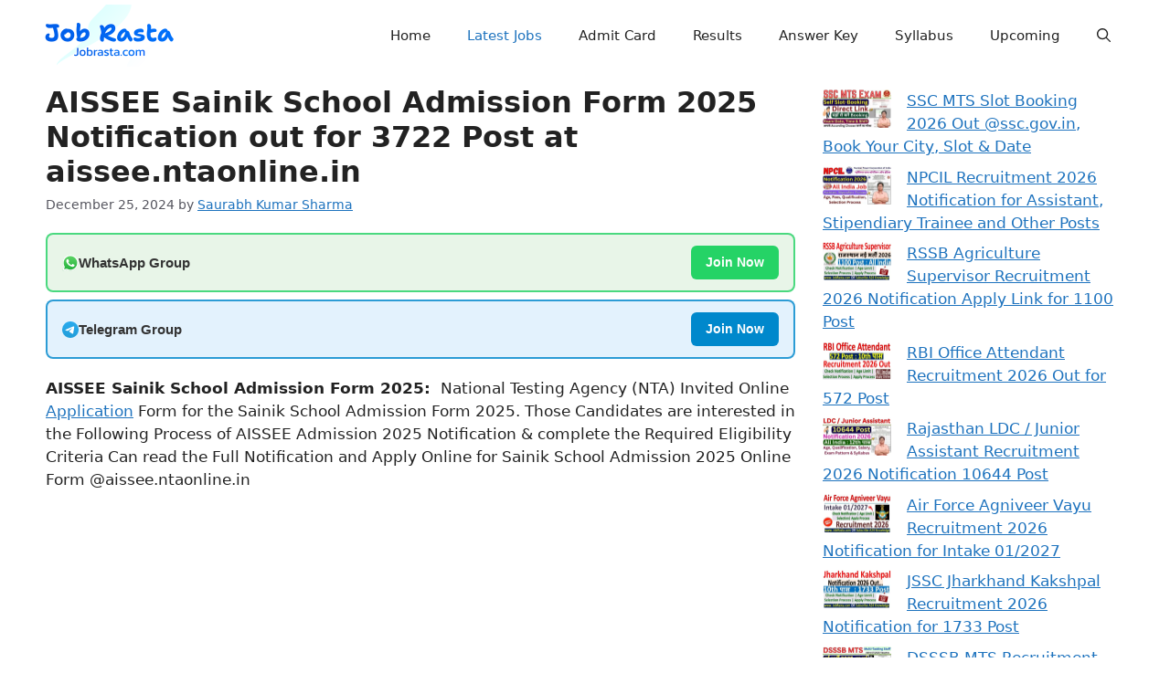

--- FILE ---
content_type: text/html; charset=UTF-8
request_url: https://jobrasta.com/aissee-sainik-school-admission-form/
body_size: 56152
content:
<!DOCTYPE html>
<html lang="en-US" prefix="og: https://ogp.me/ns#">
<head>
	<meta charset="UTF-8">
	<meta name="viewport" content="width=device-width, initial-scale=1">
<!-- Search Engine Optimization by Rank Math PRO - https://rankmath.com/ -->
<title>AISSEE Sainik School Admission Form 2025 Notification out for 3722 Post at aissee.ntaonline.in</title>
<meta name="description" content="AISSEE Sainik School Admission Form 2025: &nbsp;National Testing Agency (NTA) Invited Online Application Form for the Sainik School Admission Form 2025. Those"/>
<meta name="robots" content="follow, index, max-snippet:-1, max-video-preview:-1, max-image-preview:large"/>
<link rel="canonical" href="https://jobrasta.com/aissee-sainik-school-admission-form/" />
<meta property="og:locale" content="en_US" />
<meta property="og:type" content="article" />
<meta property="og:title" content="AISSEE Sainik School Admission Form 2025 Notification out for 3722 Post at aissee.ntaonline.in" />
<meta property="og:description" content="AISSEE Sainik School Admission Form 2025: &nbsp;National Testing Agency (NTA) Invited Online Application Form for the Sainik School Admission Form 2025. Those" />
<meta property="og:url" content="https://jobrasta.com/aissee-sainik-school-admission-form/" />
<meta property="og:site_name" content="Job Rasta" />
<meta property="article:publisher" content="https://www.facebook.com/jobrastaofficial" />
<meta property="article:author" content="https://www.facebook.com/jobrastaYT" />
<meta property="article:section" content="Latest Jobs" />
<meta property="og:updated_time" content="2024-12-25T11:14:26+05:30" />
<meta property="og:image" content="https://jobrasta.com/wp-content/uploads/2023/11/aissee.webp" />
<meta property="og:image:secure_url" content="https://jobrasta.com/wp-content/uploads/2023/11/aissee.webp" />
<meta property="og:image:width" content="1200" />
<meta property="og:image:height" content="674" />
<meta property="og:image:alt" content="AISSEE Sainik School Admission Form 2025" />
<meta property="og:image:type" content="image/webp" />
<meta property="article:published_time" content="2024-12-25T11:14:21+05:30" />
<meta property="article:modified_time" content="2024-12-25T11:14:26+05:30" />
<meta property="og:video" content="https://www.youtube.com/embed/jXn94ZXxM4k" />
<meta property="og:video" content="https://www.youtube.com/embed/jXn94ZXxM4k" />
<meta property="ya:ovs:upload_date" content="2024-12-25IST11:14:21+05:30" />
<meta property="ya:ovs:allow_embed" content="true" />
<meta name="twitter:card" content="summary_large_image" />
<meta name="twitter:title" content="AISSEE Sainik School Admission Form 2025 Notification out for 3722 Post at aissee.ntaonline.in" />
<meta name="twitter:description" content="AISSEE Sainik School Admission Form 2025: &nbsp;National Testing Agency (NTA) Invited Online Application Form for the Sainik School Admission Form 2025. Those" />
<meta name="twitter:site" content="@job_rasta" />
<meta name="twitter:creator" content="@job_rasta" />
<meta name="twitter:image" content="https://jobrasta.com/wp-content/uploads/2023/11/aissee.webp" />
<meta name="twitter:label1" content="Written by" />
<meta name="twitter:data1" content="Saurabh Kumar Sharma" />
<meta name="twitter:label2" content="Time to read" />
<meta name="twitter:data2" content="3 minutes" />
<script type="application/ld+json" class="rank-math-schema-pro">{"@context":"https://schema.org","@graph":[{"@type":"Place","@id":"https://jobrasta.com/#place","address":{"@type":"PostalAddress","streetAddress":"200 Feet Road","addressLocality":"Alwar","addressRegion":"Rajasthan","postalCode":"301001","addressCountry":"IN"}},{"@type":"Organization","@id":"https://jobrasta.com/#organization","name":"Saurabh Kumar Sharma","url":"https://jobrasta.com","sameAs":["https://www.facebook.com/jobrastaofficial","https://twitter.com/job_rasta","https://www.instagram.com/a24saurabh/","https://www.youtube.com/a24knowledge","https://www.facebook.com/jobrastaYT","https://telegram.me/s/a24knowledge"],"email":"saurabh@jobrasta.com","address":{"@type":"PostalAddress","streetAddress":"200 Feet Road","addressLocality":"Alwar","addressRegion":"Rajasthan","postalCode":"301001","addressCountry":"IN"},"logo":{"@type":"ImageObject","@id":"https://jobrasta.com/#logo","url":"https://jobrasta.com/wp-content/uploads/2025/06/Job-Rasta-Square-logo.png","contentUrl":"https://jobrasta.com/wp-content/uploads/2025/06/Job-Rasta-Square-logo.png","caption":"Job Rasta","inLanguage":"en-US","width":"512","height":"512"},"description":"JobRasta.com is a dedicated platform for providing authentic updates related to government job notifications, results, admit cards, syllabus, exam materials, and free educational resources. We also offer additional support through our YouTube channel, A24 Knowledge.","location":{"@id":"https://jobrasta.com/#place"}},{"@type":"WebSite","@id":"https://jobrasta.com/#website","url":"https://jobrasta.com","name":"Job Rasta","alternateName":"jobrasta.com","publisher":{"@id":"https://jobrasta.com/#organization"},"inLanguage":"en-US"},{"@type":"ImageObject","@id":"https://jobrasta.com/wp-content/uploads/2023/11/aissee.webp","url":"https://jobrasta.com/wp-content/uploads/2023/11/aissee.webp","width":"1200","height":"674","caption":"AISSEE Sainik School Admission Form 2025","inLanguage":"en-US"},{"@type":"BreadcrumbList","@id":"https://jobrasta.com/aissee-sainik-school-admission-form/#breadcrumb","itemListElement":[{"@type":"ListItem","position":"1","item":{"@id":"https://jobrasta.com","name":"Home"}},{"@type":"ListItem","position":"2","item":{"@id":"https://jobrasta.com/category/latest-jobs/","name":"Latest Jobs"}},{"@type":"ListItem","position":"3","item":{"@id":"https://jobrasta.com/aissee-sainik-school-admission-form/","name":"AISSEE Sainik School Admission Form 2025 Notification out for 3722 Post at aissee.ntaonline.in"}}]},{"@type":"WebPage","@id":"https://jobrasta.com/aissee-sainik-school-admission-form/#webpage","url":"https://jobrasta.com/aissee-sainik-school-admission-form/","name":"AISSEE Sainik School Admission Form 2025 Notification out for 3722 Post at aissee.ntaonline.in","datePublished":"2024-12-25T11:14:21+05:30","dateModified":"2024-12-25T11:14:26+05:30","isPartOf":{"@id":"https://jobrasta.com/#website"},"primaryImageOfPage":{"@id":"https://jobrasta.com/wp-content/uploads/2023/11/aissee.webp"},"inLanguage":"en-US","breadcrumb":{"@id":"https://jobrasta.com/aissee-sainik-school-admission-form/#breadcrumb"}},{"@type":"Person","@id":"https://jobrasta.com/author/saurabh/","name":"Saurabh Kumar Sharma","description":"Jobrasta : Jobrasta.com daily Update Free Job Alert, Sarkari Result, Admit Card, Syllabus &amp; Online Form Recruitment Notification. follow Job Rasta for latest update","url":"https://jobrasta.com/author/saurabh/","image":{"@type":"ImageObject","@id":"https://secure.gravatar.com/avatar/f727f01fb8e2480cdbe55573686295abeee8ea600d7c4d0f33fd3ffc61db1ae8?s=96&amp;d=mm&amp;r=g","url":"https://secure.gravatar.com/avatar/f727f01fb8e2480cdbe55573686295abeee8ea600d7c4d0f33fd3ffc61db1ae8?s=96&amp;d=mm&amp;r=g","caption":"Saurabh Kumar Sharma","inLanguage":"en-US"},"sameAs":["https://www.facebook.com/jobrastaYT","https://twitter.com/job_rasta","https://www.instagram.com/a24saurabh/","https://www.youtube.com/a24knowledge","https://t.me/a24knowledge"],"worksFor":{"@id":"https://jobrasta.com/#organization"}},{"headline":"AISSEE Sainik School Admission Form 2025 Notification out for 3722 Post at aissee.ntaonline.in","description":"AISSEE Sainik School Admission Form 2025: &nbsp;National Testing Agency (NTA) Invited Online Application Form for the Sainik School Admission Form 2025. Those","datePublished":"2024-12-25T11:14:21+05:30","dateModified":"2024-12-25T11:14:26+05:30","image":{"@id":"https://jobrasta.com/wp-content/uploads/2023/11/aissee.webp"},"author":{"@id":"https://jobrasta.com/author/saurabh/","name":"Saurabh Kumar Sharma"},"@type":"NewsArticle","copyrightYear":"2024","name":"AISSEE Sainik School Admission Form 2025 Notification out for 3722 Post at aissee.ntaonline.in","articleSection":"Latest Jobs","subjectOf":[{"@type":"FAQPage","mainEntity":[{"@type":"Question","url":"https://jobrasta.com/aissee-sainik-school-admission-form/#faq-question-1699417582526","name":"How many vacancies will be there in AISSEE Sainik School Admission Form 2025?","acceptedAnswer":{"@type":"Answer","text":"There are 3722 Post."}},{"@type":"Question","url":"https://jobrasta.com/aissee-sainik-school-admission-form/#faq-question-1699417585619","name":"When will be AISSEE Sainik School Admission 2025 Notification released?","acceptedAnswer":{"@type":"Answer","text":"AISSEE Sainik School Admission 2025 Notification on 24/12/2024."}},{"@type":"Question","url":"https://jobrasta.com/aissee-sainik-school-admission-form/#faq-question-1699417590467","name":"What is the Apply Online Date for AISSEE 2025 Admission Form?","acceptedAnswer":{"@type":"Answer","text":"Candidates can Apply from 24/12/2024 to 13/01/2025."}},{"@type":"Question","url":"https://jobrasta.com/aissee-sainik-school-admission-form/#faq-question-1699417597018","name":"What is the Application Fee for AISSEE Sainik School Admission 2025?","acceptedAnswer":{"@type":"Answer","text":"Rs. 650/- for UR / OBC and Rs. 500/- for Others."}},{"@type":"Question","url":"https://jobrasta.com/aissee-sainik-school-admission-form/#faq-question-1699417605026","name":"What is Full Form of AISSEE 2025?","acceptedAnswer":{"@type":"Answer","text":"AISSEE 2025 Full Form is All India Sainik Schools Entrance Examination (AISSEE)."}}]}],"@id":"https://jobrasta.com/aissee-sainik-school-admission-form/#schema-36432","isPartOf":{"@id":"https://jobrasta.com/aissee-sainik-school-admission-form/#webpage"},"publisher":{"@id":"https://jobrasta.com/#organization"},"inLanguage":"en-US","mainEntityOfPage":{"@id":"https://jobrasta.com/aissee-sainik-school-admission-form/#webpage"}},{"@type":"VideoObject","name":"AISSEE Sainik School Admission Form 2025 Notification out for 3722 Post at aissee.ntaonline.in","description":"Enjoy the videos and music that you love, upload original content and share it all with friends, family and the world on YouTube.","uploadDate":"2024-12-25T11:14:21+05:30","thumbnailUrl":"https://jobrasta.com/wp-content/uploads/2023/11/aissee.webp","embedUrl":"https://www.youtube.com/embed/jXn94ZXxM4k","isFamilyFriendly":"True","@id":"https://jobrasta.com/aissee-sainik-school-admission-form/#schema-718539","isPartOf":{"@id":"https://jobrasta.com/aissee-sainik-school-admission-form/#webpage"},"publisher":{"@id":"https://jobrasta.com/#organization"},"inLanguage":"en-US"},{"@type":"VideoObject","name":"AISSEE Sainik School Admission Form 2025 Notification out for 3722 Post at aissee.ntaonline.in","description":"Enjoy the videos and music that you love, upload original content and share it all with friends, family and the world on YouTube.","uploadDate":"2024-12-25T11:14:21+05:30","thumbnailUrl":"https://jobrasta.com/wp-content/uploads/2023/11/aissee.webp","embedUrl":"https://www.youtube.com/embed/jXn94ZXxM4k","isFamilyFriendly":"True","@id":"https://jobrasta.com/aissee-sainik-school-admission-form/#schema-718540","isPartOf":{"@id":"https://jobrasta.com/aissee-sainik-school-admission-form/#webpage"},"publisher":{"@id":"https://jobrasta.com/#organization"},"inLanguage":"en-US"}]}</script>
<!-- /Rank Math WordPress SEO plugin -->

<link rel="alternate" type="application/rss+xml" title="Jobrasta.com : Job Rasta, Recruitment Sarkari Result, Free Job Alert &raquo; Feed" href="https://jobrasta.com/feed/" />
<link rel="alternate" type="application/rss+xml" title="Jobrasta.com : Job Rasta, Recruitment Sarkari Result, Free Job Alert &raquo; Stories Feed" href="https://jobrasta.com/web-stories/feed/"><style id='wp-img-auto-sizes-contain-inline-css'>
img:is([sizes=auto i],[sizes^="auto," i]){contain-intrinsic-size:3000px 1500px}
/*# sourceURL=wp-img-auto-sizes-contain-inline-css */
</style>

<link rel='stylesheet' id='wp-block-library-css' href='https://jobrasta.com/wp-includes/css/dist/block-library/style.min.css?ver=6.9' media='all' />
<style id='wp-block-heading-inline-css'>
h1:where(.wp-block-heading).has-background,h2:where(.wp-block-heading).has-background,h3:where(.wp-block-heading).has-background,h4:where(.wp-block-heading).has-background,h5:where(.wp-block-heading).has-background,h6:where(.wp-block-heading).has-background{padding:1.25em 2.375em}h1.has-text-align-left[style*=writing-mode]:where([style*=vertical-lr]),h1.has-text-align-right[style*=writing-mode]:where([style*=vertical-rl]),h2.has-text-align-left[style*=writing-mode]:where([style*=vertical-lr]),h2.has-text-align-right[style*=writing-mode]:where([style*=vertical-rl]),h3.has-text-align-left[style*=writing-mode]:where([style*=vertical-lr]),h3.has-text-align-right[style*=writing-mode]:where([style*=vertical-rl]),h4.has-text-align-left[style*=writing-mode]:where([style*=vertical-lr]),h4.has-text-align-right[style*=writing-mode]:where([style*=vertical-rl]),h5.has-text-align-left[style*=writing-mode]:where([style*=vertical-lr]),h5.has-text-align-right[style*=writing-mode]:where([style*=vertical-rl]),h6.has-text-align-left[style*=writing-mode]:where([style*=vertical-lr]),h6.has-text-align-right[style*=writing-mode]:where([style*=vertical-rl]){rotate:180deg}
/*# sourceURL=https://jobrasta.com/wp-includes/blocks/heading/style.min.css */
</style>
<style id='wp-block-latest-posts-inline-css'>
.wp-block-latest-posts{box-sizing:border-box}.wp-block-latest-posts.alignleft{margin-right:2em}.wp-block-latest-posts.alignright{margin-left:2em}.wp-block-latest-posts.wp-block-latest-posts__list{list-style:none}.wp-block-latest-posts.wp-block-latest-posts__list li{clear:both;overflow-wrap:break-word}.wp-block-latest-posts.is-grid{display:flex;flex-wrap:wrap}.wp-block-latest-posts.is-grid li{margin:0 1.25em 1.25em 0;width:100%}@media (min-width:600px){.wp-block-latest-posts.columns-2 li{width:calc(50% - .625em)}.wp-block-latest-posts.columns-2 li:nth-child(2n){margin-right:0}.wp-block-latest-posts.columns-3 li{width:calc(33.33333% - .83333em)}.wp-block-latest-posts.columns-3 li:nth-child(3n){margin-right:0}.wp-block-latest-posts.columns-4 li{width:calc(25% - .9375em)}.wp-block-latest-posts.columns-4 li:nth-child(4n){margin-right:0}.wp-block-latest-posts.columns-5 li{width:calc(20% - 1em)}.wp-block-latest-posts.columns-5 li:nth-child(5n){margin-right:0}.wp-block-latest-posts.columns-6 li{width:calc(16.66667% - 1.04167em)}.wp-block-latest-posts.columns-6 li:nth-child(6n){margin-right:0}}:root :where(.wp-block-latest-posts.is-grid){padding:0}:root :where(.wp-block-latest-posts.wp-block-latest-posts__list){padding-left:0}.wp-block-latest-posts__post-author,.wp-block-latest-posts__post-date{display:block;font-size:.8125em}.wp-block-latest-posts__post-excerpt,.wp-block-latest-posts__post-full-content{margin-bottom:1em;margin-top:.5em}.wp-block-latest-posts__featured-image a{display:inline-block}.wp-block-latest-posts__featured-image img{height:auto;max-width:100%;width:auto}.wp-block-latest-posts__featured-image.alignleft{float:left;margin-right:1em}.wp-block-latest-posts__featured-image.alignright{float:right;margin-left:1em}.wp-block-latest-posts__featured-image.aligncenter{margin-bottom:1em;text-align:center}
/*# sourceURL=https://jobrasta.com/wp-includes/blocks/latest-posts/style.min.css */
</style>
<style id='wp-block-list-inline-css'>
ol,ul{box-sizing:border-box}:root :where(.wp-block-list.has-background){padding:1.25em 2.375em}
/*# sourceURL=https://jobrasta.com/wp-includes/blocks/list/style.min.css */
</style>
<style id='wp-block-embed-inline-css'>
.wp-block-embed.alignleft,.wp-block-embed.alignright,.wp-block[data-align=left]>[data-type="core/embed"],.wp-block[data-align=right]>[data-type="core/embed"]{max-width:360px;width:100%}.wp-block-embed.alignleft .wp-block-embed__wrapper,.wp-block-embed.alignright .wp-block-embed__wrapper,.wp-block[data-align=left]>[data-type="core/embed"] .wp-block-embed__wrapper,.wp-block[data-align=right]>[data-type="core/embed"] .wp-block-embed__wrapper{min-width:280px}.wp-block-cover .wp-block-embed{min-height:240px;min-width:320px}.wp-block-embed{overflow-wrap:break-word}.wp-block-embed :where(figcaption){margin-bottom:1em;margin-top:.5em}.wp-block-embed iframe{max-width:100%}.wp-block-embed__wrapper{position:relative}.wp-embed-responsive .wp-has-aspect-ratio .wp-block-embed__wrapper:before{content:"";display:block;padding-top:50%}.wp-embed-responsive .wp-has-aspect-ratio iframe{bottom:0;height:100%;left:0;position:absolute;right:0;top:0;width:100%}.wp-embed-responsive .wp-embed-aspect-21-9 .wp-block-embed__wrapper:before{padding-top:42.85%}.wp-embed-responsive .wp-embed-aspect-18-9 .wp-block-embed__wrapper:before{padding-top:50%}.wp-embed-responsive .wp-embed-aspect-16-9 .wp-block-embed__wrapper:before{padding-top:56.25%}.wp-embed-responsive .wp-embed-aspect-4-3 .wp-block-embed__wrapper:before{padding-top:75%}.wp-embed-responsive .wp-embed-aspect-1-1 .wp-block-embed__wrapper:before{padding-top:100%}.wp-embed-responsive .wp-embed-aspect-9-16 .wp-block-embed__wrapper:before{padding-top:177.77%}.wp-embed-responsive .wp-embed-aspect-1-2 .wp-block-embed__wrapper:before{padding-top:200%}
/*# sourceURL=https://jobrasta.com/wp-includes/blocks/embed/style.min.css */
</style>
<style id='wp-block-paragraph-inline-css'>
.is-small-text{font-size:.875em}.is-regular-text{font-size:1em}.is-large-text{font-size:2.25em}.is-larger-text{font-size:3em}.has-drop-cap:not(:focus):first-letter{float:left;font-size:8.4em;font-style:normal;font-weight:100;line-height:.68;margin:.05em .1em 0 0;text-transform:uppercase}body.rtl .has-drop-cap:not(:focus):first-letter{float:none;margin-left:.1em}p.has-drop-cap.has-background{overflow:hidden}:root :where(p.has-background){padding:1.25em 2.375em}:where(p.has-text-color:not(.has-link-color)) a{color:inherit}p.has-text-align-left[style*="writing-mode:vertical-lr"],p.has-text-align-right[style*="writing-mode:vertical-rl"]{rotate:180deg}
/*# sourceURL=https://jobrasta.com/wp-includes/blocks/paragraph/style.min.css */
</style>
<style id='wp-block-table-inline-css'>
.wp-block-table{overflow-x:auto}.wp-block-table table{border-collapse:collapse;width:100%}.wp-block-table thead{border-bottom:3px solid}.wp-block-table tfoot{border-top:3px solid}.wp-block-table td,.wp-block-table th{border:1px solid;padding:.5em}.wp-block-table .has-fixed-layout{table-layout:fixed;width:100%}.wp-block-table .has-fixed-layout td,.wp-block-table .has-fixed-layout th{word-break:break-word}.wp-block-table.aligncenter,.wp-block-table.alignleft,.wp-block-table.alignright{display:table;width:auto}.wp-block-table.aligncenter td,.wp-block-table.aligncenter th,.wp-block-table.alignleft td,.wp-block-table.alignleft th,.wp-block-table.alignright td,.wp-block-table.alignright th{word-break:break-word}.wp-block-table .has-subtle-light-gray-background-color{background-color:#f3f4f5}.wp-block-table .has-subtle-pale-green-background-color{background-color:#e9fbe5}.wp-block-table .has-subtle-pale-blue-background-color{background-color:#e7f5fe}.wp-block-table .has-subtle-pale-pink-background-color{background-color:#fcf0ef}.wp-block-table.is-style-stripes{background-color:initial;border-collapse:inherit;border-spacing:0}.wp-block-table.is-style-stripes tbody tr:nth-child(odd){background-color:#f0f0f0}.wp-block-table.is-style-stripes.has-subtle-light-gray-background-color tbody tr:nth-child(odd){background-color:#f3f4f5}.wp-block-table.is-style-stripes.has-subtle-pale-green-background-color tbody tr:nth-child(odd){background-color:#e9fbe5}.wp-block-table.is-style-stripes.has-subtle-pale-blue-background-color tbody tr:nth-child(odd){background-color:#e7f5fe}.wp-block-table.is-style-stripes.has-subtle-pale-pink-background-color tbody tr:nth-child(odd){background-color:#fcf0ef}.wp-block-table.is-style-stripes td,.wp-block-table.is-style-stripes th{border-color:#0000}.wp-block-table.is-style-stripes{border-bottom:1px solid #f0f0f0}.wp-block-table .has-border-color td,.wp-block-table .has-border-color th,.wp-block-table .has-border-color tr,.wp-block-table .has-border-color>*{border-color:inherit}.wp-block-table table[style*=border-top-color] tr:first-child,.wp-block-table table[style*=border-top-color] tr:first-child td,.wp-block-table table[style*=border-top-color] tr:first-child th,.wp-block-table table[style*=border-top-color]>*,.wp-block-table table[style*=border-top-color]>* td,.wp-block-table table[style*=border-top-color]>* th{border-top-color:inherit}.wp-block-table table[style*=border-top-color] tr:not(:first-child){border-top-color:initial}.wp-block-table table[style*=border-right-color] td:last-child,.wp-block-table table[style*=border-right-color] th,.wp-block-table table[style*=border-right-color] tr,.wp-block-table table[style*=border-right-color]>*{border-right-color:inherit}.wp-block-table table[style*=border-bottom-color] tr:last-child,.wp-block-table table[style*=border-bottom-color] tr:last-child td,.wp-block-table table[style*=border-bottom-color] tr:last-child th,.wp-block-table table[style*=border-bottom-color]>*,.wp-block-table table[style*=border-bottom-color]>* td,.wp-block-table table[style*=border-bottom-color]>* th{border-bottom-color:inherit}.wp-block-table table[style*=border-bottom-color] tr:not(:last-child){border-bottom-color:initial}.wp-block-table table[style*=border-left-color] td:first-child,.wp-block-table table[style*=border-left-color] th,.wp-block-table table[style*=border-left-color] tr,.wp-block-table table[style*=border-left-color]>*{border-left-color:inherit}.wp-block-table table[style*=border-style] td,.wp-block-table table[style*=border-style] th,.wp-block-table table[style*=border-style] tr,.wp-block-table table[style*=border-style]>*{border-style:inherit}.wp-block-table table[style*=border-width] td,.wp-block-table table[style*=border-width] th,.wp-block-table table[style*=border-width] tr,.wp-block-table table[style*=border-width]>*{border-style:inherit;border-width:inherit}
/*# sourceURL=https://jobrasta.com/wp-includes/blocks/table/style.min.css */
</style>
<style id='global-styles-inline-css'>
:root{--wp--preset--aspect-ratio--square: 1;--wp--preset--aspect-ratio--4-3: 4/3;--wp--preset--aspect-ratio--3-4: 3/4;--wp--preset--aspect-ratio--3-2: 3/2;--wp--preset--aspect-ratio--2-3: 2/3;--wp--preset--aspect-ratio--16-9: 16/9;--wp--preset--aspect-ratio--9-16: 9/16;--wp--preset--color--black: #000000;--wp--preset--color--cyan-bluish-gray: #abb8c3;--wp--preset--color--white: #ffffff;--wp--preset--color--pale-pink: #f78da7;--wp--preset--color--vivid-red: #cf2e2e;--wp--preset--color--luminous-vivid-orange: #ff6900;--wp--preset--color--luminous-vivid-amber: #fcb900;--wp--preset--color--light-green-cyan: #7bdcb5;--wp--preset--color--vivid-green-cyan: #00d084;--wp--preset--color--pale-cyan-blue: #8ed1fc;--wp--preset--color--vivid-cyan-blue: #0693e3;--wp--preset--color--vivid-purple: #9b51e0;--wp--preset--color--contrast: var(--contrast);--wp--preset--color--contrast-2: var(--contrast-2);--wp--preset--color--contrast-3: var(--contrast-3);--wp--preset--color--base: var(--base);--wp--preset--color--base-2: var(--base-2);--wp--preset--color--base-3: var(--base-3);--wp--preset--color--accent: var(--accent);--wp--preset--gradient--vivid-cyan-blue-to-vivid-purple: linear-gradient(135deg,rgb(6,147,227) 0%,rgb(155,81,224) 100%);--wp--preset--gradient--light-green-cyan-to-vivid-green-cyan: linear-gradient(135deg,rgb(122,220,180) 0%,rgb(0,208,130) 100%);--wp--preset--gradient--luminous-vivid-amber-to-luminous-vivid-orange: linear-gradient(135deg,rgb(252,185,0) 0%,rgb(255,105,0) 100%);--wp--preset--gradient--luminous-vivid-orange-to-vivid-red: linear-gradient(135deg,rgb(255,105,0) 0%,rgb(207,46,46) 100%);--wp--preset--gradient--very-light-gray-to-cyan-bluish-gray: linear-gradient(135deg,rgb(238,238,238) 0%,rgb(169,184,195) 100%);--wp--preset--gradient--cool-to-warm-spectrum: linear-gradient(135deg,rgb(74,234,220) 0%,rgb(151,120,209) 20%,rgb(207,42,186) 40%,rgb(238,44,130) 60%,rgb(251,105,98) 80%,rgb(254,248,76) 100%);--wp--preset--gradient--blush-light-purple: linear-gradient(135deg,rgb(255,206,236) 0%,rgb(152,150,240) 100%);--wp--preset--gradient--blush-bordeaux: linear-gradient(135deg,rgb(254,205,165) 0%,rgb(254,45,45) 50%,rgb(107,0,62) 100%);--wp--preset--gradient--luminous-dusk: linear-gradient(135deg,rgb(255,203,112) 0%,rgb(199,81,192) 50%,rgb(65,88,208) 100%);--wp--preset--gradient--pale-ocean: linear-gradient(135deg,rgb(255,245,203) 0%,rgb(182,227,212) 50%,rgb(51,167,181) 100%);--wp--preset--gradient--electric-grass: linear-gradient(135deg,rgb(202,248,128) 0%,rgb(113,206,126) 100%);--wp--preset--gradient--midnight: linear-gradient(135deg,rgb(2,3,129) 0%,rgb(40,116,252) 100%);--wp--preset--font-size--small: 13px;--wp--preset--font-size--medium: 20px;--wp--preset--font-size--large: 36px;--wp--preset--font-size--x-large: 42px;--wp--preset--spacing--20: 0.44rem;--wp--preset--spacing--30: 0.67rem;--wp--preset--spacing--40: 1rem;--wp--preset--spacing--50: 1.5rem;--wp--preset--spacing--60: 2.25rem;--wp--preset--spacing--70: 3.38rem;--wp--preset--spacing--80: 5.06rem;--wp--preset--shadow--natural: 6px 6px 9px rgba(0, 0, 0, 0.2);--wp--preset--shadow--deep: 12px 12px 50px rgba(0, 0, 0, 0.4);--wp--preset--shadow--sharp: 6px 6px 0px rgba(0, 0, 0, 0.2);--wp--preset--shadow--outlined: 6px 6px 0px -3px rgb(255, 255, 255), 6px 6px rgb(0, 0, 0);--wp--preset--shadow--crisp: 6px 6px 0px rgb(0, 0, 0);}:where(.is-layout-flex){gap: 0.5em;}:where(.is-layout-grid){gap: 0.5em;}body .is-layout-flex{display: flex;}.is-layout-flex{flex-wrap: wrap;align-items: center;}.is-layout-flex > :is(*, div){margin: 0;}body .is-layout-grid{display: grid;}.is-layout-grid > :is(*, div){margin: 0;}:where(.wp-block-columns.is-layout-flex){gap: 2em;}:where(.wp-block-columns.is-layout-grid){gap: 2em;}:where(.wp-block-post-template.is-layout-flex){gap: 1.25em;}:where(.wp-block-post-template.is-layout-grid){gap: 1.25em;}.has-black-color{color: var(--wp--preset--color--black) !important;}.has-cyan-bluish-gray-color{color: var(--wp--preset--color--cyan-bluish-gray) !important;}.has-white-color{color: var(--wp--preset--color--white) !important;}.has-pale-pink-color{color: var(--wp--preset--color--pale-pink) !important;}.has-vivid-red-color{color: var(--wp--preset--color--vivid-red) !important;}.has-luminous-vivid-orange-color{color: var(--wp--preset--color--luminous-vivid-orange) !important;}.has-luminous-vivid-amber-color{color: var(--wp--preset--color--luminous-vivid-amber) !important;}.has-light-green-cyan-color{color: var(--wp--preset--color--light-green-cyan) !important;}.has-vivid-green-cyan-color{color: var(--wp--preset--color--vivid-green-cyan) !important;}.has-pale-cyan-blue-color{color: var(--wp--preset--color--pale-cyan-blue) !important;}.has-vivid-cyan-blue-color{color: var(--wp--preset--color--vivid-cyan-blue) !important;}.has-vivid-purple-color{color: var(--wp--preset--color--vivid-purple) !important;}.has-black-background-color{background-color: var(--wp--preset--color--black) !important;}.has-cyan-bluish-gray-background-color{background-color: var(--wp--preset--color--cyan-bluish-gray) !important;}.has-white-background-color{background-color: var(--wp--preset--color--white) !important;}.has-pale-pink-background-color{background-color: var(--wp--preset--color--pale-pink) !important;}.has-vivid-red-background-color{background-color: var(--wp--preset--color--vivid-red) !important;}.has-luminous-vivid-orange-background-color{background-color: var(--wp--preset--color--luminous-vivid-orange) !important;}.has-luminous-vivid-amber-background-color{background-color: var(--wp--preset--color--luminous-vivid-amber) !important;}.has-light-green-cyan-background-color{background-color: var(--wp--preset--color--light-green-cyan) !important;}.has-vivid-green-cyan-background-color{background-color: var(--wp--preset--color--vivid-green-cyan) !important;}.has-pale-cyan-blue-background-color{background-color: var(--wp--preset--color--pale-cyan-blue) !important;}.has-vivid-cyan-blue-background-color{background-color: var(--wp--preset--color--vivid-cyan-blue) !important;}.has-vivid-purple-background-color{background-color: var(--wp--preset--color--vivid-purple) !important;}.has-black-border-color{border-color: var(--wp--preset--color--black) !important;}.has-cyan-bluish-gray-border-color{border-color: var(--wp--preset--color--cyan-bluish-gray) !important;}.has-white-border-color{border-color: var(--wp--preset--color--white) !important;}.has-pale-pink-border-color{border-color: var(--wp--preset--color--pale-pink) !important;}.has-vivid-red-border-color{border-color: var(--wp--preset--color--vivid-red) !important;}.has-luminous-vivid-orange-border-color{border-color: var(--wp--preset--color--luminous-vivid-orange) !important;}.has-luminous-vivid-amber-border-color{border-color: var(--wp--preset--color--luminous-vivid-amber) !important;}.has-light-green-cyan-border-color{border-color: var(--wp--preset--color--light-green-cyan) !important;}.has-vivid-green-cyan-border-color{border-color: var(--wp--preset--color--vivid-green-cyan) !important;}.has-pale-cyan-blue-border-color{border-color: var(--wp--preset--color--pale-cyan-blue) !important;}.has-vivid-cyan-blue-border-color{border-color: var(--wp--preset--color--vivid-cyan-blue) !important;}.has-vivid-purple-border-color{border-color: var(--wp--preset--color--vivid-purple) !important;}.has-vivid-cyan-blue-to-vivid-purple-gradient-background{background: var(--wp--preset--gradient--vivid-cyan-blue-to-vivid-purple) !important;}.has-light-green-cyan-to-vivid-green-cyan-gradient-background{background: var(--wp--preset--gradient--light-green-cyan-to-vivid-green-cyan) !important;}.has-luminous-vivid-amber-to-luminous-vivid-orange-gradient-background{background: var(--wp--preset--gradient--luminous-vivid-amber-to-luminous-vivid-orange) !important;}.has-luminous-vivid-orange-to-vivid-red-gradient-background{background: var(--wp--preset--gradient--luminous-vivid-orange-to-vivid-red) !important;}.has-very-light-gray-to-cyan-bluish-gray-gradient-background{background: var(--wp--preset--gradient--very-light-gray-to-cyan-bluish-gray) !important;}.has-cool-to-warm-spectrum-gradient-background{background: var(--wp--preset--gradient--cool-to-warm-spectrum) !important;}.has-blush-light-purple-gradient-background{background: var(--wp--preset--gradient--blush-light-purple) !important;}.has-blush-bordeaux-gradient-background{background: var(--wp--preset--gradient--blush-bordeaux) !important;}.has-luminous-dusk-gradient-background{background: var(--wp--preset--gradient--luminous-dusk) !important;}.has-pale-ocean-gradient-background{background: var(--wp--preset--gradient--pale-ocean) !important;}.has-electric-grass-gradient-background{background: var(--wp--preset--gradient--electric-grass) !important;}.has-midnight-gradient-background{background: var(--wp--preset--gradient--midnight) !important;}.has-small-font-size{font-size: var(--wp--preset--font-size--small) !important;}.has-medium-font-size{font-size: var(--wp--preset--font-size--medium) !important;}.has-large-font-size{font-size: var(--wp--preset--font-size--large) !important;}.has-x-large-font-size{font-size: var(--wp--preset--font-size--x-large) !important;}
/*# sourceURL=global-styles-inline-css */
</style>
<style id='core-block-supports-inline-css'>
.wp-elements-925727e49df227a309d6010516f78a47 a:where(:not(.wp-element-button)){color:#b00000;}.wp-elements-8eac194b55d015a867314edec450a875 a:where(:not(.wp-element-button)){color:#b00000;}.wp-elements-97031bca9a9662edc977f1b57c0e03ac a:where(:not(.wp-element-button)){color:#b00000;}.wp-elements-22da3d5caed0ca3ad93c1f9f5d6ab74d a:where(:not(.wp-element-button)){color:#b00000;}.wp-elements-26284b5e9c19fa4c4ed7903d98a5a277 a:where(:not(.wp-element-button)){color:#b00000;}.wp-elements-3e65c549027298afb3b1d43db2a2b3a7 a:where(:not(.wp-element-button)){color:#b00000;}.wp-elements-c83018dee5e8fcf75b311a03bb3b2218 a:where(:not(.wp-element-button)){color:#07787c;}.wp-elements-a757e4a858dffe138d2f8f06e397fe79 a:where(:not(.wp-element-button)){color:#07787c;}.wp-elements-3bba947620b79d990aac8f292a7a9f23 a:where(:not(.wp-element-button)){color:#b00000;}.wp-elements-70e2bf7d3b57211c785fdbcf6ea6a5a7 a:where(:not(.wp-element-button)){color:#b00000;}.wp-elements-d7a86ef3b48a555be20a2cf6af2a5bae a:where(:not(.wp-element-button)){color:#07787c;}.wp-elements-8ef1314e45609d29c73329b12365ec00 a:where(:not(.wp-element-button)){color:#07787c;}.wp-elements-6f088715ee5a8b9312a38b346ffe6295 a:where(:not(.wp-element-button)){color:#b00000;}.wp-elements-7e9f033853695ff9c0b4549d5f86c851 a:where(:not(.wp-element-button)){color:#b00000;}.wp-elements-f40d7ca055533b3d57eda7b9b712f480 a:where(:not(.wp-element-button)){color:#b00000;}
/*# sourceURL=core-block-supports-inline-css */
</style>

<style id='classic-theme-styles-inline-css'>
/*! This file is auto-generated */
.wp-block-button__link{color:#fff;background-color:#32373c;border-radius:9999px;box-shadow:none;text-decoration:none;padding:calc(.667em + 2px) calc(1.333em + 2px);font-size:1.125em}.wp-block-file__button{background:#32373c;color:#fff;text-decoration:none}
/*# sourceURL=/wp-includes/css/classic-themes.min.css */
</style>
<link rel='stylesheet' id='generate-comments-css' href='https://jobrasta.com/wp-content/themes/generatepress/assets/css/components/comments.min.css?ver=3.6.1' media='all' />
<link rel='stylesheet' id='generate-widget-areas-css' href='https://jobrasta.com/wp-content/themes/generatepress/assets/css/components/widget-areas.min.css?ver=3.6.1' media='all' />
<link rel='stylesheet' id='generate-style-css' href='https://jobrasta.com/wp-content/themes/generatepress/assets/css/main.min.css?ver=3.6.1' media='all' />
<style id='generate-style-inline-css'>
body{background-color:#ffffff;color:var(--contrast);}a{color:var(--accent);}a{text-decoration:underline;}.entry-title a, .site-branding a, a.button, .wp-block-button__link, .main-navigation a{text-decoration:none;}a:hover, a:focus, a:active{color:var(--contrast);}.wp-block-group__inner-container{max-width:1200px;margin-left:auto;margin-right:auto;}.site-header .header-image{width:150px;}:root{--contrast:#222222;--contrast-2:#575760;--contrast-3:#b2b2be;--base:#f0f0f0;--base-2:#f7f8f9;--base-3:#ffffff;--accent:#1e73be;}:root .has-contrast-color{color:var(--contrast);}:root .has-contrast-background-color{background-color:var(--contrast);}:root .has-contrast-2-color{color:var(--contrast-2);}:root .has-contrast-2-background-color{background-color:var(--contrast-2);}:root .has-contrast-3-color{color:var(--contrast-3);}:root .has-contrast-3-background-color{background-color:var(--contrast-3);}:root .has-base-color{color:var(--base);}:root .has-base-background-color{background-color:var(--base);}:root .has-base-2-color{color:var(--base-2);}:root .has-base-2-background-color{background-color:var(--base-2);}:root .has-base-3-color{color:var(--base-3);}:root .has-base-3-background-color{background-color:var(--base-3);}:root .has-accent-color{color:var(--accent);}:root .has-accent-background-color{background-color:var(--accent);}.gp-modal:not(.gp-modal--open):not(.gp-modal--transition){display:none;}.gp-modal--transition:not(.gp-modal--open){pointer-events:none;}.gp-modal-overlay:not(.gp-modal-overlay--open):not(.gp-modal--transition){display:none;}.gp-modal__overlay{display:none;position:fixed;top:0;left:0;right:0;bottom:0;background:rgba(0,0,0,0.2);display:flex;justify-content:center;align-items:center;z-index:10000;backdrop-filter:blur(3px);transition:opacity 500ms ease;opacity:0;}.gp-modal--open:not(.gp-modal--transition) .gp-modal__overlay{opacity:1;}.gp-modal__container{max-width:100%;max-height:100vh;transform:scale(0.9);transition:transform 500ms ease;padding:0 10px;}.gp-modal--open:not(.gp-modal--transition) .gp-modal__container{transform:scale(1);}.search-modal-fields{display:flex;}.gp-search-modal .gp-modal__overlay{align-items:flex-start;padding-top:25vh;background:var(--gp-search-modal-overlay-bg-color);}.search-modal-form{width:500px;max-width:100%;background-color:var(--gp-search-modal-bg-color);color:var(--gp-search-modal-text-color);}.search-modal-form .search-field, .search-modal-form .search-field:focus{width:100%;height:60px;background-color:transparent;border:0;appearance:none;color:currentColor;}.search-modal-fields button, .search-modal-fields button:active, .search-modal-fields button:focus, .search-modal-fields button:hover{background-color:transparent;border:0;color:currentColor;width:60px;}h2.entry-title{font-weight:600;font-size:25px;}.top-bar{background-color:#636363;color:#ffffff;}.top-bar a{color:#ffffff;}.top-bar a:hover{color:#303030;}.site-header{background-color:var(--base-3);}.main-title a,.main-title a:hover{color:var(--contrast);}.site-description{color:var(--contrast-2);}.mobile-menu-control-wrapper .menu-toggle,.mobile-menu-control-wrapper .menu-toggle:hover,.mobile-menu-control-wrapper .menu-toggle:focus,.has-inline-mobile-toggle #site-navigation.toggled{background-color:rgba(0, 0, 0, 0.02);}.main-navigation,.main-navigation ul ul{background-color:var(--base-3);}.main-navigation .main-nav ul li a, .main-navigation .menu-toggle, .main-navigation .menu-bar-items{color:var(--contrast);}.main-navigation .main-nav ul li:not([class*="current-menu-"]):hover > a, .main-navigation .main-nav ul li:not([class*="current-menu-"]):focus > a, .main-navigation .main-nav ul li.sfHover:not([class*="current-menu-"]) > a, .main-navigation .menu-bar-item:hover > a, .main-navigation .menu-bar-item.sfHover > a{color:var(--accent);}button.menu-toggle:hover,button.menu-toggle:focus{color:var(--contrast);}.main-navigation .main-nav ul li[class*="current-menu-"] > a{color:var(--accent);}.navigation-search input[type="search"],.navigation-search input[type="search"]:active, .navigation-search input[type="search"]:focus, .main-navigation .main-nav ul li.search-item.active > a, .main-navigation .menu-bar-items .search-item.active > a{color:var(--accent);}.main-navigation ul ul{background-color:var(--base);}.separate-containers .inside-article, .separate-containers .comments-area, .separate-containers .page-header, .one-container .container, .separate-containers .paging-navigation, .inside-page-header{background-color:var(--base-3);}.entry-title a{color:var(--contrast);}.entry-title a:hover{color:var(--contrast-2);}.entry-meta{color:var(--contrast-2);}.sidebar .widget{background-color:var(--base-3);}.footer-widgets{background-color:var(--base-3);}.site-info{background-color:#ffffff;}input[type="text"],input[type="email"],input[type="url"],input[type="password"],input[type="search"],input[type="tel"],input[type="number"],textarea,select{color:var(--contrast);background-color:var(--base-2);border-color:var(--base);}input[type="text"]:focus,input[type="email"]:focus,input[type="url"]:focus,input[type="password"]:focus,input[type="search"]:focus,input[type="tel"]:focus,input[type="number"]:focus,textarea:focus,select:focus{color:var(--contrast);background-color:var(--base-2);border-color:var(--contrast-3);}button,html input[type="button"],input[type="reset"],input[type="submit"],a.button,a.wp-block-button__link:not(.has-background){color:#ffffff;background-color:#55555e;}button:hover,html input[type="button"]:hover,input[type="reset"]:hover,input[type="submit"]:hover,a.button:hover,button:focus,html input[type="button"]:focus,input[type="reset"]:focus,input[type="submit"]:focus,a.button:focus,a.wp-block-button__link:not(.has-background):active,a.wp-block-button__link:not(.has-background):focus,a.wp-block-button__link:not(.has-background):hover{color:#ffffff;background-color:#3f4047;}a.generate-back-to-top{background-color:rgba( 0,0,0,0.4 );color:#ffffff;}a.generate-back-to-top:hover,a.generate-back-to-top:focus{background-color:rgba( 0,0,0,0.6 );color:#ffffff;}:root{--gp-search-modal-bg-color:var(--base-3);--gp-search-modal-text-color:var(--contrast);--gp-search-modal-overlay-bg-color:rgba(0,0,0,0.2);}@media (max-width: 768px){.main-navigation .menu-bar-item:hover > a, .main-navigation .menu-bar-item.sfHover > a{background:none;color:var(--contrast);}}.inside-header{padding:5px;}.nav-below-header .main-navigation .inside-navigation.grid-container, .nav-above-header .main-navigation .inside-navigation.grid-container{padding:0px 15px 0px 15px;}.separate-containers .inside-article, .separate-containers .comments-area, .separate-containers .page-header, .separate-containers .paging-navigation, .one-container .site-content, .inside-page-header{padding:15px 10px 15px 10px;}.site-main .wp-block-group__inner-container{padding:15px 10px 15px 10px;}.separate-containers .paging-navigation{padding-top:20px;padding-bottom:20px;}.entry-content .alignwide, body:not(.no-sidebar) .entry-content .alignfull{margin-left:-10px;width:calc(100% + 20px);max-width:calc(100% + 20px);}.one-container.right-sidebar .site-main,.one-container.both-right .site-main{margin-right:10px;}.one-container.left-sidebar .site-main,.one-container.both-left .site-main{margin-left:10px;}.one-container.both-sidebars .site-main{margin:0px 10px 0px 10px;}.sidebar .widget, .page-header, .widget-area .main-navigation, .site-main > *{margin-bottom:0px;}.separate-containers .site-main{margin:0px;}.both-right .inside-left-sidebar,.both-left .inside-left-sidebar{margin-right:0px;}.both-right .inside-right-sidebar,.both-left .inside-right-sidebar{margin-left:0px;}.one-container.archive .post:not(:last-child):not(.is-loop-template-item), .one-container.blog .post:not(:last-child):not(.is-loop-template-item){padding-bottom:15px;}.separate-containers .featured-image{margin-top:0px;}.separate-containers .inside-right-sidebar, .separate-containers .inside-left-sidebar{margin-top:0px;margin-bottom:0px;}.rtl .menu-item-has-children .dropdown-menu-toggle{padding-left:20px;}.rtl .main-navigation .main-nav ul li.menu-item-has-children > a{padding-right:20px;}.widget-area .widget{padding:20px;}.inside-site-info{padding:20px;}@media (max-width:768px){.separate-containers .inside-article, .separate-containers .comments-area, .separate-containers .page-header, .separate-containers .paging-navigation, .one-container .site-content, .inside-page-header{padding:30px;}.site-main .wp-block-group__inner-container{padding:30px;}.inside-top-bar{padding-right:30px;padding-left:30px;}.inside-header{padding-right:30px;padding-left:30px;}.widget-area .widget{padding-top:30px;padding-right:30px;padding-bottom:30px;padding-left:30px;}.footer-widgets-container{padding-top:30px;padding-right:30px;padding-bottom:30px;padding-left:30px;}.inside-site-info{padding-right:30px;padding-left:30px;}.entry-content .alignwide, body:not(.no-sidebar) .entry-content .alignfull{margin-left:-30px;width:calc(100% + 60px);max-width:calc(100% + 60px);}.one-container .site-main .paging-navigation{margin-bottom:0px;}}/* End cached CSS */.is-right-sidebar{width:30%;}.is-left-sidebar{width:30%;}.site-content .content-area{width:70%;}@media (max-width: 768px){.main-navigation .menu-toggle,.sidebar-nav-mobile:not(#sticky-placeholder){display:block;}.main-navigation ul,.gen-sidebar-nav,.main-navigation:not(.slideout-navigation):not(.toggled) .main-nav > ul,.has-inline-mobile-toggle #site-navigation .inside-navigation > *:not(.navigation-search):not(.main-nav){display:none;}.nav-align-right .inside-navigation,.nav-align-center .inside-navigation{justify-content:space-between;}.has-inline-mobile-toggle .mobile-menu-control-wrapper{display:flex;flex-wrap:wrap;}.has-inline-mobile-toggle .inside-header{flex-direction:row;text-align:left;flex-wrap:wrap;}.has-inline-mobile-toggle .header-widget,.has-inline-mobile-toggle #site-navigation{flex-basis:100%;}.nav-float-left .has-inline-mobile-toggle #site-navigation{order:10;}}
.dynamic-author-image-rounded{border-radius:100%;}.dynamic-featured-image, .dynamic-author-image{vertical-align:middle;}.one-container.blog .dynamic-content-template:not(:last-child), .one-container.archive .dynamic-content-template:not(:last-child){padding-bottom:0px;}.dynamic-entry-excerpt > p:last-child{margin-bottom:0px;}
.post-image:not(:first-child), .page-content:not(:first-child), .entry-content:not(:first-child), .entry-summary:not(:first-child), footer.entry-meta{margin-top:0.4em;}.post-image-above-header .inside-article div.featured-image, .post-image-above-header .inside-article div.post-image{margin-bottom:0.4em;}
/*# sourceURL=generate-style-inline-css */
</style>
<!-- LaraPush Push Notification Integration by Plugin -->
<script src="https://cdn.larapush.com/scripts/larapush-popup-5.0.0.min.js"></script>
<script>
    var additionalJsCode = "function LoadLaraPush(){ if (typeof LaraPush === \"function\") {new LaraPush(JSON.parse(atob('[base64]')), JSON.parse(atob('[base64]')));}}LoadLaraPush();";
    eval(additionalJsCode);
</script>
<!-- /.LaraPush Push Notification Integration by Plugin -->
<link rel="pingback" href="https://jobrasta.com/xmlrpc.php">
<script async src="https://pagead2.googlesyndication.com/pagead/js/adsbygoogle.js?client=ca-pub-1619211043165199"
     crossorigin="anonymous"></script><link rel="icon" href="https://jobrasta.com/wp-content/uploads/2023/03/cropped-jobrasta-1-32x32.jpg" sizes="32x32" />
<link rel="icon" href="https://jobrasta.com/wp-content/uploads/2023/03/cropped-jobrasta-1-192x192.jpg" sizes="192x192" />
<link rel="apple-touch-icon" href="https://jobrasta.com/wp-content/uploads/2023/03/cropped-jobrasta-1-180x180.jpg" />
<meta name="msapplication-TileImage" content="https://jobrasta.com/wp-content/uploads/2023/03/cropped-jobrasta-1-270x270.jpg" />

<!-- BEGIN Analytics Insights v6.3.12 - https://wordpress.org/plugins/analytics-insights/ -->
<script async src="https://www.googletagmanager.com/gtag/js?id=G-BKN2NTQC2Y"></script>
<script>
  window.dataLayer = window.dataLayer || [];
  function gtag(){dataLayer.push(arguments);}
  gtag('js', new Date());
  gtag('config', 'G-BKN2NTQC2Y');
  if (window.performance) {
    var timeSincePageLoad = Math.round(performance.now());
    gtag('event', 'timing_complete', {
      'name': 'load',
      'value': timeSincePageLoad,
      'event_category': 'JS Dependencies'
    });
  }
</script>
<!-- END Analytics Insights -->
		<style id="wp-custom-css">
			.author-description{margin-bottom:15px}.author-box{padding:4%;margin-top:30px;display:flex;flex-wrap:wrap;background-color:#fafafa}.author-box a{border-bottom:2px solid #2d82e666;text-decoration:none}.author-box .avatar{width:40px;border-radius:100%;margin-right:20px}h5.author-title{margin-bottom:.5em;font-size:1.5em}.author-social-profiles{display:flex;flex-wrap:wrap;gap:10px;margin-top:10px;width:100%;clear:both}.social-profile,.social-profile a{display:inline-block;text-decoration:none;font-size:14px}.social-profile a{border-bottom:1px solid #2d82e666}
h1 {
    font-size: 32px;
	  font-weight:800;
}
.site-header .header-image {
    width: 150px;
}

.wp-block-buttons>.wp-block-button {margin-bottom: 12px;}

table{border: 1px solid #000;}

/* Rank Math FAQs */
#rank-math-faq .rank-math-list-item{position:relative;}
#rank-math-faq .rank-math-list-item input{position:absolute;left:0;top:0;width:100%;height:41px;opacity:0;cursor:pointer;z-index:999}
#rank-math-faq .rank-math-list-item h3{border-radius:5px;background:#fff;padding:10px 12px 10px 18px;cursor:pointer;font-size:18px!important;font-weight:400!important;position:relative;margin-bottom:0}
#rank-math-faq .rank-math-list-item h3:before{display:inline-block;content:"";width:0;height:0;border-style:solid;border-width:6px 0 6px 12px;border-color:transparent transparent transparent #000);margin-right:8px}
#rank-math-faq .rank-math-list-item input:checked+h3:before{-webkit-transform:rotate(90deg);-ms-transform:rotate(90deg);transform:rotate(90deg)}
#rank-math-faq .rank-math-answer{padding:10px 25px 0 25px;max-height:0;overflow:hidden}
#rank-math-faq .rank-math-list-item input:checked+h3~.rank-math-answer{max-height:100vh;overflow:visible;}
#rank-math-faq .rank-math-answer{max-height:0;font-weight:600;font-style:italic;overflow:hidden;transition:max-height .3s ease}
#rank-math-faq .rank-math-answer.show-answer{max-height:100vh;overflow:visible;}


#rank-math-faq .rank-math-list-item h3:before {
    display: inline-block;
    content: "";
    width: 0;
    height: 0;
    border-style: solid;
    border-width: 6px 0 6px 12px;
    border-color: transparent transparent transparent #8671f9;
    margin-right: 8px;
}


		</style>
		</head>

<body class="wp-singular post-template-default single single-post postid-9771 single-format-standard wp-custom-logo wp-embed-responsive wp-theme-generatepress post-image-below-header post-image-aligned-center sticky-menu-fade right-sidebar nav-float-right separate-containers header-aligned-left dropdown-hover" >
	<a class="screen-reader-text skip-link" href="#content" title="Skip to content">Skip to content</a>		<header class="site-header has-inline-mobile-toggle" id="masthead" aria-label="Site">
			<div class="inside-header grid-container">
				<div class="site-logo">
					<a href="https://jobrasta.com/" rel="home">
						<img  class="header-image is-logo-image" alt="Jobrasta.com : Job Rasta, Recruitment Sarkari Result, Free Job Alert" src="https://jobrasta.com/wp-content/uploads/2023/03/logo-blue.png" srcset="https://jobrasta.com/wp-content/uploads/2023/03/logo-blue.png 1x, https://jobrasta.com/wp-content/uploads/2023/03/logo-blue-min.webp 2x" width="300" height="136" />
					</a>
				</div>	<nav class="main-navigation mobile-menu-control-wrapper" id="mobile-menu-control-wrapper" aria-label="Mobile Toggle">
		<div class="menu-bar-items">	<span class="menu-bar-item">
		<a href="#" role="button" aria-label="Open search" aria-haspopup="dialog" aria-controls="gp-search" data-gpmodal-trigger="gp-search"><span class="gp-icon icon-search"><svg viewBox="0 0 512 512" aria-hidden="true" xmlns="http://www.w3.org/2000/svg" width="1em" height="1em"><path fill-rule="evenodd" clip-rule="evenodd" d="M208 48c-88.366 0-160 71.634-160 160s71.634 160 160 160 160-71.634 160-160S296.366 48 208 48zM0 208C0 93.125 93.125 0 208 0s208 93.125 208 208c0 48.741-16.765 93.566-44.843 129.024l133.826 134.018c9.366 9.379 9.355 24.575-.025 33.941-9.379 9.366-24.575 9.355-33.941-.025L337.238 370.987C301.747 399.167 256.839 416 208 416 93.125 416 0 322.875 0 208z" /></svg><svg viewBox="0 0 512 512" aria-hidden="true" xmlns="http://www.w3.org/2000/svg" width="1em" height="1em"><path d="M71.029 71.029c9.373-9.372 24.569-9.372 33.942 0L256 222.059l151.029-151.03c9.373-9.372 24.569-9.372 33.942 0 9.372 9.373 9.372 24.569 0 33.942L289.941 256l151.03 151.029c9.372 9.373 9.372 24.569 0 33.942-9.373 9.372-24.569 9.372-33.942 0L256 289.941l-151.029 151.03c-9.373 9.372-24.569 9.372-33.942 0-9.372-9.373-9.372-24.569 0-33.942L222.059 256 71.029 104.971c-9.372-9.373-9.372-24.569 0-33.942z" /></svg></span></a>
	</span>
	</div>		<button data-nav="site-navigation" class="menu-toggle" aria-controls="primary-menu" aria-expanded="false">
			<span class="gp-icon icon-menu-bars"><svg viewBox="0 0 512 512" aria-hidden="true" xmlns="http://www.w3.org/2000/svg" width="1em" height="1em"><path d="M0 96c0-13.255 10.745-24 24-24h464c13.255 0 24 10.745 24 24s-10.745 24-24 24H24c-13.255 0-24-10.745-24-24zm0 160c0-13.255 10.745-24 24-24h464c13.255 0 24 10.745 24 24s-10.745 24-24 24H24c-13.255 0-24-10.745-24-24zm0 160c0-13.255 10.745-24 24-24h464c13.255 0 24 10.745 24 24s-10.745 24-24 24H24c-13.255 0-24-10.745-24-24z" /></svg><svg viewBox="0 0 512 512" aria-hidden="true" xmlns="http://www.w3.org/2000/svg" width="1em" height="1em"><path d="M71.029 71.029c9.373-9.372 24.569-9.372 33.942 0L256 222.059l151.029-151.03c9.373-9.372 24.569-9.372 33.942 0 9.372 9.373 9.372 24.569 0 33.942L289.941 256l151.03 151.029c9.372 9.373 9.372 24.569 0 33.942-9.373 9.372-24.569 9.372-33.942 0L256 289.941l-151.029 151.03c-9.373 9.372-24.569 9.372-33.942 0-9.372-9.373-9.372-24.569 0-33.942L222.059 256 71.029 104.971c-9.372-9.373-9.372-24.569 0-33.942z" /></svg></span><span class="screen-reader-text">Menu</span>		</button>
	</nav>
			<nav class="main-navigation has-menu-bar-items sub-menu-left" id="site-navigation" aria-label="Primary">
			<div class="inside-navigation grid-container">
								<button class="menu-toggle" aria-controls="primary-menu" aria-expanded="false">
					<span class="gp-icon icon-menu-bars"><svg viewBox="0 0 512 512" aria-hidden="true" xmlns="http://www.w3.org/2000/svg" width="1em" height="1em"><path d="M0 96c0-13.255 10.745-24 24-24h464c13.255 0 24 10.745 24 24s-10.745 24-24 24H24c-13.255 0-24-10.745-24-24zm0 160c0-13.255 10.745-24 24-24h464c13.255 0 24 10.745 24 24s-10.745 24-24 24H24c-13.255 0-24-10.745-24-24zm0 160c0-13.255 10.745-24 24-24h464c13.255 0 24 10.745 24 24s-10.745 24-24 24H24c-13.255 0-24-10.745-24-24z" /></svg><svg viewBox="0 0 512 512" aria-hidden="true" xmlns="http://www.w3.org/2000/svg" width="1em" height="1em"><path d="M71.029 71.029c9.373-9.372 24.569-9.372 33.942 0L256 222.059l151.029-151.03c9.373-9.372 24.569-9.372 33.942 0 9.372 9.373 9.372 24.569 0 33.942L289.941 256l151.03 151.029c9.372 9.373 9.372 24.569 0 33.942-9.373 9.372-24.569 9.372-33.942 0L256 289.941l-151.029 151.03c-9.373 9.372-24.569 9.372-33.942 0-9.372-9.373-9.372-24.569 0-33.942L222.059 256 71.029 104.971c-9.372-9.373-9.372-24.569 0-33.942z" /></svg></span><span class="screen-reader-text">Menu</span>				</button>
				<div id="primary-menu" class="main-nav"><ul id="menu-top-menu" class=" menu sf-menu"><li id="menu-item-21862" class="menu-item menu-item-type-post_type menu-item-object-page menu-item-home menu-item-21862"><a href="https://jobrasta.com/">Home</a></li>
<li id="menu-item-21870" class="menu-item menu-item-type-taxonomy menu-item-object-category current-post-ancestor current-menu-parent current-post-parent menu-item-21870"><a href="https://jobrasta.com/category/latest-jobs/">Latest Jobs</a></li>
<li id="menu-item-21867" class="menu-item menu-item-type-taxonomy menu-item-object-category menu-item-21867"><a href="https://jobrasta.com/category/admit-card/">Admit Card</a></li>
<li id="menu-item-21872" class="menu-item menu-item-type-taxonomy menu-item-object-category menu-item-21872"><a href="https://jobrasta.com/category/results/">Results</a></li>
<li id="menu-item-21868" class="menu-item menu-item-type-taxonomy menu-item-object-category menu-item-21868"><a href="https://jobrasta.com/category/answer-key/">Answer Key</a></li>
<li id="menu-item-21874" class="menu-item menu-item-type-taxonomy menu-item-object-category menu-item-21874"><a href="https://jobrasta.com/category/syllabus/">Syllabus</a></li>
<li id="menu-item-21876" class="menu-item menu-item-type-taxonomy menu-item-object-category menu-item-21876"><a href="https://jobrasta.com/category/upcoming-update/">Upcoming</a></li>
</ul></div><div class="menu-bar-items">	<span class="menu-bar-item">
		<a href="#" role="button" aria-label="Open search" aria-haspopup="dialog" aria-controls="gp-search" data-gpmodal-trigger="gp-search"><span class="gp-icon icon-search"><svg viewBox="0 0 512 512" aria-hidden="true" xmlns="http://www.w3.org/2000/svg" width="1em" height="1em"><path fill-rule="evenodd" clip-rule="evenodd" d="M208 48c-88.366 0-160 71.634-160 160s71.634 160 160 160 160-71.634 160-160S296.366 48 208 48zM0 208C0 93.125 93.125 0 208 0s208 93.125 208 208c0 48.741-16.765 93.566-44.843 129.024l133.826 134.018c9.366 9.379 9.355 24.575-.025 33.941-9.379 9.366-24.575 9.355-33.941-.025L337.238 370.987C301.747 399.167 256.839 416 208 416 93.125 416 0 322.875 0 208z" /></svg><svg viewBox="0 0 512 512" aria-hidden="true" xmlns="http://www.w3.org/2000/svg" width="1em" height="1em"><path d="M71.029 71.029c9.373-9.372 24.569-9.372 33.942 0L256 222.059l151.029-151.03c9.373-9.372 24.569-9.372 33.942 0 9.372 9.373 9.372 24.569 0 33.942L289.941 256l151.03 151.029c9.372 9.373 9.372 24.569 0 33.942-9.373 9.372-24.569 9.372-33.942 0L256 289.941l-151.029 151.03c-9.373 9.372-24.569 9.372-33.942 0-9.372-9.373-9.372-24.569 0-33.942L222.059 256 71.029 104.971c-9.372-9.373-9.372-24.569 0-33.942z" /></svg></span></a>
	</span>
	</div>			</div>
		</nav>
					</div>
		</header>
		
	<div class="site grid-container container hfeed" id="page">
				<div class="site-content" id="content">
			
	<div class="content-area" id="primary">
		<main class="site-main" id="main">
			
<article id="post-9771" class="post-9771 post type-post status-publish format-standard has-post-thumbnail hentry category-latest-jobs" >
	<div class="inside-article">
					<header class="entry-header">
				<h1 class="entry-title">AISSEE Sainik School Admission Form 2025 Notification out for 3722 Post at aissee.ntaonline.in</h1>		<div class="entry-meta">
			<span class="posted-on"><time class="entry-date published" datetime="2024-12-25T11:14:21+05:30">December 25, 2024</time></span> <span class="byline">by <span class="author vcard" ><a class="url fn n" href="https://jobrasta.com/author/saurabh/" title="View all posts by Saurabh Kumar Sharma" rel="author"><span class="author-name">Saurabh Kumar Sharma</span></a></span></span> 		</div>
		<!-- Elements -->
<style>
.social-widget {
    width: 100%;
    margin: 20px 0;
    font-family: -apple-system, BlinkMacSystemFont, 'Segoe UI', Roboto, sans-serif;
}

.social-button {
    display: flex;
    align-items: center;
    justify-content: space-between;
    padding: 12px 16px;
    margin-bottom: 8px;
    border: 2px solid transparent;
    border-radius: 8px;
    text-decoration: none;
    color: inherit;
    transition: all 0.3s ease;
}

.social-button:last-child {
    margin-bottom: 0;
}

/* WhatsApp Styling */
.whatsapp-button {
    background-color: #e8f5e8;
    animation: whatsapp-pulse 1s infinite;
}

.whatsapp-button:hover {
    background-color: #d4f0d4;
    transform: translateY(-1px);
}

/* Telegram Styling */
.telegram-button {
    background-color: #e3f2fd;
    animation: telegram-pulse 1s infinite;
}

.telegram-button:hover {
    background-color: #d1e9fc;
    transform: translateY(-1px);
}

.button-content {
    display: flex;
    align-items: center;
    gap: 12px;
}

.icon {
    width: 18px;
    height: 18px;
    flex-shrink: 0;
}

.button-text {
    font-weight: 600;
    font-size: 15px;
    color: #333;
}

.join-btn {
    padding: 8px 16px;
    border: none;
    border-radius: 6px;
    color: white;
    font-weight: 600;
    font-size: 14px;
    cursor: pointer;
    text-decoration: none;
    display: flex;
    align-items: center;
    gap: 6px;
    transition: all 0.2s ease;
}

.whatsapp-join {
    background-color: #25d366;
}

.whatsapp-join:hover {
    background-color: #20b85a;
}

.telegram-join {
    background-color: #0088cc;
}

.telegram-join:hover {
    background-color: #006fa6;
}

/* Blinking pulse animations */
@keyframes whatsapp-pulse {
    0%, 100% {
        border-color: transparent;
    }
    50% {
        border-color: #25d366;
    }
}

@keyframes telegram-pulse {
    0%, 100% {
        border-color: transparent;
    }
    50% {
        border-color: #0088cc;
    }
}

/* Responsive design */
@media (max-width: 480px) {
    .social-widget {
        margin: 15px 0;
    }
    
    .social-button {
        padding: 10px 12px;
    }
    
    .button-text {
        font-size: 14px;
    }
    
    .join-btn {
        padding: 6px 12px;
        font-size: 13px;
    }
}
</style>

<div class="social-widget">
    <!-- WhatsApp Button -->
    <a href="https://whatsapp.com/channel/0029VaBHsbHAYlUF4B7xfu16" class="social-button whatsapp-button" target="_blank" rel="nofollow noopener noreferrer">
        <div class="button-content">
            <svg class="icon" xmlns="http://www.w3.org/2000/svg" viewBox="0 0 256 258">
                <defs>
                    <linearGradient id="logosWhatsappIcon0" x1="50%" x2="50%" y1="100%" y2="0%">
                        <stop offset="0%" stop-color="#1faf38"/>
                        <stop offset="100%" stop-color="#60d669"/>
                    </linearGradient>
                    <linearGradient id="logosWhatsappIcon1" x1="50%" x2="50%" y1="100%" y2="0%">
                        <stop offset="0%" stop-color="#f9f9f9"/>
                        <stop offset="100%" stop-color="#fff"/>
                    </linearGradient>
                </defs>
                <path fill="url(#logosWhatsappIcon0)" d="M5.463 127.456c-.006 21.677 5.658 42.843 16.428 61.499L4.433 252.697l65.232-17.104a122.994 122.994 0 0 0 58.8 14.97h.054c67.815 0 123.018-55.183 123.047-123.01c.013-32.867-12.775-63.773-36.009-87.025c-23.23-23.25-54.125-36.061-87.043-36.076c-67.823 0-123.022 55.18-123.05 123.004"/>
                <path fill="url(#logosWhatsappIcon1)" d="M1.07 127.416c-.007 22.457 5.86 44.38 17.014 63.704L0 257.147l67.571-17.717c18.618 10.151 39.58 15.503 60.91 15.511h.055c70.248 0 127.434-57.168 127.464-127.423c.012-34.048-13.236-66.065-37.3-90.15C194.633 13.286 162.633.014 128.536 0C58.276 0 1.099 57.16 1.071 127.416m40.24 60.376l-2.523-4.005c-10.606-16.864-16.204-36.352-16.196-56.363C22.614 69.029 70.138 21.52 128.576 21.52c28.3.012 54.896 11.044 74.9 31.06c20.003 20.018 31.01 46.628 31.003 74.93c-.026 58.395-47.551 105.91-105.943 105.91h-.042c-19.013-.01-37.66-5.116-53.922-14.765l-3.87-2.295l-40.098 10.513z"/>
                <path fill="#fff" d="M96.678 74.148c-2.386-5.303-4.897-5.41-7.166-5.503c-1.858-.08-3.982-.074-6.104-.074c-2.124 0-5.575.799-8.492 3.984c-2.92 3.188-11.148 10.892-11.148 26.561c0 15.67 11.413 30.813 13.004 32.94c1.593 2.123 22.033 35.307 54.405 48.073c26.904 10.609 32.379 8.499 38.218 7.967c5.84-.53 18.844-7.702 21.497-15.139c2.655-7.436 2.655-13.81 1.859-15.142c-.796-1.327-2.92-2.124-6.105-3.716c-3.186-1.593-18.844-9.298-21.763-10.361c-2.92-1.062-5.043-1.592-7.167 1.597c-2.124 3.184-8.223 10.356-10.082 12.48c-1.857 2.129-3.716 2.394-6.9.801c-3.187-1.598-13.444-4.957-25.613-15.806c-9.468-8.442-15.86-18.867-17.718-22.056c-1.858-3.184-.199-4.91 1.398-6.497c1.431-1.427 3.186-3.719 4.78-5.578c1.588-1.86 2.118-3.187 3.18-5.311c1.063-2.126.531-3.986-.264-5.579c-.798-1.593-6.987-17.343-9.819-23.64"/>
            </svg>
            <span class="button-text">WhatsApp Group</span>
        </div>
        <span class="join-btn whatsapp-join">
            Join Now
        </span>
    </a>

    <!-- Telegram Button -->
    <a href="https://telegram.me/a24knowledge" class="social-button telegram-button" target="_blank" rel="nofollow noopener noreferrer">
        <div class="button-content">
            <svg class="icon" xmlns="http://www.w3.org/2000/svg" viewBox="0 0 256 256">
                <defs>
                    <linearGradient id="logosTelegram0" x1="50%" x2="50%" y1="0%" y2="100%">
                        <stop offset="0%" stop-color="#2aabee"/>
                        <stop offset="100%" stop-color="#229ed9"/>
                    </linearGradient>
                </defs>
                <path fill="url(#logosTelegram0)" d="M128 0C94.06 0 61.48 13.494 37.5 37.49A128.038 128.038 0 0 0 0 128c0 33.934 13.5 66.514 37.5 90.51C61.48 242.506 94.06 256 128 256s66.52-13.494 90.5-37.49c24-23.996 37.5-56.576 37.5-90.51c0-33.934-13.5-66.514-37.5-90.51C194.52 13.494 161.94 0 128 0"/>
                <path fill="#fff" d="M57.94 126.648c37.32-16.256 62.2-26.974 74.64-32.152c35.56-14.786 42.94-17.354 47.76-17.441c1.06-.017 3.42.245 4.96 1.49c1.28 1.05 1.64 2.47 1.82 3.467c.16.996.38 3.266.2 5.038c-1.92 20.24-10.26 69.356-14.5 92.026c-1.78 9.592-5.32 12.808-8.74 13.122c-7.44.684-13.08-4.912-20.28-9.63c-11.26-7.386-17.62-11.982-28.56-19.188c-12.64-8.328-4.44-12.906 2.76-20.386c1.88-1.958 34.64-31.748 35.26-34.45c.08-.338.16-1.598-.6-2.262c-.74-.666-1.84-.438-2.64-.258c-1.14.256-19.12 12.152-54 35.686c-5.1 3.508-9.72 5.218-13.88 5.128c-4.56-.098-13.36-2.584-19.9-4.708c-8-2.606-14.38-3.984-13.82-8.41c.28-2.304 3.46-4.662 9.52-7.072"/>
            </svg>
            <span class="button-text">Telegram Group</span>
        </div>
        <span class="join-btn telegram-join">
            Join Now
        </span>
    </a>
</div>			</header>
			
		<div class="entry-content">
			
<p><strong>AISSEE Sainik School Admission Form 2025:</strong> <strong>&nbsp;</strong>National Testing Agency (NTA) Invited Online <a href="https://jobrasta.com/merchant-navy-recruitment/" data-type="link" data-id="https://jobrasta.com/merchant-navy-recruitment/">Application</a> Form for the Sainik School Admission Form 2025. Those Candidates are interested in the Following Process of AISSEE Admission 2025 Notification &amp; complete the Required Eligibility Criteria Can read the Full Notification and Apply Online for Sainik School Admission 2025 Online Form @aissee.ntaonline.in</p><div class='code-block code-block-1' style='margin: 8px 0; clear: both;'>
<script async src="https://pagead2.googlesyndication.com/pagead/js/adsbygoogle.js?client=ca-pub-1619211043165199"
     crossorigin="anonymous"></script>
<!-- After Paragraph 1 -->
<ins class="adsbygoogle"
     style="display:block"
     data-ad-client="ca-pub-1619211043165199"
     data-ad-slot="8891781024"
     data-ad-format="auto"
     data-full-width-responsive="true"></ins>
<script>
     (adsbygoogle = window.adsbygoogle || []).push({});
</script>
</div>






<h2 class="wp-block-heading has-text-color has-link-color wp-elements-925727e49df227a309d6010516f78a47" style="color:#b00000;font-size:30px"><strong>AISSEE Sainik School Admission Form 2025 Notification</strong></h2>



<p>The National Testing Agency (NTA) has released the <a href="https://jobrasta.com/bpsc-bihar-teacher-tre-2-recruitment/" data-type="link" data-id="https://jobrasta.com/bpsc-bihar-teacher-tre-2-recruitment/">notification</a> for the All India Sainik Schools Entrance Examination (AISSEE)- 2025. The NTA has invited the online application form for the AISSEE 2025 Examination. The NTA will be conducting the All India Sainik Schools Entrance Examination (AISSEE)- 2025 for admission to Class VI and Class XI in the 33 Sainik <a href="https://jobrasta.com/ctet-jan-2024-notification-online-form/" data-type="link" data-id="https://jobrasta.com/ctet-jan-2024-notification-online-form/">Schools</a> across the country, for the academic session 2025.</p>



<p>The AISSEE 2025 Notification has been released by the NTA on 24 Dec 2024 and the online application form has been started on the same day. Eligible candidates can apply <a href="https://jobrasta.com/nta-jee-main/" data-type="link" data-id="https://jobrasta.com/nta-jee-main/">online</a> for the AISSEE 2024 from the website https://aissee.ntaonline.in</p><div class='code-block code-block-2' style='margin: 8px 0; clear: both;'>
<script async src="https://pagead2.googlesyndication.com/pagead/js/adsbygoogle.js?client=ca-pub-1619211043165199"
     crossorigin="anonymous"></script>
<!-- Middle of the Post -->
<ins class="adsbygoogle"
     style="display:block"
     data-ad-client="ca-pub-1619211043165199"
     data-ad-slot="7657216909"
     data-ad-format="auto"
     data-full-width-responsive="true"></ins>
<script>
     (adsbygoogle = window.adsbygoogle || []).push({});
</script>
</div>




<h2 class="wp-block-heading has-text-color has-link-color wp-elements-8eac194b55d015a867314edec450a875" style="color:#b00000;font-size:30px"><strong>AISSEE 2025 Admission Form Overview</strong></h2>



<figure class="wp-block-table"><table><tbody><tr><td class="has-text-align-center" data-align="center">Organization</td><td class="has-text-align-center" data-align="center">National Testing Agency (NTA)</td></tr><tr><td class="has-text-align-center" data-align="center">Exam Name</td><td class="has-text-align-center" data-align="center">All India Sainik Schools Entrance Examination (AISSEE)</td></tr><tr><td class="has-text-align-center" data-align="center">No<a href="https://jobrasta.com/bpsc-bihar-teacher-tre-2-recruitment/" data-type="link" data-id="https://jobrasta.com/bpsc-bihar-teacher-tre-2-recruitment/">.</a> of Seats</td><td class="has-text-align-center" data-align="center">3722 Post</td></tr><tr><td class="has-text-align-center" data-align="center">Apply Last Date</td><td class="has-text-align-center" data-align="center">13/01/2025</td></tr><tr><td class="has-text-align-center" data-align="center">Apply Mode</td><td class="has-text-align-center" data-align="center">Online</td></tr><tr><td class="has-text-align-center" data-align="center">Official Website</td><td class="has-text-align-center" data-align="center">@aissee.ntaonline.in</td></tr></tbody></table></figure>





<h2 class="wp-block-heading has-text-color has-link-color wp-elements-97031bca9a9662edc977f1b57c0e03ac" style="color:#b00000;font-size:30px"><strong>Important Dates</strong></h2>



<figure class="wp-block-table"><table><tbody><tr><td class="has-text-align-center" data-align="center"><strong>Event</strong></td><td class="has-text-align-center" data-align="center"><strong>Date</strong></td></tr><tr><td class="has-text-align-center" data-align="center">Apply Online Start Date</td><td class="has-text-align-center" data-align="center">24/12/2024</td></tr><tr><td class="has-text-align-center" data-align="center">Apply Online Last Date</td><td class="has-text-align-center" data-align="center">13/01/2025</td></tr><tr><td class="has-text-align-center" data-align="center">Pay Fees Last Date</td><td class="has-text-align-center" data-align="center">14/01/2024</td></tr><tr><td class="has-text-align-center" data-align="center">Online Form Correction Date</td><td class="has-text-align-center" data-align="center">16-18 Jan 2025</td></tr><tr><td class="has-text-align-center" data-align="center">AISSEE 2024 Exam Date</td><td class="has-text-align-center" data-align="center">Notify Soon</td></tr></tbody></table></figure>



<h2 class="wp-block-heading has-text-color has-link-color wp-elements-22da3d5caed0ca3ad93c1f9f5d6ab74d" style="color:#b00000;font-size:30px"><strong>Age Limit as on 31/03/202</strong>5</h2>



<figure class="wp-block-table"><table><tbody><tr><td class="has-text-align-center" data-align="center"><strong>Class</strong></td><td class="has-text-align-center" data-align="center"><strong>Age</strong></td></tr><tr><td class="has-text-align-center" data-align="center">6th</td><td class="has-text-align-center" data-align="center">10-12 Years</td></tr><tr><td class="has-text-align-center" data-align="center">9th</td><td class="has-text-align-center" data-align="center">13-15 Years</td></tr></tbody></table></figure>



<h2 class="wp-block-heading has-text-color has-link-color wp-elements-26284b5e9c19fa4c4ed7903d98a5a277" style="color:#b00000;font-size:30px"><strong>Application Fee</strong></h2>



<figure class="wp-block-table"><table><tbody><tr><td class="has-text-align-center" data-align="center"><strong>Category</strong></td><td class="has-text-align-center" data-align="center"><strong>Max Age</strong></td></tr><tr><td class="has-text-align-center" data-align="center">UR / OBC</td><td class="has-text-align-center" data-align="center">Rs. 800/-</td></tr><tr><td class="has-text-align-center" data-align="center">SC / ST</td><td class="has-text-align-center" data-align="center">Rs. 650/-</td></tr><tr><td class="has-text-align-center" data-align="center">Payment Mode</td><td class="has-text-align-center" data-align="center">Online</td></tr></tbody></table></figure>





<h2 class="wp-block-heading has-text-color has-link-color wp-elements-3e65c549027298afb3b1d43db2a2b3a7" style="color:#b00000;font-size:30px"><strong>AISSEE Sainik School Admission Form 2025 Vacancy Details</strong></h2>



<h3 class="wp-block-heading has-text-color has-link-color wp-elements-c83018dee5e8fcf75b311a03bb3b2218" style="color:#07787c"><strong>For Class VI: 3066 Post</strong></h3>



<figure class="wp-block-table"><table><tbody><tr><td class="has-text-align-center" data-align="center" rowspan="2"><strong>School Name</strong></td><td class="has-text-align-center" data-align="center" colspan="2"><strong>Boys</strong></td><td class="has-text-align-center" data-align="center" colspan="2"><strong>Girls</strong></td><td class="has-text-align-center" data-align="center" rowspan="2"><strong>No<a href="https://jobrasta.com/ctet-jan-2024-notification-online-form/">.</a> of Vacancy</strong></td></tr><tr><td class="has-text-align-center" data-align="center"><strong>Home</strong></td><td class="has-text-align-center" data-align="center"><strong>Other State</strong></td><td class="has-text-align-center" data-align="center"><strong>Home</strong></td><td class="has-text-align-center" data-align="center"><strong>Other State</strong></td></tr><tr><td class="has-text-align-center" data-align="center">Sainik School Amaravathinagar</td><td class="has-text-align-center" data-align="center">38</td><td class="has-text-align-center" data-align="center">17</td><td class="has-text-align-center" data-align="center">5</td><td class="has-text-align-center" data-align="center">5</td><td class="has-text-align-center" data-align="center">65</td></tr><tr><td class="has-text-align-center" data-align="center">Sainik School Ambikapu</td><td class="has-text-align-center" data-align="center">62</td><td class="has-text-align-center" data-align="center">28</td><td class="has-text-align-center" data-align="center">5</td><td class="has-text-align-center" data-align="center">5</td><td class="has-text-align-center" data-align="center">100</td></tr><tr><td class="has-text-align-center" data-align="center">Sainik School Amethi</td><td class="has-text-align-center" data-align="center">55</td><td class="has-text-align-center" data-align="center">25</td><td class="has-text-align-center" data-align="center">5</td><td class="has-text-align-center" data-align="center">5</td><td class="has-text-align-center" data-align="center">90</td></tr><tr><td class="has-text-align-center" data-align="center">Sainik School Balachadi</td><td class="has-text-align-center" data-align="center">50</td><td class="has-text-align-center" data-align="center">23</td><td class="has-text-align-center" data-align="center">5</td><td class="has-text-align-center" data-align="center">5</td><td class="has-text-align-center" data-align="center">83</td></tr><tr><td class="has-text-align-center" data-align="center">Sainik School Bhubaneswar</td><td class="has-text-align-center" data-align="center">70</td><td class="has-text-align-center" data-align="center">33</td><td class="has-text-align-center" data-align="center">6</td><td class="has-text-align-center" data-align="center">5</td><td class="has-text-align-center" data-align="center">114</td></tr><tr><td class="has-text-align-center" data-align="center">Sainik School<a href="https://jobrasta.com/bpsc-bihar-teacher-tre-2-recruitment/"> </a>Bijapur</td><td class="has-text-align-center" data-align="center">74</td><td class="has-text-align-center" data-align="center">34</td><td class="has-text-align-center" data-align="center">7</td><td class="has-text-align-center" data-align="center">5</td><td class="has-text-align-center" data-align="center">120</td></tr><tr><td class="has-text-align-center" data-align="center">Sainik School Chandrapur</td><td class="has-text-align-center" data-align="center">66</td><td class="has-text-align-center" data-align="center">29</td><td class="has-text-align-center" data-align="center">5</td><td class="has-text-align-center" data-align="center">5</td><td class="has-text-align-center" data-align="center">105</td></tr><tr><td class="has-text-align-center" data-align="center">Sainik School Chhingchhip</td><td class="has-text-align-center" data-align="center">42</td><td class="has-text-align-center" data-align="center">18</td><td class="has-text-align-center" data-align="center">5</td><td class="has-text-align-center" data-align="center">5</td><td class="has-text-align-center" data-align="center">70</td></tr><tr><td class="has-text-align-center" data-align="center">Sainik School Chittorgarh</td><td class="has-text-align-center" data-align="center">68</td><td class="has-text-align-center" data-align="center">32</td><td class="has-text-align-center" data-align="center">6</td><td class="has-text-align-center" data-align="center">5</td><td class="has-text-align-center" data-align="center">111</td></tr><tr><td class="has-text-align-center" data-align="center">Sainik School East Siang</td><td class="has-text-align-center" data-align="center">55</td><td class="has-text-align-center" data-align="center">25</td><td class="has-text-align-center" data-align="center">5</td><td class="has-text-align-center" data-align="center">5</td><td class="has-text-align-center" data-align="center">90</td></tr><tr><td class="has-text-align-center" data-align="center">Sainik School Ghorakhal</td><td class="has-text-align-center" data-align="center">42</td><td class="has-text-align-center" data-align="center">18</td><td class="has-text-align-center" data-align="center">5</td><td class="has-text-align-center" data-align="center">5</td><td class="has-text-align-center" data-align="center">70</td></tr><tr><td class="has-text-align-center" data-align="center">Sainik School Goalpara</td><td class="has-text-align-center" data-align="center">49</td><td class="has-text-align-center" data-align="center">21</td><td class="has-text-align-center" data-align="center">5</td><td class="has-text-align-center" data-align="center">5</td><td class="has-text-align-center" data-align="center">80</td></tr><tr><td class="has-text-align-center" data-align="center">Sainik School Gopalganj</td><td class="has-text-align-center" data-align="center">49</td><td class="has-text-align-center" data-align="center">21</td><td class="has-text-align-center" data-align="center">5</td><td class="has-text-align-center" data-align="center">5</td><td class="has-text-align-center" data-align="center">80</td></tr><tr><td class="has-text-align-center" data-align="center">Sainik School Imphal</td><td class="has-text-align-center" data-align="center">62</td><td class="has-text-align-center" data-align="center">28</td><td class="has-text-align-center" data-align="center">5</td><td class="has-text-align-center" data-align="center">5</td><td class="has-text-align-center" data-align="center">100</td></tr><tr><td class="has-text-align-center" data-align="center">Sainik School Jhansi</td><td class="has-text-align-center" data-align="center">43</td><td class="has-text-align-center" data-align="center">18</td><td class="has-text-align-center" data-align="center">5</td><td class="has-text-align-center" data-align="center">5</td><td class="has-text-align-center" data-align="center">71</td></tr><tr><td class="has-text-align-center" data-align="center">Sainik School Jhunjhunu</td><td class="has-text-align-center" data-align="center">49</td><td class="has-text-align-center" data-align="center">21</td><td class="has-text-align-center" data-align="center">5</td><td class="has-text-align-center" data-align="center">5</td><td class="has-text-align-center" data-align="center">80</td></tr><tr><td class="has-text-align-center" data-align="center">Sainik School Kalikiri</td><td class="has-text-align-center" data-align="center">66</td><td class="has-text-align-center" data-align="center">29</td><td class="has-text-align-center" data-align="center">5</td><td class="has-text-align-center" data-align="center">5</td><td class="has-text-align-center" data-align="center">105</td></tr><tr><td class="has-text-align-center" data-align="center">Sainik School Kapurthala</td><td class="has-text-align-center" data-align="center">72</td><td class="has-text-align-center" data-align="center">36</td><td class="has-text-align-center" data-align="center">7</td><td class="has-text-align-center" data-align="center">5</td><td class="has-text-align-center" data-align="center">120</td></tr><tr><td class="has-text-align-center" data-align="center">Sainik School Kazhakootam</td><td class="has-text-align-center" data-align="center">51</td><td class="has-text-align-center" data-align="center">23</td><td class="has-text-align-center" data-align="center">5</td><td class="has-text-align-center" data-align="center">5</td><td class="has-text-align-center" data-align="center">84</td></tr><tr><td class="has-text-align-center" data-align="center">Sainik School Kodagu</td><td class="has-text-align-center" data-align="center">62</td><td class="has-text-align-center" data-align="center">28</td><td class="has-text-align-center" data-align="center">5</td><td class="has-text-align-center" data-align="center">5</td><td class="has-text-align-center" data-align="center">100</td></tr><tr><td class="has-text-align-center" data-align="center">Sainik School Korukonda</td><td class="has-text-align-center" data-align="center">57</td><td class="has-text-align-center" data-align="center">26</td><td class="has-text-align-center" data-align="center">5</td><td class="has-text-align-center" data-align="center">5</td><td class="has-text-align-center" data-align="center">93</td></tr><tr><td class="has-text-align-center" data-align="center">Sainik School Kunjpura</td><td class="has-text-align-center" data-align="center">55</td><td class="has-text-align-center" data-align="center">25</td><td class="has-text-align-center" data-align="center">5</td><td class="has-text-align-center" data-align="center">5</td><td class="has-text-align-center" data-align="center">90</td></tr><tr><td class="has-text-align-center" data-align="center">Sainik School Mainpuri</td><td class="has-text-align-center" data-align="center">55</td><td class="has-text-align-center" data-align="center">25</td><td class="has-text-align-center" data-align="center">5</td><td class="has-text-align-center" data-align="center">5</td><td class="has-text-align-center" data-align="center">90</td></tr><tr><td class="has-text-align-center" data-align="center">Sainik School Nagrota</td><td class="has-text-align-center" data-align="center">42</td><td class="has-text-align-center" data-align="center">18</td><td class="has-text-align-center" data-align="center">5</td><td class="has-text-align-center" data-align="center">5</td><td class="has-text-align-center" data-align="center">70</td></tr><tr><td class="has-text-align-center" data-align="center">Sainik School Nalanda</td><td class="has-text-align-center" data-align="center">52</td><td class="has-text-align-center" data-align="center">23</td><td class="has-text-align-center" data-align="center">5</td><td class="has-text-align-center" data-align="center">5</td><td class="has-text-align-center" data-align="center">85</td></tr><tr><td class="has-text-align-center" data-align="center">Sainik School Punglwa</td><td class="has-text-align-center" data-align="center">74</td><td class="has-text-align-center" data-align="center">34</td><td class="has-text-align-center" data-align="center">6</td><td class="has-text-align-center" data-align="center">6</td><td class="has-text-align-center" data-align="center">120</td></tr><tr><td class="has-text-align-center" data-align="center">Sainik School<a href="https://jobrasta.com/merchant-navy-recruitment/"> </a>Purulia</td><td class="has-text-align-center" data-align="center">59</td><td class="has-text-align-center" data-align="center">26</td><td class="has-text-align-center" data-align="center">5</td><td class="has-text-align-center" data-align="center">5</td><td class="has-text-align-center" data-align="center">95</td></tr><tr><td class="has-text-align-center" data-align="center">Sainik School Rewa</td><td class="has-text-align-center" data-align="center">49</td><td class="has-text-align-center" data-align="center">21</td><td class="has-text-align-center" data-align="center">5</td><td class="has-text-align-center" data-align="center">5</td><td class="has-text-align-center" data-align="center">80</td></tr><tr><td class="has-text-align-center" data-align="center">Sainik School Rewari</td><td class="has-text-align-center" data-align="center">45</td><td class="has-text-align-center" data-align="center">20</td><td class="has-text-align-center" data-align="center">5</td><td class="has-text-align-center" data-align="center">5</td><td class="has-text-align-center" data-align="center">75</td></tr><tr><td class="has-text-align-center" data-align="center">Sainik School Sambalpur</td><td class="has-text-align-center" data-align="center">49</td><td class="has-text-align-center" data-align="center">21</td><td class="has-text-align-center" data-align="center">5</td><td class="has-text-align-center" data-align="center">5</td><td class="has-text-align-center" data-align="center">80</td></tr><tr><td class="has-text-align-center" data-align="center">Sainik School<a href="https://jobrasta.com/nta-jee-main/"> </a>Satara</td><td class="has-text-align-center" data-align="center">74</td><td class="has-text-align-center" data-align="center">34</td><td class="has-text-align-center" data-align="center">7</td><td class="has-text-align-center" data-align="center">5</td><td class="has-text-align-center" data-align="center">120</td></tr><tr><td class="has-text-align-center" data-align="center">Sainik School Sujanpur Tira</td><td class="has-text-align-center" data-align="center">42</td><td class="has-text-align-center" data-align="center">18</td><td class="has-text-align-center" data-align="center">5</td><td class="has-text-align-center" data-align="center">5</td><td class="has-text-align-center" data-align="center">70</td></tr><tr><td class="has-text-align-center" data-align="center">Sainik School Tilaiya</td><td class="has-text-align-center" data-align="center">98</td><td class="has-text-align-center" data-align="center">46</td><td class="has-text-align-center" data-align="center">9</td><td class="has-text-align-center" data-align="center">7</td><td class="has-text-align-center" data-align="center">160</td></tr></tbody></table></figure>





<h3 class="wp-block-heading has-text-color has-link-color wp-elements-a757e4a858dffe138d2f8f06e397fe79" style="color:#07787c"><strong>For Class IX: 656 Post</strong></h3>



<figure class="wp-block-table"><table><tbody><tr><td class="has-text-align-center" data-align="center" rowspan="2"><strong>School Name</strong></td><td class="has-text-align-center" data-align="center" colspan="2"><strong>Boys</strong></td><td class="has-text-align-center" data-align="center" colspan="2"><strong>Girls</strong></td><td class="has-text-align-center" data-align="center" rowspan="2"><strong>No<a href="https://jobrasta.com/bpsc-bihar-teacher-tre-2-recruitment/">.</a> of Vacancy</strong></td></tr><tr><td class="has-text-align-center" data-align="center"><strong>Home</strong></td><td class="has-text-align-center" data-align="center"><strong>Other State</strong></td><td class="has-text-align-center" data-align="center"><strong>Home</strong></td><td class="has-text-align-center" data-align="center"><strong>Other State</strong></td></tr><tr><td class="has-text-align-center" data-align="center">Sainik School Amaravathinagar</td><td class="has-text-align-center" data-align="center">6</td><td class="has-text-align-center" data-align="center">3</td><td class="has-text-align-center" data-align="center">1</td><td class="has-text-align-center" data-align="center">&#8211;</td><td class="has-text-align-center" data-align="center">10</td></tr><tr><td class="has-text-align-center" data-align="center">Sainik School Ambikapu</td><td class="has-text-align-center" data-align="center">32</td><td class="has-text-align-center" data-align="center">16</td><td class="has-text-align-center" data-align="center">&#8211;</td><td class="has-text-align-center" data-align="center">2</td><td class="has-text-align-center" data-align="center">50</td></tr><tr><td class="has-text-align-center" data-align="center">Sainik School Amethi</td><td class="has-text-align-center" data-align="center">5</td><td class="has-text-align-center" data-align="center">3</td><td class="has-text-align-center" data-align="center">&#8211;</td><td class="has-text-align-center" data-align="center">&#8211;</td><td class="has-text-align-center" data-align="center">8</td></tr><tr><td class="has-text-align-center" data-align="center">Sainik School Balachadi</td><td class="has-text-align-center" data-align="center">&#8211;</td><td class="has-text-align-center" data-align="center">&#8211;</td><td class="has-text-align-center" data-align="center">&#8211;</td><td class="has-text-align-center" data-align="center">&#8211;</td><td class="has-text-align-center" data-align="center">&#8211;</td></tr><tr><td class="has-text-align-center" data-align="center">Sainik School Bhubaneswar</td><td class="has-text-align-center" data-align="center">12</td><td class="has-text-align-center" data-align="center">7</td><td class="has-text-align-center" data-align="center">1</td><td class="has-text-align-center" data-align="center">&#8211;</td><td class="has-text-align-center" data-align="center">20</td></tr><tr><td class="has-text-align-center" data-align="center">Sainik School Bijapur</td><td class="has-text-align-center" data-align="center">7</td><td class="has-text-align-center" data-align="center">3</td><td class="has-text-align-center" data-align="center">3</td><td class="has-text-align-center" data-align="center">&#8211;</td><td class="has-text-align-center" data-align="center">13</td></tr><tr><td class="has-text-align-center" data-align="center">Sainik School<a href="https://jobrasta.com/bpsc-bihar-teacher-tre-2-recruitment/"> </a>Chandrapur</td><td class="has-text-align-center" data-align="center">18</td><td class="has-text-align-center" data-align="center">9</td><td class="has-text-align-center" data-align="center">&#8211;</td><td class="has-text-align-center" data-align="center">&#8211;</td><td class="has-text-align-center" data-align="center">27</td></tr><tr><td class="has-text-align-center" data-align="center">Sainik School Chhingchhip</td><td class="has-text-align-center" data-align="center">8</td><td class="has-text-align-center" data-align="center">5</td><td class="has-text-align-center" data-align="center">&#8211;</td><td class="has-text-align-center" data-align="center">&#8211;</td><td class="has-text-align-center" data-align="center">13</td></tr><tr><td class="has-text-align-center" data-align="center">Sainik School Chittorgarh</td><td class="has-text-align-center" data-align="center">20</td><td class="has-text-align-center" data-align="center">10</td><td class="has-text-align-center" data-align="center">&#8211;</td><td class="has-text-align-center" data-align="center">&#8211;</td><td class="has-text-align-center" data-align="center">30</td></tr><tr><td class="has-text-align-center" data-align="center">Sainik School East Siang</td><td class="has-text-align-center" data-align="center">10</td><td class="has-text-align-center" data-align="center">4</td><td class="has-text-align-center" data-align="center">1</td><td class="has-text-align-center" data-align="center">3</td><td class="has-text-align-center" data-align="center">18</td></tr><tr><td class="has-text-align-center" data-align="center">Sainik School Ghorakhal</td><td class="has-text-align-center" data-align="center">17</td><td class="has-text-align-center" data-align="center">8</td><td class="has-text-align-center" data-align="center">&#8211;</td><td class="has-text-align-center" data-align="center">&#8211;</td><td class="has-text-align-center" data-align="center">25</td></tr><tr><td class="has-text-align-center" data-align="center">Sainik School Goalpara</td><td class="has-text-align-center" data-align="center">26</td><td class="has-text-align-center" data-align="center">14</td><td class="has-text-align-center" data-align="center">&#8211;</td><td class="has-text-align-center" data-align="center">&#8211;</td><td class="has-text-align-center" data-align="center">40</td></tr><tr><td class="has-text-align-center" data-align="center">Sainik School Gopalganj</td><td class="has-text-align-center" data-align="center">&#8211;</td><td class="has-text-align-center" data-align="center">&#8211;</td><td class="has-text-align-center" data-align="center">&#8211;</td><td class="has-text-align-center" data-align="center">&#8211;</td><td class="has-text-align-center" data-align="center">&#8211;</td></tr><tr><td class="has-text-align-center" data-align="center">Sainik School Imphal</td><td class="has-text-align-center" data-align="center">10</td><td class="has-text-align-center" data-align="center">5</td><td class="has-text-align-center" data-align="center">&#8211;</td><td class="has-text-align-center" data-align="center">&#8211;</td><td class="has-text-align-center" data-align="center">15</td></tr><tr><td class="has-text-align-center" data-align="center">Sainik School Jhansi</td><td class="has-text-align-center" data-align="center">4</td><td class="has-text-align-center" data-align="center">1</td><td class="has-text-align-center" data-align="center">&#8211;</td><td class="has-text-align-center" data-align="center">2</td><td class="has-text-align-center" data-align="center">7</td></tr><tr><td class="has-text-align-center" data-align="center">Sainik School Jhunjhunu</td><td class="has-text-align-center" data-align="center">&#8211;</td><td class="has-text-align-center" data-align="center">&#8211;</td><td class="has-text-align-center" data-align="center">&#8211;</td><td class="has-text-align-center" data-align="center">&#8211;</td><td class="has-text-align-center" data-align="center">&#8211;</td></tr><tr><td class="has-text-align-center" data-align="center">Sainik School Kalikiri</td><td class="has-text-align-center" data-align="center">13</td><td class="has-text-align-center" data-align="center">2</td><td class="has-text-align-center" data-align="center">&#8211;</td><td class="has-text-align-center" data-align="center">1</td><td class="has-text-align-center" data-align="center">16</td></tr><tr><td class="has-text-align-center" data-align="center">Sainik School<a href="https://jobrasta.com/nta-jee-main/"> </a>Kapurthala</td><td class="has-text-align-center" data-align="center">27</td><td class="has-text-align-center" data-align="center">13</td><td class="has-text-align-center" data-align="center">2</td><td class="has-text-align-center" data-align="center">3</td><td class="has-text-align-center" data-align="center">45</td></tr><tr><td class="has-text-align-center" data-align="center">Sainik School Kazhakootam</td><td class="has-text-align-center" data-align="center">20</td><td class="has-text-align-center" data-align="center">10</td><td class="has-text-align-center" data-align="center">&#8211;</td><td class="has-text-align-center" data-align="center">&#8211;</td><td class="has-text-align-center" data-align="center">30</td></tr><tr><td class="has-text-align-center" data-align="center">Sainik School Kodagu</td><td class="has-text-align-center" data-align="center">26</td><td class="has-text-align-center" data-align="center">14</td><td class="has-text-align-center" data-align="center">&#8211;</td><td class="has-text-align-center" data-align="center">&#8211;</td><td class="has-text-align-center" data-align="center">40</td></tr><tr><td class="has-text-align-center" data-align="center">Sainik School Korukonda</td><td class="has-text-align-center" data-align="center">17</td><td class="has-text-align-center" data-align="center">4</td><td class="has-text-align-center" data-align="center">&#8211;</td><td class="has-text-align-center" data-align="center">1</td><td class="has-text-align-center" data-align="center">22</td></tr><tr><td class="has-text-align-center" data-align="center">Sainik School Kunjpura</td><td class="has-text-align-center" data-align="center">13</td><td class="has-text-align-center" data-align="center">7</td><td class="has-text-align-center" data-align="center">&#8211;</td><td class="has-text-align-center" data-align="center">&#8211;</td><td class="has-text-align-center" data-align="center">20</td></tr><tr><td class="has-text-align-center" data-align="center">Sainik School Mainpuri</td><td class="has-text-align-center" data-align="center">4</td><td class="has-text-align-center" data-align="center">2</td><td class="has-text-align-center" data-align="center">1</td><td class="has-text-align-center" data-align="center">&#8211;</td><td class="has-text-align-center" data-align="center">7</td></tr><tr><td class="has-text-align-center" data-align="center">Sainik School Nagrota</td><td class="has-text-align-center" data-align="center">4</td><td class="has-text-align-center" data-align="center">1</td><td class="has-text-align-center" data-align="center">&#8211;</td><td class="has-text-align-center" data-align="center">&#8211;</td><td class="has-text-align-center" data-align="center">5</td></tr><tr><td class="has-text-align-center" data-align="center">Sainik School Nalanda</td><td class="has-text-align-center" data-align="center">19</td><td class="has-text-align-center" data-align="center">9</td><td class="has-text-align-center" data-align="center">2</td><td class="has-text-align-center" data-align="center">1</td><td class="has-text-align-center" data-align="center">31</td></tr><tr><td class="has-text-align-center" data-align="center">Sainik School Punglwa</td><td class="has-text-align-center" data-align="center">39</td><td class="has-text-align-center" data-align="center">15</td><td class="has-text-align-center" data-align="center">2</td><td class="has-text-align-center" data-align="center">5</td><td class="has-text-align-center" data-align="center">61</td></tr><tr><td class="has-text-align-center" data-align="center">Sainik School Purulia</td><td class="has-text-align-center" data-align="center">7</td><td class="has-text-align-center" data-align="center">3</td><td class="has-text-align-center" data-align="center">&#8211;</td><td class="has-text-align-center" data-align="center">&#8211;</td><td class="has-text-align-center" data-align="center">10</td></tr><tr><td class="has-text-align-center" data-align="center">Sainik School Rewa</td><td class="has-text-align-center" data-align="center">4</td><td class="has-text-align-center" data-align="center">4</td><td class="has-text-align-center" data-align="center">&#8211;</td><td class="has-text-align-center" data-align="center">&#8211;</td><td class="has-text-align-center" data-align="center">8</td></tr><tr><td class="has-text-align-center" data-align="center">Sainik School Rewari</td><td class="has-text-align-center" data-align="center">15</td><td class="has-text-align-center" data-align="center">8</td><td class="has-text-align-center" data-align="center">2</td><td class="has-text-align-center" data-align="center">&#8211;</td><td class="has-text-align-center" data-align="center">25</td></tr><tr><td class="has-text-align-center" data-align="center">Sainik School Sambalpur</td><td class="has-text-align-center" data-align="center">&#8211;</td><td class="has-text-align-center" data-align="center">&#8211;</td><td class="has-text-align-center" data-align="center">&#8211;</td><td class="has-text-align-center" data-align="center">&#8211;</td><td class="has-text-align-center" data-align="center">&#8211;</td></tr><tr><td class="has-text-align-center" data-align="center">Sainik School Satara</td><td class="has-text-align-center" data-align="center">9</td><td class="has-text-align-center" data-align="center">7</td><td class="has-text-align-center" data-align="center">&#8211;</td><td class="has-text-align-center" data-align="center">&#8211;</td><td class="has-text-align-center" data-align="center">16</td></tr><tr><td class="has-text-align-center" data-align="center">Sainik School Sujanpur Tira</td><td class="has-text-align-center" data-align="center">8</td><td class="has-text-align-center" data-align="center">3</td><td class="has-text-align-center" data-align="center">&#8211;</td><td class="has-text-align-center" data-align="center">&#8211;</td><td class="has-text-align-center" data-align="center">11</td></tr><tr><td class="has-text-align-center" data-align="center">Sainik School Tilaiya</td><td class="has-text-align-center" data-align="center">14</td><td class="has-text-align-center" data-align="center">17</td><td class="has-text-align-center" data-align="center">&#8211;</td><td class="has-text-align-center" data-align="center">2</td><td class="has-text-align-center" data-align="center">33</td></tr></tbody></table></figure>





<h2 class="wp-block-heading has-text-color has-link-color wp-elements-3bba947620b79d990aac8f292a7a9f23" style="color:#b00000;font-size:30px"><strong>AISSEE 2025 Admission Selection Process</strong></h2>



<ul class="wp-block-list">
<li>stage-1: Written Exam</li>



<li>Stage-2: Document Verification</li>



<li>Stage-3: Medical Examination</li>
</ul>



<h2 class="wp-block-heading has-text-color has-link-color wp-elements-70e2bf7d3b57211c785fdbcf6ea6a5a7" style="color:#b00000">AISSEE 2025 Exam Pattern</h2>



<h4 class="wp-block-heading has-text-color has-link-color wp-elements-d7a86ef3b48a555be20a2cf6af2a5bae" style="color:#07787c">Class VI</h4>



<figure class="wp-block-table"><table><tbody><tr><td class="has-text-align-center" data-align="center"><strong>Section</strong></td><td class="has-text-align-center" data-align="center"><strong>Questions</strong></td><td class="has-text-align-center" data-align="center"><strong>Marks per Question</strong></td><td class="has-text-align-center" data-align="center"><strong>Total Marks</strong></td></tr><tr><td class="has-text-align-center" data-align="center">Language</td><td class="has-text-align-center" data-align="center">25</td><td class="has-text-align-center" data-align="center">2</td><td class="has-text-align-center" data-align="center">50</td></tr><tr><td class="has-text-align-center" data-align="center">Mathematics</td><td class="has-text-align-center" data-align="center">50</td><td class="has-text-align-center" data-align="center">3</td><td class="has-text-align-center" data-align="center">150</td></tr><tr><td class="has-text-align-center" data-align="center">Intelligence</td><td class="has-text-align-center" data-align="center">25</td><td class="has-text-align-center" data-align="center">2</td><td class="has-text-align-center" data-align="center">50</td></tr><tr><td class="has-text-align-center" data-align="center">General Knowledge</td><td class="has-text-align-center" data-align="center">25</td><td class="has-text-align-center" data-align="center">2</td><td class="has-text-align-center" data-align="center">50</td></tr><tr><td class="has-text-align-center" data-align="center"><strong>Total</strong></td><td class="has-text-align-center" data-align="center"><strong>125</strong></td><td class="has-text-align-center" data-align="center"></td><td class="has-text-align-center" data-align="center"><strong>300</strong></td></tr></tbody></table></figure>



<h4 class="wp-block-heading has-text-color has-link-color wp-elements-8ef1314e45609d29c73329b12365ec00" style="color:#07787c">Class IX</h4>



<figure class="wp-block-table"><table><tbody><tr><td class="has-text-align-center" data-align="center"><strong>Section</strong></td><td class="has-text-align-center" data-align="center"><strong>Questions</strong></td><td class="has-text-align-center" data-align="center"><strong>Marks per Question</strong></td><td class="has-text-align-center" data-align="center"><strong>Total Marks</strong></td></tr><tr><td class="has-text-align-center" data-align="center">Mathematics</td><td class="has-text-align-center" data-align="center">50</td><td class="has-text-align-center" data-align="center">4</td><td class="has-text-align-center" data-align="center">200</td></tr><tr><td class="has-text-align-center" data-align="center">Intelligence</td><td class="has-text-align-center" data-align="center">25</td><td class="has-text-align-center" data-align="center">2</td><td class="has-text-align-center" data-align="center">50</td></tr><tr><td class="has-text-align-center" data-align="center">English</td><td class="has-text-align-center" data-align="center">25</td><td class="has-text-align-center" data-align="center">2</td><td class="has-text-align-center" data-align="center">50</td></tr><tr><td class="has-text-align-center" data-align="center">General Science</td><td class="has-text-align-center" data-align="center">25</td><td class="has-text-align-center" data-align="center">2</td><td class="has-text-align-center" data-align="center">50</td></tr><tr><td class="has-text-align-center" data-align="center">Social Science</td><td class="has-text-align-center" data-align="center">25</td><td class="has-text-align-center" data-align="center">2</td><td class="has-text-align-center" data-align="center">50</td></tr><tr><td class="has-text-align-center" data-align="center"><strong>Total</strong></td><td class="has-text-align-center" data-align="center"><strong>150</strong></td><td class="has-text-align-center" data-align="center"></td><td class="has-text-align-center" data-align="center"><strong>400</strong></td></tr></tbody></table></figure>



<h2 class="wp-block-heading has-text-color has-link-color wp-elements-6f088715ee5a8b9312a38b346ffe6295" style="color:#b00000;font-size:30px"><strong>How to Apply</strong> <strong>AISSEE 2025 Online Form?</strong></h2>



<ul class="wp-block-list">
<li>The application for online registration will be hosted on the AISSEE website from 24 Dec 2024.</li>



<li>Applications will be received online only.</li>



<li>Upon registration, applicants will be provided with an online Registration Number, which should be carefully preserved for future reference.</li>



<li>E-mail ID of the applicant is to be given in the application compulsorily.</li>



<li>The last date for submitting online application is 13 Jan 2025.</li>
</ul>



<figure class="wp-block-embed is-type-video is-provider-youtube wp-block-embed-youtube wp-embed-aspect-16-9 wp-has-aspect-ratio"><div class="wp-block-embed__wrapper">
<iframe title="Sainik School Admission Form 2025 Kaise Bhare ✅ How to Fill AISSEE 2025 Form 🔥 Sainik School Form" width="840" height="473" src="https://www.youtube.com/embed/jXn94ZXxM4k?feature=oembed" frameborder="0" allow="accelerometer; autoplay; clipboard-write; encrypted-media; gyroscope; picture-in-picture; web-share" referrerpolicy="strict-origin-when-cross-origin" allowfullscreen></iframe>
</div></figure>





<h2 class="wp-block-heading has-text-color has-link-color wp-elements-7e9f033853695ff9c0b4549d5f86c851" style="color:#b00000;font-size:30px"><strong>AISSEE Sainik School Admission 2025 Important Links</strong></h2>



<figure class="wp-block-table"><table><tbody><tr><td class="has-text-align-center" data-align="center"><strong>FORM APPLY PROCESS</strong></td><td class="has-text-align-center" data-align="center"><strong><a href="https://youtu.be/jXn94ZXxM4k" target="_blank" data-type="link" data-id="https://youtu.be/jXn94ZXxM4k" rel="noreferrer noopener nofollow">Click Here</a></strong></td></tr><tr><td class="has-text-align-center" data-align="center"><strong>APPLY LINK</strong></td><td class="has-text-align-center" data-align="center"><strong><a href="https://aissee2025.ntaonline.in/" target="_blank" data-type="link" data-id="https://aissee2025.ntaonline.in/" rel="noreferrer noopener nofollow">Click Here</a></strong></td></tr><tr><td class="has-text-align-center" data-align="center"><strong>OFFICIAL NOTIFICATION</strong></td><td class="has-text-align-center" data-align="center"><strong><a href="https://exams.nta.ac.in/AISSEE/images/aissee-2025-ib.pdf" target="_blank" data-type="link" data-id="https://exams.nta.ac.in/AISSEE/images/aissee-2025-ib.pdf" rel="noreferrer noopener nofollow">Click Here</a></strong></td></tr><tr><td class="has-text-align-center" data-align="center"><strong>OFFICIAL WEBSITE</strong></td><td class="has-text-align-center" data-align="center"><strong><a href="https://exams.nta.ac.in/AISSEE/" target="_blank" rel="noreferrer noopener nofollow">Click Here</a></strong></td></tr><tr><td class="has-text-align-center" data-align="center"><strong>JOIN TELEGRAM PAGE</strong></td><td class="has-text-align-center" data-align="center"><a href="https://t.me/a24knowledge" target="_blank" rel="noreferrer noopener nofollow"><strong>Click Here</strong></a></td></tr><tr><td class="has-text-align-center" data-align="center"><strong>MORE GOVT. JOBS</strong></td><td class="has-text-align-center" data-align="center"><a href="https://jobrasta.com" target="_blank" rel="noreferrer noopener"><strong>Click Here</strong></a><strong></strong></td></tr></tbody></table></figure>





<h2 class="wp-block-heading has-text-color has-link-color wp-elements-f40d7ca055533b3d57eda7b9b712f480" style="color:#b00000;font-size:30px"><strong>AISSEE Sainik School Admission Form 2025 Important FAQs</strong></h2>


<div id="rank-math-faq" class="rank-math-block">
<div class="rank-math-list ">
<div id="faq-question-1699417582526" class="rank-math-list-item">
<h3 class="rank-math-question ">How many vacancies will be there in AISSEE Sainik School Admission Form 2025?</h3>
<div class="rank-math-answer ">

<p>There are 3722 Post.</p>

</div>
</div>
<div id="faq-question-1699417585619" class="rank-math-list-item">
<h3 class="rank-math-question ">When will be AISSEE Sainik School Admission 2025 Notification released?</h3>
<div class="rank-math-answer ">

<p>AISSEE Sainik School Admission 2025 Notification on 24/12/2024.</p>

</div>
</div>
<div id="faq-question-1699417590467" class="rank-math-list-item">
<h3 class="rank-math-question ">What is the Apply Online Date for AISSEE 2025 Admission Form?</h3>
<div class="rank-math-answer ">

<p>Candidates can Apply from 24/12/2024 to 13/01/2025.</p>

</div>
</div>
<div id="faq-question-1699417597018" class="rank-math-list-item">
<h3 class="rank-math-question ">What is the Application Fee for AISSEE Sainik School Admission 2025?</h3>
<div class="rank-math-answer ">

<p>Rs. 650/- for UR / OBC and Rs. 500/- for Others.</p>

</div>
</div>
<div id="faq-question-1699417605026" class="rank-math-list-item">
<h3 class="rank-math-question ">What is Full Form of AISSEE 2025?</h3>
<div class="rank-math-answer ">

<p>AISSEE 2025 Full Form is All India Sainik Schools Entrance Examination (AISSEE).</p>

</div>
</div>
</div>
</div>

<img fetchpriority="high" decoding="async" width="1200" height="674" src="https://jobrasta.com/wp-content/uploads/2023/11/aissee.webp" class="gk-bottom-featured-image wp-post-image" alt="AISSEE Sainik School Admission Form 2025" srcset="https://jobrasta.com/wp-content/uploads/2023/11/aissee.webp 1200w, https://jobrasta.com/wp-content/uploads/2023/11/aissee-300x169.webp 300w, https://jobrasta.com/wp-content/uploads/2023/11/aissee-1024x575.webp 1024w, https://jobrasta.com/wp-content/uploads/2023/11/aissee-768x431.webp 768w" sizes="(max-width: 1200px) 100vw, 1200px" /><div class='code-block code-block-3' style='margin: 8px 0; clear: both;'>
<!-- After Content -->
<script async src="https://pagead2.googlesyndication.com/pagead/js/adsbygoogle.js?client=ca-pub-1619211043165199"
     crossorigin="anonymous"></script>
<ins class="adsbygoogle"
     style="display:block"
     data-ad-format="autorelaxed"
     data-ad-client="ca-pub-1619211043165199"
     data-ad-slot="4563122032"></ins>
<script>
     (adsbygoogle = window.adsbygoogle || []).push({});
</script>
</div>
<!-- CONTENT END 1 -->
		</div>

				<footer class="entry-meta" aria-label="Entry meta">
			<span class="cat-links"><span class="gp-icon icon-categories"><svg viewBox="0 0 512 512" aria-hidden="true" xmlns="http://www.w3.org/2000/svg" width="1em" height="1em"><path d="M0 112c0-26.51 21.49-48 48-48h110.014a48 48 0 0143.592 27.907l12.349 26.791A16 16 0 00228.486 128H464c26.51 0 48 21.49 48 48v224c0 26.51-21.49 48-48 48H48c-26.51 0-48-21.49-48-48V112z" /></svg></span><span class="screen-reader-text">Categories </span><a href="https://jobrasta.com/category/latest-jobs/" rel="category tag">Latest Jobs</a></span> 		<nav id="nav-below" class="post-navigation" aria-label="Posts">
			<div class="nav-previous"><span class="gp-icon icon-arrow-left"><svg viewBox="0 0 192 512" aria-hidden="true" xmlns="http://www.w3.org/2000/svg" width="1em" height="1em" fill-rule="evenodd" clip-rule="evenodd" stroke-linejoin="round" stroke-miterlimit="1.414"><path d="M178.425 138.212c0 2.265-1.133 4.813-2.832 6.512L64.276 256.001l111.317 111.277c1.7 1.7 2.832 4.247 2.832 6.513 0 2.265-1.133 4.813-2.832 6.512L161.43 394.46c-1.7 1.7-4.249 2.832-6.514 2.832-2.266 0-4.816-1.133-6.515-2.832L16.407 262.514c-1.699-1.7-2.832-4.248-2.832-6.513 0-2.265 1.133-4.813 2.832-6.512l131.994-131.947c1.7-1.699 4.249-2.831 6.515-2.831 2.265 0 4.815 1.132 6.514 2.831l14.163 14.157c1.7 1.7 2.832 3.965 2.832 6.513z" fill-rule="nonzero" /></svg></span><span class="prev"><a href="https://jobrasta.com/rajasthan-jail-prahari-recruitment/" rel="prev">Rajasthan Jail Prahari Recruitment 2024 Notification out for 803 Post</a></span></div><div class="nav-next"><span class="gp-icon icon-arrow-right"><svg viewBox="0 0 192 512" aria-hidden="true" xmlns="http://www.w3.org/2000/svg" width="1em" height="1em" fill-rule="evenodd" clip-rule="evenodd" stroke-linejoin="round" stroke-miterlimit="1.414"><path d="M178.425 256.001c0 2.266-1.133 4.815-2.832 6.515L43.599 394.509c-1.7 1.7-4.248 2.833-6.514 2.833s-4.816-1.133-6.515-2.833l-14.163-14.162c-1.699-1.7-2.832-3.966-2.832-6.515 0-2.266 1.133-4.815 2.832-6.515l111.317-111.316L16.407 144.685c-1.699-1.7-2.832-4.249-2.832-6.515s1.133-4.815 2.832-6.515l14.163-14.162c1.7-1.7 4.249-2.833 6.515-2.833s4.815 1.133 6.514 2.833l131.994 131.993c1.7 1.7 2.832 4.249 2.832 6.515z" fill-rule="nonzero" /></svg></span><span class="next"><a href="https://jobrasta.com/maruti-suzuki-tw-recruitment-2025/" rel="next">Maruti Suzuki TW Recruitment 2025 Notification Rs 28,890 Salary, ITI Pass vacancy 2025</a></span></div>		</nav>
				</footer>
		<div class="you_may_like_box"><h3 class="related-posts">You may like to read</h3><ul><li><a href="https://jobrasta.com/ssc-mts-slot-booking/">SSC MTS Slot Booking 2026 Out @ssc.gov.in, Book Your City, Slot &amp; Date</a></li><li><a href="https://jobrasta.com/npcil-recruitment/">NPCIL Recruitment 2026 Notification for Assistant, Stipendiary Trainee and Other Posts</a></li><li><a href="https://jobrasta.com/rssb-agriculture-supervisor-recruitment/">RSSB Agriculture Supervisor Recruitment 2026 Notification Apply Link for 1100 Post</a></li><li><a href="https://jobrasta.com/rbi-office-attendant-recruitment/">RBI Office Attendant Recruitment 2026 Out for 572 Post</a></li></ul></div>
<style>
h3.related-posts {
  font-size: 22px;
}
.related-posts {
  margin-top: 10px;
  text-transform: uppercase;
  font-weight: bold;
}

.you_may_like_box {
    margin-top: 15px;
    padding: 10px 20px 15px;
    background-color: #ffffff;
    border-radius: 6px;
    box-shadow: 0 2px 6px rgba(0, 0, 0, 0.04);
    color: #000;
}

.you_may_like_box ul {
  margin: 15px 0 0;
  padding: 0;
  list-style: none;
}

.you_may_like_box ul li {
  position: relative;
  font-size: 16px;
  font-weight: 600;
  padding-left: 20px;
  margin-bottom: 10px;
}

.you_may_like_box ul li::before {
    content: "\203A";
    position: absolute;
    left: 0;
    top: 3px;
    color: #7c6d63;
    font-size: 18px;
    line-height: 1.2;
    bottom: 12px;
}
</style>
<div class="author-box">
	<div class="avatar"><img alt='' src='https://secure.gravatar.com/avatar/f727f01fb8e2480cdbe55573686295abeee8ea600d7c4d0f33fd3ffc61db1ae8?s=96&#038;d=mm&#038;r=g' srcset='https://secure.gravatar.com/avatar/f727f01fb8e2480cdbe55573686295abeee8ea600d7c4d0f33fd3ffc61db1ae8?s=192&#038;d=mm&#038;r=g 2x' class='avatar avatar-96 photo' height='96' width='96' decoding='async'/></div>
	<h5 class="author-title">Saurabh Kumar Sharma</h5>
	<div class="author-summary">
		<p class="author-description">Hello and welcome,
I’m Saurabh Kumar Sharma, the founder and author of JobRasta.com. Since 2018, I have been committed to providing accurate and timely job notifications to help candidates stay informed and make confident career decisions. With a focus on government and private sector opportunities, my goal is to simplify the job search process through reliable updates and clear guidance. Thank you for visiting, and I hope JobRasta.com proves to be a valuable resource in your career journey.</p>
	</div>
<div class="author-social-profiles">
    <div class="social-profile">Follow on</div><div class="social-profile"><a href="https://www.instagram.com/a24saurabh/" target="_blank" rel="author nofollow noopener" aria-label="Visit author's Instagram profile">Instagram</a></div><div class="social-profile"><a href="https://www.youtube.com/a24knowledge" target="_blank" rel="author nofollow noopener" aria-label="Visit author's YouTube channel">YouTube</a></div><div class="social-profile"><a href="https://x.com/job_rasta" target="_blank" rel="author nofollow noopener" aria-label="Visit author's Twitter profile">X (Twitter)</a></div><div class="social-profile"><a href="https://www.facebook.com/jobrastaYT" target="_blank" rel="author nofollow noopener" aria-label="Visit author's Facebook profile">Facebook</a></div></div>
</div>	</div>
</article>

			<div class="comments-area">
				<div id="comments">

	<h2 class="comments-title">2 thoughts on &ldquo;AISSEE Sainik School Admission Form 2025 Notification out for 3722 Post at aissee.ntaonline.in&rdquo;</h2>
		<ol class="comment-list">
			
		<li id="comment-8590" class="comment even thread-even depth-1">
			<article class="comment-body" id="div-comment-8590">
				<footer class="comment-meta" aria-label="Comment meta">
					<img alt='' src='https://secure.gravatar.com/avatar/30a47ad842fca9823b4fbc2b73fd47064f2396dbc97c893dabec73f548babce4?s=50&#038;d=mm&#038;r=g' srcset='https://secure.gravatar.com/avatar/30a47ad842fca9823b4fbc2b73fd47064f2396dbc97c893dabec73f548babce4?s=100&#038;d=mm&#038;r=g 2x' class='avatar avatar-50 photo' height='50' width='50' loading='lazy' decoding='async'/>					<div class="comment-author-info">
						<div class="comment-author vcard">
							<cite itemprop="name" class="fn">Khuwaish solanki</cite>						</div>

													<div class="entry-meta comment-metadata">
								<a href="https://jobrasta.com/aissee-sainik-school-admission-form/#comment-8590">									<time datetime="2023-12-12T20:47:38+05:30" itemprop="datePublished">
										December 12, 2023 at 8:47 pm									</time>
								</a>							</div>
												</div>

									</footer>

				<div class="comment-content" itemprop="text">
					<p>I want admission in. Sainik school because I have listed many things about school</p>
<span class="reply"><a rel="nofollow" class="comment-reply-link" href="#comment-8590" data-commentid="8590" data-postid="9771" data-belowelement="div-comment-8590" data-respondelement="respond" data-replyto="Reply to Khuwaish solanki" aria-label="Reply to Khuwaish solanki">Reply</a></span>				</div>
			</article>
			</li><!-- #comment-## -->

		<li id="comment-8591" class="comment odd alt thread-odd thread-alt depth-1">
			<article class="comment-body" id="div-comment-8591">
				<footer class="comment-meta" aria-label="Comment meta">
					<img alt='' src='https://secure.gravatar.com/avatar/30a47ad842fca9823b4fbc2b73fd47064f2396dbc97c893dabec73f548babce4?s=50&#038;d=mm&#038;r=g' srcset='https://secure.gravatar.com/avatar/30a47ad842fca9823b4fbc2b73fd47064f2396dbc97c893dabec73f548babce4?s=100&#038;d=mm&#038;r=g 2x' class='avatar avatar-50 photo' height='50' width='50' loading='lazy' decoding='async'/>					<div class="comment-author-info">
						<div class="comment-author vcard">
							<cite itemprop="name" class="fn">Khuwaish solanki</cite>						</div>

													<div class="entry-meta comment-metadata">
								<a href="https://jobrasta.com/aissee-sainik-school-admission-form/#comment-8591">									<time datetime="2023-12-12T20:48:41+05:30" itemprop="datePublished">
										December 12, 2023 at 8:48 pm									</time>
								</a>							</div>
												</div>

									</footer>

				<div class="comment-content" itemprop="text">
					<p>I want admission in sainik school because I listed many things about school</p>
<span class="reply"><a rel="nofollow" class="comment-reply-link" href="#comment-8591" data-commentid="8591" data-postid="9771" data-belowelement="div-comment-8591" data-respondelement="respond" data-replyto="Reply to Khuwaish solanki" aria-label="Reply to Khuwaish solanki">Reply</a></span>				</div>
			</article>
			</li><!-- #comment-## -->
		</ol><!-- .comment-list -->

			<div id="respond" class="comment-respond">
		<h3 id="reply-title" class="comment-reply-title">Leave a Comment <small><a rel="nofollow" id="cancel-comment-reply-link" href="/aissee-sainik-school-admission-form/#respond" style="display:none;">Cancel reply</a></small></h3><form action="" method="post" id="commentform" class="comment-form"><p class="comment-form-comment"><label for="comment" class="screen-reader-text">Comment</label><textarea id="comment" name="comment" cols="45" rows="8" required></textarea></p><label for="author" class="screen-reader-text">Name</label><input placeholder="Name *" id="author" name="author" type="text" value="" size="30" required />
<label for="email" class="screen-reader-text">Email</label><input placeholder="Email *" id="email" name="email" type="email" value="" size="30" required />
<p class="comment-form-comment-subscribe"><label for="cren_subscribe_to_comment"><input id="cren_subscribe_to_comment" name="cren_subscribe_to_comment" type="checkbox" value="on" checked>Notify me via e-mail if anyone answers my comment.</label></p>
<p class="form-submit"><input name="submit" type="submit" id="submit" class="submit" value="Post Comment" /> <input type='hidden' name='comment_post_ID' value='9771' id='comment_post_ID' />
<input type='hidden' name='comment_parent' id='comment_parent' value='0' />
</p></form>	</div><!-- #respond -->
	
</div><!-- #comments -->
			</div>

					</main>
	</div>

	<div class="widget-area sidebar is-right-sidebar" id="right-sidebar">
	<div class="inside-right-sidebar">
		<aside id="block-14" class="widget inner-padding widget_block widget_recent_entries"><ul style="padding-top:0;padding-bottom:0;" class="wp-block-latest-posts__list wp-block-latest-posts"><li><div class="wp-block-latest-posts__featured-image alignleft"><a href="https://jobrasta.com/ssc-mts-slot-booking/" aria-label="SSC MTS Slot Booking 2026 Out @ssc.gov.in, Book Your City, Slot &amp; Date"><img loading="lazy" decoding="async" width="300" height="169" src="https://jobrasta.com/wp-content/uploads/2026/01/SSC-300x169.webp" class="attachment-medium size-medium wp-post-image" alt="SSC MTS Slot Booking" style="max-width:75px;max-height:75px;" srcset="https://jobrasta.com/wp-content/uploads/2026/01/SSC-300x169.webp 300w, https://jobrasta.com/wp-content/uploads/2026/01/SSC-1024x576.webp 1024w, https://jobrasta.com/wp-content/uploads/2026/01/SSC-768x432.webp 768w, https://jobrasta.com/wp-content/uploads/2026/01/SSC-150x84.webp 150w, https://jobrasta.com/wp-content/uploads/2026/01/SSC.webp 1200w" sizes="auto, (max-width: 300px) 100vw, 300px" /></a></div><a class="wp-block-latest-posts__post-title" href="https://jobrasta.com/ssc-mts-slot-booking/">SSC MTS Slot Booking 2026 Out @ssc.gov.in, Book Your City, Slot &amp; Date</a></li>
<li><div class="wp-block-latest-posts__featured-image alignleft"><a href="https://jobrasta.com/npcil-recruitment/" aria-label="NPCIL Recruitment 2026 Notification for Assistant, Stipendiary Trainee and Other Posts"><img loading="lazy" decoding="async" width="300" height="169" src="https://jobrasta.com/wp-content/uploads/2026/01/NPCIL-300x169.webp" class="attachment-medium size-medium wp-post-image" alt="NPCIL Recruitment 2026" style="max-width:75px;max-height:75px;" srcset="https://jobrasta.com/wp-content/uploads/2026/01/NPCIL-300x169.webp 300w, https://jobrasta.com/wp-content/uploads/2026/01/NPCIL-1024x576.webp 1024w, https://jobrasta.com/wp-content/uploads/2026/01/NPCIL-768x432.webp 768w, https://jobrasta.com/wp-content/uploads/2026/01/NPCIL-150x84.webp 150w, https://jobrasta.com/wp-content/uploads/2026/01/NPCIL.webp 1200w" sizes="auto, (max-width: 300px) 100vw, 300px" /></a></div><a class="wp-block-latest-posts__post-title" href="https://jobrasta.com/npcil-recruitment/">NPCIL Recruitment 2026 Notification for Assistant, Stipendiary Trainee and Other Posts</a></li>
<li><div class="wp-block-latest-posts__featured-image alignleft"><a href="https://jobrasta.com/rssb-agriculture-supervisor-recruitment/" aria-label="RSSB Agriculture Supervisor Recruitment 2026 Notification Apply Link for 1100 Post"><img loading="lazy" decoding="async" width="300" height="169" src="https://jobrasta.com/wp-content/uploads/2026/01/RSSB-Agriculture-Supervisor-300x169.webp" class="attachment-medium size-medium wp-post-image" alt="RSSB Agriculture Supervisor Recruitment" style="max-width:75px;max-height:75px;" srcset="https://jobrasta.com/wp-content/uploads/2026/01/RSSB-Agriculture-Supervisor-300x169.webp 300w, https://jobrasta.com/wp-content/uploads/2026/01/RSSB-Agriculture-Supervisor-1024x575.webp 1024w, https://jobrasta.com/wp-content/uploads/2026/01/RSSB-Agriculture-Supervisor-768x431.webp 768w, https://jobrasta.com/wp-content/uploads/2026/01/RSSB-Agriculture-Supervisor-150x84.webp 150w, https://jobrasta.com/wp-content/uploads/2026/01/RSSB-Agriculture-Supervisor.webp 1200w" sizes="auto, (max-width: 300px) 100vw, 300px" /></a></div><a class="wp-block-latest-posts__post-title" href="https://jobrasta.com/rssb-agriculture-supervisor-recruitment/">RSSB Agriculture Supervisor Recruitment 2026 Notification Apply Link for 1100 Post</a></li>
<li><div class="wp-block-latest-posts__featured-image alignleft"><a href="https://jobrasta.com/rbi-office-attendant-recruitment/" aria-label="RBI Office Attendant Recruitment 2026 Out for 572 Post"><img loading="lazy" decoding="async" width="300" height="169" src="https://jobrasta.com/wp-content/uploads/2026/01/rbi-300x169.webp" class="attachment-medium size-medium wp-post-image" alt="RBI Office Attendant Recruitment 2026" style="max-width:75px;max-height:75px;" srcset="https://jobrasta.com/wp-content/uploads/2026/01/rbi-300x169.webp 300w, https://jobrasta.com/wp-content/uploads/2026/01/rbi-1024x575.webp 1024w, https://jobrasta.com/wp-content/uploads/2026/01/rbi-768x431.webp 768w, https://jobrasta.com/wp-content/uploads/2026/01/rbi-150x84.webp 150w, https://jobrasta.com/wp-content/uploads/2026/01/rbi.webp 1200w" sizes="auto, (max-width: 300px) 100vw, 300px" /></a></div><a class="wp-block-latest-posts__post-title" href="https://jobrasta.com/rbi-office-attendant-recruitment/">RBI Office Attendant Recruitment 2026 Out for 572 Post</a></li>
<li><div class="wp-block-latest-posts__featured-image alignleft"><a href="https://jobrasta.com/rajasthan-ldc-junior-assistant-recruitment/" aria-label="Rajasthan LDC / Junior Assistant Recruitment 2026 Notification 10644 Post"><img loading="lazy" decoding="async" width="300" height="169" src="https://jobrasta.com/wp-content/uploads/2026/01/Rajasthan-ldc-300x169.webp" class="attachment-medium size-medium wp-post-image" alt="Rajasthan LDC / Junior Assistant Recruitment" style="max-width:75px;max-height:75px;" srcset="https://jobrasta.com/wp-content/uploads/2026/01/Rajasthan-ldc-300x169.webp 300w, https://jobrasta.com/wp-content/uploads/2026/01/Rajasthan-ldc-1024x576.webp 1024w, https://jobrasta.com/wp-content/uploads/2026/01/Rajasthan-ldc-768x432.webp 768w, https://jobrasta.com/wp-content/uploads/2026/01/Rajasthan-ldc-150x84.webp 150w, https://jobrasta.com/wp-content/uploads/2026/01/Rajasthan-ldc.webp 1200w" sizes="auto, (max-width: 300px) 100vw, 300px" /></a></div><a class="wp-block-latest-posts__post-title" href="https://jobrasta.com/rajasthan-ldc-junior-assistant-recruitment/">Rajasthan LDC / Junior Assistant Recruitment 2026 Notification 10644 Post</a></li>
<li><div class="wp-block-latest-posts__featured-image alignleft"><a href="https://jobrasta.com/air-force-agniveer-vayu-recruitment/" aria-label="Air Force Agniveer Vayu Recruitment 2026 Notification for Intake 01/2027"><img loading="lazy" decoding="async" width="300" height="169" src="https://jobrasta.com/wp-content/uploads/2025/07/iaf-300x169.webp" class="attachment-medium size-medium wp-post-image" alt="Air Force Agniveer Vayu Recruitment" style="max-width:75px;max-height:75px;" srcset="https://jobrasta.com/wp-content/uploads/2025/07/iaf-300x169.webp 300w, https://jobrasta.com/wp-content/uploads/2025/07/iaf-1024x575.webp 1024w, https://jobrasta.com/wp-content/uploads/2025/07/iaf-768x431.webp 768w, https://jobrasta.com/wp-content/uploads/2025/07/iaf-150x84.webp 150w, https://jobrasta.com/wp-content/uploads/2025/07/iaf.webp 1200w" sizes="auto, (max-width: 300px) 100vw, 300px" /></a></div><a class="wp-block-latest-posts__post-title" href="https://jobrasta.com/air-force-agniveer-vayu-recruitment/">Air Force Agniveer Vayu Recruitment 2026 Notification for Intake 01/2027</a></li>
<li><div class="wp-block-latest-posts__featured-image alignleft"><a href="https://jobrasta.com/jssc-jharkhand-kakshpal-recruitment/" aria-label="JSSC Jharkhand Kakshpal Recruitment 2026 Notification for 1733 Post"><img loading="lazy" decoding="async" width="300" height="169" src="https://jobrasta.com/wp-content/uploads/2026/01/Jharkhand-Kakshpal-300x169.webp" class="attachment-medium size-medium wp-post-image" alt="JSSC Jharkhand Kakshpal Recruitment" style="max-width:75px;max-height:75px;" srcset="https://jobrasta.com/wp-content/uploads/2026/01/Jharkhand-Kakshpal-300x169.webp 300w, https://jobrasta.com/wp-content/uploads/2026/01/Jharkhand-Kakshpal-1024x575.webp 1024w, https://jobrasta.com/wp-content/uploads/2026/01/Jharkhand-Kakshpal-768x431.webp 768w, https://jobrasta.com/wp-content/uploads/2026/01/Jharkhand-Kakshpal-150x84.webp 150w, https://jobrasta.com/wp-content/uploads/2026/01/Jharkhand-Kakshpal.webp 1200w" sizes="auto, (max-width: 300px) 100vw, 300px" /></a></div><a class="wp-block-latest-posts__post-title" href="https://jobrasta.com/jssc-jharkhand-kakshpal-recruitment/">JSSC Jharkhand Kakshpal Recruitment 2026 Notification for 1733 Post</a></li>
<li><div class="wp-block-latest-posts__featured-image alignleft"><a href="https://jobrasta.com/dsssb-mts-recruitment/" aria-label="DSSSB MTS Recruitment 2025 Notification Apply Link 714 Post"><img loading="lazy" decoding="async" width="300" height="169" src="https://jobrasta.com/wp-content/uploads/2025/12/DSSSB-Copy-300x169.webp" class="attachment-medium size-medium wp-post-image" alt="DSSSB MTS Recruitment" style="max-width:75px;max-height:75px;" srcset="https://jobrasta.com/wp-content/uploads/2025/12/DSSSB-Copy-300x169.webp 300w, https://jobrasta.com/wp-content/uploads/2025/12/DSSSB-Copy-1024x576.webp 1024w, https://jobrasta.com/wp-content/uploads/2025/12/DSSSB-Copy-768x432.webp 768w, https://jobrasta.com/wp-content/uploads/2025/12/DSSSB-Copy-150x84.webp 150w, https://jobrasta.com/wp-content/uploads/2025/12/DSSSB-Copy.webp 1200w" sizes="auto, (max-width: 300px) 100vw, 300px" /></a></div><a class="wp-block-latest-posts__post-title" href="https://jobrasta.com/dsssb-mts-recruitment/">DSSSB MTS Recruitment 2025 Notification Apply Link 714 Post</a></li>
</ul></aside>	</div>
</div>

	</div>
</div>


<div class="site-footer footer-bar-active footer-bar-align-right">
			<footer class="site-info" aria-label="Site">
			<div class="inside-site-info grid-container">
						<div class="footer-bar">
			<aside id="nav_menu-2" class="widget inner-padding widget_nav_menu"><div class="menu-footer-menu-container"><ul id="menu-footer-menu" class="menu"><li id="menu-item-633" class="menu-item menu-item-type-post_type menu-item-object-page menu-item-633"><a href="https://jobrasta.com/about-us/">About us</a></li>
<li id="menu-item-631" class="menu-item menu-item-type-post_type menu-item-object-page menu-item-631"><a href="https://jobrasta.com/contact/">Contact</a></li>
<li id="menu-item-632" class="menu-item menu-item-type-post_type menu-item-object-page menu-item-632"><a href="https://jobrasta.com/disclaimer/">Disclaimer</a></li>
<li id="menu-item-516" class="menu-item menu-item-type-post_type menu-item-object-page menu-item-privacy-policy menu-item-516"><a rel="privacy-policy" href="https://jobrasta.com/privacy-policy/">Privacy Policy</a></li>
<li id="menu-item-517" class="menu-item menu-item-type-post_type menu-item-object-page menu-item-517"><a href="https://jobrasta.com/terms-and-conditions/">Terms &#038; Conditions</a></li>
<li id="menu-item-22510" class="menu-item menu-item-type-custom menu-item-object-custom menu-item-22510"><a href="https://jobrasta.com/sitemap_index.xml">Sitemap</a></li>
<li id="menu-item-22511" class="menu-item menu-item-type-custom menu-item-object-custom menu-item-22511"><a href="https://jobrasta.com/feed/">RSS Feed</a></li>
</ul></div></aside>		</div>
						<div class="copyright-bar">
					&copy; 2018-2026 JobRasta				</div>
			</div>
		</footer>
		</div>

<script type="speculationrules">
{"prefetch":[{"source":"document","where":{"and":[{"href_matches":"/*"},{"not":{"href_matches":["/wp-*.php","/wp-admin/*","/wp-content/uploads/*","/wp-content/*","/wp-content/plugins/*","/wp-content/themes/generatepress/*","/*\\?(.+)"]}},{"not":{"selector_matches":"a[rel~=\"nofollow\"]"}},{"not":{"selector_matches":".no-prefetch, .no-prefetch a"}}]},"eagerness":"conservative"}]}
</script>
	<script>
document.addEventListener("DOMContentLoaded", function () {
  var faqBlock = document.querySelector("div#rank-math-faq");
  if (!faqBlock) return;

  var faqItems = faqBlock.querySelectorAll("div.rank-math-list-item");

  faqItems.forEach(function (item) {
    item.addEventListener("click", function () {
      var answer = item.querySelector("div.rank-math-answer");
      if (!answer) return;

      var isHidden = answer.style.overflow === "hidden" || !answer.style.overflow;

      if (isHidden) {
        answer.style.overflow = "visible";
        answer.style.maxHeight = "100vh";
      } else {
        answer.style.overflow = "hidden";
        answer.style.maxHeight = "0";
      }
    });
  });
});
	</script>
	<script id="generate-a11y">
!function(){"use strict";if("querySelector"in document&&"addEventListener"in window){var e=document.body;e.addEventListener("pointerdown",(function(){e.classList.add("using-mouse")}),{passive:!0}),e.addEventListener("keydown",(function(){e.classList.remove("using-mouse")}),{passive:!0})}}();
</script>
	<div class="gp-modal gp-search-modal" id="gp-search" role="dialog" aria-modal="true" aria-label="Search">
		<div class="gp-modal__overlay" tabindex="-1" data-gpmodal-close>
			<div class="gp-modal__container">
					<form role="search" method="get" class="search-modal-form" action="https://jobrasta.com/search/">
		<label for="search-modal-input" class="screen-reader-text">Search for:</label>
		<div class="search-modal-fields">
			<input id="search-modal-input" type="search" class="search-field" placeholder="Search &hellip;" value="" name="q" />
			<button aria-label="Search"><span class="gp-icon icon-search"><svg viewBox="0 0 512 512" aria-hidden="true" xmlns="http://www.w3.org/2000/svg" width="1em" height="1em"><path fill-rule="evenodd" clip-rule="evenodd" d="M208 48c-88.366 0-160 71.634-160 160s71.634 160 160 160 160-71.634 160-160S296.366 48 208 48zM0 208C0 93.125 93.125 0 208 0s208 93.125 208 208c0 48.741-16.765 93.566-44.843 129.024l133.826 134.018c9.366 9.379 9.355 24.575-.025 33.941-9.379 9.366-24.575 9.355-33.941-.025L337.238 370.987C301.747 399.167 256.839 416 208 416 93.125 416 0 322.875 0 208z" /></svg></span></button>
		</div>
			</form>
				</div>
		</div>
	</div>
	<script id="flying-pages-js-before">
window.FPConfig= {
	delay: 3600,
	ignoreKeywords: ["\/wp-admin","\/wp-login.php","\/cart","\/checkout","add-to-cart","logout","#","?",".png",".jpeg",".jpg",".gif",".svg",".webp"],
	maxRPS: 3,
    hoverDelay: 50
};
//# sourceURL=flying-pages-js-before
</script>
<script src="https://jobrasta.com/wp-content/plugins/flying-pages/flying-pages.min.js?ver=2.4.7" id="flying-pages-js" defer></script>
<script id="generate-menu-js-before">
var generatepressMenu = {"toggleOpenedSubMenus":true,"openSubMenuLabel":"Open Sub-Menu","closeSubMenuLabel":"Close Sub-Menu"};
//# sourceURL=generate-menu-js-before
</script>
<script src="https://jobrasta.com/wp-content/themes/generatepress/assets/js/menu.min.js?ver=3.6.1" id="generate-menu-js"></script>
<script src="https://jobrasta.com/wp-content/themes/generatepress/assets/dist/modal.js?ver=3.6.1" id="generate-modal-js"></script>
<script src="https://jobrasta.com/wp-includes/js/comment-reply.min.js?ver=6.9" id="comment-reply-js" async data-wp-strategy="async" fetchpriority="low"></script>
<script src="https://jobrasta.com/wp-content/plugins/litespeed-cache/assets/js/instant_click.min.js?ver=7.7" id="litespeed-cache-js" defer data-wp-strategy="defer"></script>

<script>let commentForm = document.querySelector("#commentform, #ast-commentform, #fl-comment-form, #ht-commentform");document.onscroll = function () {commentForm.action = "/wp-comments-post.php?2475db939874f9a7107b6a4e80350cc2";};</script>
<script>
function b2a(a){var b,c=0,l=0,f="",g=[];if(!a)return a;do{var e=a.charCodeAt(c++);var h=a.charCodeAt(c++);var k=a.charCodeAt(c++);var d=e<<16|h<<8|k;e=63&d>>18;h=63&d>>12;k=63&d>>6;d&=63;g[l++]="ABCDEFGHIJKLMNOPQRSTUVWXYZabcdefghijklmnopqrstuvwxyz0123456789+/=".charAt(e)+"ABCDEFGHIJKLMNOPQRSTUVWXYZabcdefghijklmnopqrstuvwxyz0123456789+/=".charAt(h)+"ABCDEFGHIJKLMNOPQRSTUVWXYZabcdefghijklmnopqrstuvwxyz0123456789+/=".charAt(k)+"ABCDEFGHIJKLMNOPQRSTUVWXYZabcdefghijklmnopqrstuvwxyz0123456789+/=".charAt(d)}while(c<
a.length);return f=g.join(""),b=a.length%3,(b?f.slice(0,b-3):f)+"===".slice(b||3)}function a2b(a){var b,c,l,f={},g=0,e=0,h="",k=String.fromCharCode,d=a.length;for(b=0;64>b;b++)f["ABCDEFGHIJKLMNOPQRSTUVWXYZabcdefghijklmnopqrstuvwxyz0123456789+/".charAt(b)]=b;for(c=0;d>c;c++)for(b=f[a.charAt(c)],g=(g<<6)+b,e+=6;8<=e;)((l=255&g>>>(e-=8))||d-2>c)&&(h+=k(l));return h}b64e=function(a){return btoa(encodeURIComponent(a).replace(/%([0-9A-F]{2})/g,function(b,a){return String.fromCharCode("0x"+a)}))};
b64d=function(a){return decodeURIComponent(atob(a).split("").map(function(a){return"%"+("00"+a.charCodeAt(0).toString(16)).slice(-2)}).join(""))};
/* <![CDATA[ */
ai_front = {"insertion_before":"BEFORE","insertion_after":"AFTER","insertion_prepend":"PREPEND CONTENT","insertion_append":"APPEND CONTENT","insertion_replace_content":"REPLACE CONTENT","insertion_replace_element":"REPLACE ELEMENT","visible":"VISIBLE","hidden":"HIDDEN","fallback":"FALLBACK","automatically_placed":"Automatically placed by AdSense Auto ads code","cancel":"Cancel","use":"Use","add":"Add","parent":"Parent","cancel_element_selection":"Cancel element selection","select_parent_element":"Select parent element","css_selector":"CSS selector","use_current_selector":"Use current selector","element":"ELEMENT","path":"PATH","selector":"SELECTOR"};
/* ]]> */
var ai_cookie_js=!0,ai_block_class_def="code-block";
/*
 js-cookie v3.0.5 | MIT  JavaScript Cookie v2.2.0
 https://github.com/js-cookie/js-cookie

 Copyright 2006, 2015 Klaus Hartl & Fagner Brack
 Released under the MIT license
*/
if("undefined"!==typeof ai_cookie_js){(function(a,f){"object"===typeof exports&&"undefined"!==typeof module?module.exports=f():"function"===typeof define&&define.amd?define(f):(a="undefined"!==typeof globalThis?globalThis:a||self,function(){var b=a.Cookies,c=a.Cookies=f();c.noConflict=function(){a.Cookies=b;return c}}())})(this,function(){function a(b){for(var c=1;c<arguments.length;c++){var g=arguments[c],e;for(e in g)b[e]=g[e]}return b}function f(b,c){function g(e,d,h){if("undefined"!==typeof document){h=
a({},c,h);"number"===typeof h.expires&&(h.expires=new Date(Date.now()+864E5*h.expires));h.expires&&(h.expires=h.expires.toUTCString());e=encodeURIComponent(e).replace(/%(2[346B]|5E|60|7C)/g,decodeURIComponent).replace(/[()]/g,escape);var l="",k;for(k in h)h[k]&&(l+="; "+k,!0!==h[k]&&(l+="="+h[k].split(";")[0]));return document.cookie=e+"="+b.write(d,e)+l}}return Object.create({set:g,get:function(e){if("undefined"!==typeof document&&(!arguments.length||e)){for(var d=document.cookie?document.cookie.split("; "):
[],h={},l=0;l<d.length;l++){var k=d[l].split("="),p=k.slice(1).join("=");try{var n=decodeURIComponent(k[0]);h[n]=b.read(p,n);if(e===n)break}catch(q){}}return e?h[e]:h}},remove:function(e,d){g(e,"",a({},d,{expires:-1}))},withAttributes:function(e){return f(this.converter,a({},this.attributes,e))},withConverter:function(e){return f(a({},this.converter,e),this.attributes)}},{attributes:{value:Object.freeze(c)},converter:{value:Object.freeze(b)}})}return f({read:function(b){'"'===b[0]&&(b=b.slice(1,-1));
return b.replace(/(%[\dA-F]{2})+/gi,decodeURIComponent)},write:function(b){return encodeURIComponent(b).replace(/%(2[346BF]|3[AC-F]|40|5[BDE]|60|7[BCD])/g,decodeURIComponent)}},{path:"/"})});AiCookies=Cookies.noConflict();function m(a){if(null==a)return a;'"'===a.charAt(0)&&(a=a.slice(1,-1));try{a=JSON.parse(a)}catch(f){}return a}ai_check_block=function(a){var f="undefined"!==typeof ai_debugging;if(null==a)return!0;var b=m(AiCookies.get("aiBLOCKS"));ai_debug_cookie_status="";null==b&&(b={});"undefined"!==
typeof ai_delay_showing_pageviews&&(b.hasOwnProperty(a)||(b[a]={}),b[a].hasOwnProperty("d")||(b[a].d=ai_delay_showing_pageviews,f&&console.log("AI CHECK block",a,"NO COOKIE DATA d, delayed for",ai_delay_showing_pageviews,"pageviews")));if(b.hasOwnProperty(a)){for(var c in b[a]){if("x"==c){var g="",e=document.querySelectorAll('span[data-ai-block="'+a+'"]')[0];"aiHash"in e.dataset&&(g=e.dataset.aiHash);e="";b[a].hasOwnProperty("h")&&(e=b[a].h);f&&console.log("AI CHECK block",a,"x cookie hash",e,"code hash",
g);var d=new Date;d=b[a][c]-Math.round(d.getTime()/1E3);if(0<d&&e==g)return ai_debug_cookie_status=b="closed for "+d+" s = "+Math.round(1E4*d/3600/24)/1E4+" days",f&&console.log("AI CHECK block",a,b),f&&console.log(""),!1;f&&console.log("AI CHECK block",a,"removing x");ai_set_cookie(a,"x","");b[a].hasOwnProperty("i")||b[a].hasOwnProperty("c")||ai_set_cookie(a,"h","")}else if("d"==c){if(0!=b[a][c])return ai_debug_cookie_status=b="delayed for "+b[a][c]+" pageviews",f&&console.log("AI CHECK block",a,
b),f&&console.log(""),!1}else if("i"==c){g="";e=document.querySelectorAll('span[data-ai-block="'+a+'"]')[0];"aiHash"in e.dataset&&(g=e.dataset.aiHash);e="";b[a].hasOwnProperty("h")&&(e=b[a].h);f&&console.log("AI CHECK block",a,"i cookie hash",e,"code hash",g);if(0==b[a][c]&&e==g)return ai_debug_cookie_status=b="max impressions reached",f&&console.log("AI CHECK block",a,b),f&&console.log(""),!1;if(0>b[a][c]&&e==g){d=new Date;d=-b[a][c]-Math.round(d.getTime()/1E3);if(0<d)return ai_debug_cookie_status=
b="max imp. reached ("+Math.round(1E4*d/24/3600)/1E4+" days = "+d+" s)",f&&console.log("AI CHECK block",a,b),f&&console.log(""),!1;f&&console.log("AI CHECK block",a,"removing i");ai_set_cookie(a,"i","");b[a].hasOwnProperty("c")||b[a].hasOwnProperty("x")||(f&&console.log("AI CHECK block",a,"cookie h removed"),ai_set_cookie(a,"h",""))}}if("ipt"==c&&0==b[a][c]&&(d=new Date,g=Math.round(d.getTime()/1E3),d=b[a].it-g,0<d))return ai_debug_cookie_status=b="max imp. per time reached ("+Math.round(1E4*d/24/
3600)/1E4+" days = "+d+" s)",f&&console.log("AI CHECK block",a,b),f&&console.log(""),!1;if("c"==c){g="";e=document.querySelectorAll('span[data-ai-block="'+a+'"]')[0];"aiHash"in e.dataset&&(g=e.dataset.aiHash);e="";b[a].hasOwnProperty("h")&&(e=b[a].h);f&&console.log("AI CHECK block",a,"c cookie hash",e,"code hash",g);if(0==b[a][c]&&e==g)return ai_debug_cookie_status=b="max clicks reached",f&&console.log("AI CHECK block",a,b),f&&console.log(""),!1;if(0>b[a][c]&&e==g){d=new Date;d=-b[a][c]-Math.round(d.getTime()/
1E3);if(0<d)return ai_debug_cookie_status=b="max clicks reached ("+Math.round(1E4*d/24/3600)/1E4+" days = "+d+" s)",f&&console.log("AI CHECK block",a,b),f&&console.log(""),!1;f&&console.log("AI CHECK block",a,"removing c");ai_set_cookie(a,"c","");b[a].hasOwnProperty("i")||b[a].hasOwnProperty("x")||(f&&console.log("AI CHECK block",a,"cookie h removed"),ai_set_cookie(a,"h",""))}}if("cpt"==c&&0==b[a][c]&&(d=new Date,g=Math.round(d.getTime()/1E3),d=b[a].ct-g,0<d))return ai_debug_cookie_status=b="max clicks per time reached ("+
Math.round(1E4*d/24/3600)/1E4+" days = "+d+" s)",f&&console.log("AI CHECK block",a,b),f&&console.log(""),!1}if(b.hasOwnProperty("G")&&b.G.hasOwnProperty("cpt")&&0==b.G.cpt&&(d=new Date,g=Math.round(d.getTime()/1E3),d=b.G.ct-g,0<d))return ai_debug_cookie_status=b="max global clicks per time reached ("+Math.round(1E4*d/24/3600)/1E4+" days = "+d+" s)",f&&console.log("AI CHECK GLOBAL",b),f&&console.log(""),!1}ai_debug_cookie_status="OK";f&&console.log("AI CHECK block",a,"OK");f&&console.log("");return!0};
ai_check_and_insert_block=function(a,f){var b="undefined"!==typeof ai_debugging;if(null==a)return!0;var c=document.getElementsByClassName(f);if(c.length){c=c[0];var g=c.closest("."+ai_block_class_def),e=ai_check_block(a);!e&&0!=parseInt(c.getAttribute("limits-fallback"))&&c.hasAttribute("data-fallback-code")&&(b&&console.log("AI CHECK FAILED, INSERTING FALLBACK BLOCK",c.getAttribute("limits-fallback")),c.setAttribute("data-code",c.getAttribute("data-fallback-code")),null!=g&&g.hasAttribute("data-ai")&&
c.hasAttribute("fallback-tracking")&&c.hasAttribute("fallback_level")&&g.setAttribute("data-ai-"+c.getAttribute("fallback_level"),c.getAttribute("fallback-tracking")),e=!0);c.removeAttribute("data-selector");e?(ai_insert_code(c),g&&(b=g.querySelectorAll(".ai-debug-block"),b.length&&(g.classList.remove("ai-list-block"),g.classList.remove("ai-list-block-ip"),g.classList.remove("ai-list-block-filter"),g.style.visibility="",g.classList.contains("ai-remove-position")&&(g.style.position="")))):(b=c.closest("div[data-ai]"),
null!=b&&"undefined"!=typeof b.getAttribute("data-ai")&&(e=JSON.parse(b64d(b.getAttribute("data-ai"))),"undefined"!==typeof e&&e.constructor===Array&&(e[1]="",b.setAttribute("data-ai",b64e(JSON.stringify(e))))),g&&(b=g.querySelectorAll(".ai-debug-block"),b.length&&(g.classList.remove("ai-list-block"),g.classList.remove("ai-list-block-ip"),g.classList.remove("ai-list-block-filter"),g.style.visibility="",g.classList.contains("ai-remove-position")&&(g.style.position=""))));c.classList.remove(f)}c=document.querySelectorAll("."+
f+"-dbg");g=0;for(b=c.length;g<b;g++)e=c[g],e.querySelector(".ai-status").textContent=ai_debug_cookie_status,e.querySelector(".ai-cookie-data").textContent=ai_get_cookie_text(a),e.classList.remove(f+"-dbg")};ai_load_cookie=function(){var a="undefined"!==typeof ai_debugging,f=m(AiCookies.get("aiBLOCKS"));null==f&&(f={},a&&console.log("AI COOKIE NOT PRESENT"));a&&console.log("AI COOKIE LOAD",f);return f};ai_set_cookie=function(a,f,b){var c="undefined"!==typeof ai_debugging;c&&console.log("AI COOKIE SET block:",
a,"property:",f,"value:",b);var g=ai_load_cookie();if(""===b){if(g.hasOwnProperty(a)){delete g[a][f];a:{f=g[a];for(e in f)if(f.hasOwnProperty(e)){var e=!1;break a}e=!0}e&&delete g[a]}}else g.hasOwnProperty(a)||(g[a]={}),g[a][f]=b;0===Object.keys(g).length&&g.constructor===Object?(AiCookies.remove("aiBLOCKS"),c&&console.log("AI COOKIE REMOVED")):AiCookies.set("aiBLOCKS",JSON.stringify(g),{expires:365,path:"/"});if(c)if(a=m(AiCookies.get("aiBLOCKS")),"undefined"!=typeof a){console.log("AI COOKIE NEW",
a);console.log("AI COOKIE DATA:");for(var d in a){for(var h in a[d])"x"==h?(c=new Date,c=a[d][h]-Math.round(c.getTime()/1E3),console.log("  BLOCK",d,"closed for",c,"s = ",Math.round(1E4*c/3600/24)/1E4,"days")):"d"==h?console.log("  BLOCK",d,"delayed for",a[d][h],"pageviews"):"e"==h?console.log("  BLOCK",d,"show every",a[d][h],"pageviews"):"i"==h?(e=a[d][h],0<=e?console.log("  BLOCK",d,a[d][h],"impressions until limit"):(c=new Date,c=-e-Math.round(c.getTime()/1E3),console.log("  BLOCK",d,"max impressions, closed for",
c,"s =",Math.round(1E4*c/3600/24)/1E4,"days"))):"ipt"==h?console.log("  BLOCK",d,a[d][h],"impressions until limit per time period"):"it"==h?(c=new Date,c=a[d][h]-Math.round(c.getTime()/1E3),console.log("  BLOCK",d,"impressions limit expiration in",c,"s =",Math.round(1E4*c/3600/24)/1E4,"days")):"c"==h?(e=a[d][h],0<=e?console.log("  BLOCK",d,e,"clicks until limit"):(c=new Date,c=-e-Math.round(c.getTime()/1E3),console.log("  BLOCK",d,"max clicks, closed for",c,"s =",Math.round(1E4*c/3600/24)/1E4,"days"))):
"cpt"==h?console.log("  BLOCK",d,a[d][h],"clicks until limit per time period"):"ct"==h?(c=new Date,c=a[d][h]-Math.round(c.getTime()/1E3),console.log("  BLOCK",d,"clicks limit expiration in ",c,"s =",Math.round(1E4*c/3600/24)/1E4,"days")):"h"==h?console.log("  BLOCK",d,"hash",a[d][h]):console.log("      ?:",d,":",h,a[d][h]);console.log("")}}else console.log("AI COOKIE NOT PRESENT");return g};ai_get_cookie_text=function(a){var f=m(AiCookies.get("aiBLOCKS"));null==f&&(f={});var b="";f.hasOwnProperty("G")&&
(b="G["+JSON.stringify(f.G).replace(/"/g,"").replace("{","").replace("}","")+"] ");var c="";f.hasOwnProperty(a)&&(c=JSON.stringify(f[a]).replace(/"/g,"").replace("{","").replace("}",""));return b+c}};
var ai_insertion_js=!0,ai_block_class_def="code-block";
if("undefined"!=typeof ai_insertion_js){ai_insert=function(a,h,l){if(-1!=h.indexOf(":eq("))if(window.jQuery&&window.jQuery.fn)var n=jQuery(h);else{console.error("AI INSERT USING jQuery QUERIES:",h,"- jQuery not found");return}else n=document.querySelectorAll(h);for(var u=0,y=n.length;u<y;u++){var d=n[u];selector_string=d.hasAttribute("id")?"#"+d.getAttribute("id"):d.hasAttribute("class")?"."+d.getAttribute("class").replace(RegExp(" ","g"),"."):"";var w=document.createElement("div");w.innerHTML=l;
var m=w.getElementsByClassName("ai-selector-counter")[0];null!=m&&(m.innerText=u+1);m=w.getElementsByClassName("ai-debug-name ai-main")[0];if(null!=m){var r=a.toUpperCase();"undefined"!=typeof ai_front&&("before"==a?r=ai_front.insertion_before:"after"==a?r=ai_front.insertion_after:"prepend"==a?r=ai_front.insertion_prepend:"append"==a?r=ai_front.insertion_append:"replace-content"==a?r=ai_front.insertion_replace_content:"replace-element"==a&&(r=ai_front.insertion_replace_element));-1==selector_string.indexOf(".ai-viewports")&&
(m.innerText=r+" "+h+" ("+d.tagName.toLowerCase()+selector_string+")")}m=document.createRange();try{var v=m.createContextualFragment(w.innerHTML)}catch(t){}"before"==a?d.parentNode.insertBefore(v,d):"after"==a?d.parentNode.insertBefore(v,d.nextSibling):"prepend"==a?d.insertBefore(v,d.firstChild):"append"==a?d.insertBefore(v,null):"replace-content"==a?(d.innerHTML="",d.insertBefore(v,null)):"replace-element"==a&&(d.parentNode.insertBefore(v,d),d.parentNode.removeChild(d));z()}};ai_insert_code=function(a){function h(m,
r){return null==m?!1:m.classList?m.classList.contains(r):-1<(" "+m.className+" ").indexOf(" "+r+" ")}function l(m,r){null!=m&&(m.classList?m.classList.add(r):m.className+=" "+r)}function n(m,r){null!=m&&(m.classList?m.classList.remove(r):m.className=m.className.replace(new RegExp("(^|\\b)"+r.split(" ").join("|")+"(\\b|$)","gi")," "))}if("undefined"!=typeof a){var u=!1;if(h(a,"no-visibility-check")||a.offsetWidth||a.offsetHeight||a.getClientRects().length){u=a.getAttribute("data-code");var y=a.getAttribute("data-insertion-position"),
d=a.getAttribute("data-selector");if(null!=u)if(null!=y&&null!=d){if(-1!=d.indexOf(":eq(")?window.jQuery&&window.jQuery.fn&&jQuery(d).length:document.querySelectorAll(d).length)ai_insert(y,d,b64d(u)),n(a,"ai-viewports")}else{y=document.createRange();try{var w=y.createContextualFragment(b64d(u))}catch(m){}a.parentNode.insertBefore(w,a.nextSibling);n(a,"ai-viewports")}u=!0}else w=a.previousElementSibling,h(w,"ai-debug-bar")&&h(w,"ai-debug-script")&&(n(w,"ai-debug-script"),l(w,"ai-debug-viewport-invisible")),
n(a,"ai-viewports");return u}};ai_insert_list_code=function(a){var h=document.getElementsByClassName(a)[0];if("undefined"!=typeof h){var l=ai_insert_code(h),n=h.closest("div."+ai_block_class_def);if(n){l||n.removeAttribute("data-ai");var u=n.querySelectorAll(".ai-debug-block");n&&u.length&&(n.classList.remove("ai-list-block"),n.classList.remove("ai-list-block-ip"),n.classList.remove("ai-list-block-filter"),n.style.visibility="",n.classList.contains("ai-remove-position")&&(n.style.position=""))}h.classList.remove(a);
l&&z()}};ai_insert_viewport_code=function(a){var h=document.getElementsByClassName(a)[0];if("undefined"!=typeof h){var l=ai_insert_code(h);h.classList.remove(a);l&&(a=h.closest("div."+ai_block_class_def),null!=a&&(l=h.getAttribute("style"),null!=l&&a.setAttribute("style",a.getAttribute("style")+" "+l)));setTimeout(function(){h.removeAttribute("style")},2);z()}};ai_insert_adsense_fallback_codes=function(a){a.style.display="none";var h=a.closest(".ai-fallback-adsense"),l=h.nextElementSibling;l.getAttribute("data-code")?
ai_insert_code(l)&&z():l.style.display="block";h.classList.contains("ai-empty-code")&&null!=a.closest("."+ai_block_class_def)&&(a=a.closest("."+ai_block_class_def).getElementsByClassName("code-block-label"),0!=a.length&&(a[0].style.display="none"))};ai_insert_code_by_class=function(a){var h=document.getElementsByClassName(a)[0];"undefined"!=typeof h&&(ai_insert_code(h),h.classList.remove(a))};ai_insert_client_code=function(a,h){var l=document.getElementsByClassName(a)[0];if("undefined"!=typeof l){var n=
l.getAttribute("data-code");null!=n&&ai_check_block()&&(l.setAttribute("data-code",n.substring(Math.floor(h/19))),ai_insert_code_by_class(a),l.remove())}};ai_process_elements_active=!1;function z(){ai_process_elements_active||setTimeout(function(){ai_process_elements_active=!1;"function"==typeof ai_process_rotations&&ai_process_rotations();"function"==typeof ai_process_lists&&ai_process_lists();"function"==typeof ai_process_ip_addresses&&ai_process_ip_addresses();"function"==typeof ai_process_filter_hooks&&
ai_process_filter_hooks();"function"==typeof ai_adb_process_blocks&&ai_adb_process_blocks();"function"==typeof ai_process_impressions&&1==ai_tracking_finished&&ai_process_impressions();"function"==typeof ai_install_click_trackers&&1==ai_tracking_finished&&ai_install_click_trackers();"function"==typeof ai_install_close_buttons&&ai_install_close_buttons(document);"function"==typeof ai_process_wait_for_interaction&&ai_process_wait_for_interaction();"function"==typeof ai_process_delayed_blocks&&ai_process_delayed_blocks()},
5);ai_process_elements_active=!0}const B=document.querySelector("body");(new MutationObserver(function(a,h){for(const l of a)"attributes"===l.type&&"data-ad-status"==l.attributeName&&"unfilled"==l.target.dataset.adStatus&&l.target.closest(".ai-fallback-adsense")&&ai_insert_adsense_fallback_codes(l.target)})).observe(B,{attributes:!0,childList:!1,subtree:!0});var Arrive=function(a,h,l){function n(t,c,e){d.addMethod(c,e,t.unbindEvent);d.addMethod(c,e,t.unbindEventWithSelectorOrCallback);d.addMethod(c,
e,t.unbindEventWithSelectorAndCallback)}function u(t){t.arrive=r.bindEvent;n(r,t,"unbindArrive");t.leave=v.bindEvent;n(v,t,"unbindLeave")}if(a.MutationObserver&&"undefined"!==typeof HTMLElement){var y=0,d=function(){var t=HTMLElement.prototype.matches||HTMLElement.prototype.webkitMatchesSelector||HTMLElement.prototype.mozMatchesSelector||HTMLElement.prototype.msMatchesSelector;return{matchesSelector:function(c,e){return c instanceof HTMLElement&&t.call(c,e)},addMethod:function(c,e,f){var b=c[e];c[e]=
function(){if(f.length==arguments.length)return f.apply(this,arguments);if("function"==typeof b)return b.apply(this,arguments)}},callCallbacks:function(c,e){e&&e.options.onceOnly&&1==e.firedElems.length&&(c=[c[0]]);for(var f=0,b;b=c[f];f++)b&&b.callback&&b.callback.call(b.elem,b.elem);e&&e.options.onceOnly&&1==e.firedElems.length&&e.me.unbindEventWithSelectorAndCallback.call(e.target,e.selector,e.callback)},checkChildNodesRecursively:function(c,e,f,b){for(var g=0,k;k=c[g];g++)f(k,e,b)&&b.push({callback:e.callback,
elem:k}),0<k.childNodes.length&&d.checkChildNodesRecursively(k.childNodes,e,f,b)},mergeArrays:function(c,e){var f={},b;for(b in c)c.hasOwnProperty(b)&&(f[b]=c[b]);for(b in e)e.hasOwnProperty(b)&&(f[b]=e[b]);return f},toElementsArray:function(c){"undefined"===typeof c||"number"===typeof c.length&&c!==a||(c=[c]);return c}}}(),w=function(){var t=function(){this._eventsBucket=[];this._beforeRemoving=this._beforeAdding=null};t.prototype.addEvent=function(c,e,f,b){c={target:c,selector:e,options:f,callback:b,
firedElems:[]};this._beforeAdding&&this._beforeAdding(c);this._eventsBucket.push(c);return c};t.prototype.removeEvent=function(c){for(var e=this._eventsBucket.length-1,f;f=this._eventsBucket[e];e--)c(f)&&(this._beforeRemoving&&this._beforeRemoving(f),(f=this._eventsBucket.splice(e,1))&&f.length&&(f[0].callback=null))};t.prototype.beforeAdding=function(c){this._beforeAdding=c};t.prototype.beforeRemoving=function(c){this._beforeRemoving=c};return t}(),m=function(t,c){var e=new w,f=this,b={fireOnAttributesModification:!1};
e.beforeAdding(function(g){var k=g.target;if(k===a.document||k===a)k=document.getElementsByTagName("html")[0];var p=new MutationObserver(function(x){c.call(this,x,g)});var q=t(g.options);p.observe(k,q);g.observer=p;g.me=f});e.beforeRemoving(function(g){g.observer.disconnect()});this.bindEvent=function(g,k,p){k=d.mergeArrays(b,k);for(var q=d.toElementsArray(this),x=0;x<q.length;x++)e.addEvent(q[x],g,k,p)};this.unbindEvent=function(){var g=d.toElementsArray(this);e.removeEvent(function(k){for(var p=
0;p<g.length;p++)if(this===l||k.target===g[p])return!0;return!1})};this.unbindEventWithSelectorOrCallback=function(g){var k=d.toElementsArray(this);e.removeEvent("function"===typeof g?function(p){for(var q=0;q<k.length;q++)if((this===l||p.target===k[q])&&p.callback===g)return!0;return!1}:function(p){for(var q=0;q<k.length;q++)if((this===l||p.target===k[q])&&p.selector===g)return!0;return!1})};this.unbindEventWithSelectorAndCallback=function(g,k){var p=d.toElementsArray(this);e.removeEvent(function(q){for(var x=
0;x<p.length;x++)if((this===l||q.target===p[x])&&q.selector===g&&q.callback===k)return!0;return!1})};return this},r=new function(){function t(f,b,g){return d.matchesSelector(f,b.selector)&&(f._id===l&&(f._id=y++),-1==b.firedElems.indexOf(f._id))?(b.firedElems.push(f._id),!0):!1}var c={fireOnAttributesModification:!1,onceOnly:!1,existing:!1};r=new m(function(f){var b={attributes:!1,childList:!0,subtree:!0};f.fireOnAttributesModification&&(b.attributes=!0);return b},function(f,b){f.forEach(function(g){var k=
g.addedNodes,p=g.target,q=[];null!==k&&0<k.length?d.checkChildNodesRecursively(k,b,t,q):"attributes"===g.type&&t(p,b,q)&&q.push({callback:b.callback,elem:p});d.callCallbacks(q,b)})});var e=r.bindEvent;r.bindEvent=function(f,b,g){"undefined"===typeof g?(g=b,b=c):b=d.mergeArrays(c,b);var k=d.toElementsArray(this);if(b.existing){for(var p=[],q=0;q<k.length;q++)for(var x=k[q].querySelectorAll(f),A=0;A<x.length;A++)p.push({callback:g,elem:x[A]});if(b.onceOnly&&p.length)return g.call(p[0].elem,p[0].elem);
setTimeout(d.callCallbacks,1,p)}e.call(this,f,b,g)};return r},v=new function(){function t(f,b){return d.matchesSelector(f,b.selector)}var c={};v=new m(function(){return{childList:!0,subtree:!0}},function(f,b){f.forEach(function(g){g=g.removedNodes;var k=[];null!==g&&0<g.length&&d.checkChildNodesRecursively(g,b,t,k);d.callCallbacks(k,b)})});var e=v.bindEvent;v.bindEvent=function(f,b,g){"undefined"===typeof g?(g=b,b=c):b=d.mergeArrays(c,b);e.call(this,f,b,g)};return v};h&&u(h.fn);u(HTMLElement.prototype);
u(NodeList.prototype);u(HTMLCollection.prototype);u(HTMLDocument.prototype);u(Window.prototype);h={};n(r,h,"unbindAllArrive");n(v,h,"unbindAllLeave");return h}}(window,"undefined"===typeof jQuery?null:jQuery,void 0)};
var ai_rotation_triggers=[],ai_block_class_def="code-block";
if("undefined"!=typeof ai_rotation_triggers){ai_process_rotation=function(b){var d="number"==typeof b.length;window.jQuery&&window.jQuery.fn&&b instanceof jQuery&&(b=d?Array.prototype.slice.call(b):b[0]);if(d){var e=!1;b.forEach((c,h)=>{if(c.classList.contains("ai-unprocessed")||c.classList.contains("ai-timer"))e=!0});if(!e)return;b.forEach((c,h)=>{c.classList.remove("ai-unprocessed");c.classList.remove("ai-timer")})}else{if(!b.classList.contains("ai-unprocessed")&&!b.classList.contains("ai-timer"))return;
b.classList.remove("ai-unprocessed");b.classList.remove("ai-timer")}var a=!1;if(d?b[0].hasAttribute("data-info"):b.hasAttribute("data-info")){var f="div.ai-rotate.ai-"+(d?JSON.parse(atob(b[0].dataset.info)):JSON.parse(atob(b.dataset.info)))[0];ai_rotation_triggers.includes(f)&&(ai_rotation_triggers.splice(ai_rotation_triggers.indexOf(f),1),a=!0)}if(d)for(d=0;d<b.length;d++)0==d?ai_process_single_rotation(b[d],!0):ai_process_single_rotation(b[d],!1);else ai_process_single_rotation(b,!a)};ai_process_single_rotation=
function(b,d){var e=[];Array.from(b.children).forEach((g,p)=>{g.matches(".ai-rotate-option")&&e.push(g)});if(0!=e.length){e.forEach((g,p)=>{g.style.display="none"});if(b.hasAttribute("data-next")){k=parseInt(b.getAttribute("data-next"));var a=e[k];if(a.hasAttribute("data-code")){var f=document.createRange(),c=!0;try{var h=f.createContextualFragment(b64d(a.dataset.code))}catch(g){c=!1}c&&(a=h)}0!=a.querySelectorAll("span[data-ai-groups]").length&&0!=document.querySelectorAll(".ai-rotation-groups").length&&
setTimeout(function(){B()},5)}else if(e[0].hasAttribute("data-group")){var k=-1,u=[];document.querySelectorAll("span[data-ai-groups]").forEach((g,p)=>{(g.offsetWidth||g.offsetHeight||g.getClientRects().length)&&u.push(g)});1<=u.length&&(timed_groups=[],groups=[],u.forEach(function(g,p){active_groups=JSON.parse(b64d(g.dataset.aiGroups));var r=!1;g=g.closest(".ai-rotate");null!=g&&g.classList.contains("ai-timed-rotation")&&(r=!0);active_groups.forEach(function(t,v){groups.push(t);r&&timed_groups.push(t)})}),
groups.forEach(function(g,p){-1==k&&e.forEach((r,t)=>{var v=b64d(r.dataset.group);option_group_items=v.split(",");option_group_items.forEach(function(C,E){-1==k&&C.trim()==g&&(k=t,timed_groups.includes(v)&&b.classList.add("ai-timed-rotation"))})})}))}else if(b.hasAttribute("data-shares"))for(f=JSON.parse(atob(b.dataset.shares)),a=Math.round(100*Math.random()),c=0;c<f.length&&(k=c,0>f[c]||!(a<=f[c]));c++);else f=b.classList.contains("ai-unique"),a=new Date,f?("number"!=typeof ai_rotation_seed&&(ai_rotation_seed=
(Math.floor(1E3*Math.random())+a.getMilliseconds())%e.length),f=ai_rotation_seed,f>e.length&&(f%=e.length),a=parseInt(b.dataset.counter),a<=e.length?(k=parseInt(f+a-1),k>=e.length&&(k-=e.length)):k=e.length):(k=Math.floor(Math.random()*e.length),a.getMilliseconds()%2&&(k=e.length-k-1));if(b.classList.contains("ai-rotation-scheduling"))for(k=-1,f=0;f<e.length;f++)if(a=e[f],a.hasAttribute("data-scheduling")){c=b64d(a.dataset.scheduling);a=!0;0==c.indexOf("^")&&(a=!1,c=c.substring(1));var q=c.split("="),
m=-1!=c.indexOf("%")?q[0].split("%"):[q[0]];c=m[0].trim().toLowerCase();m="undefined"!=typeof m[1]?m[1].trim():0;q=q[1].replace(" ","");var n=(new Date).getTime();n=new Date(n);var l=0;switch(c){case "s":l=n.getSeconds();break;case "i":l=n.getMinutes();break;case "h":l=n.getHours();break;case "d":l=n.getDate();break;case "m":l=n.getMonth();break;case "y":l=n.getFullYear();break;case "w":l=n.getDay(),l=0==l?6:l-1}c=0!=m?l%m:l;m=q.split(",");q=!a;for(n=0;n<m.length;n++)if(l=m[n],-1!=l.indexOf("-")){if(l=
l.split("-"),c>=l[0]&&c<=l[1]){q=a;break}}else if(c==l){q=a;break}if(q){k=f;break}}if(!(0>k||k>=e.length)){a=e[k];var z="",w=b.classList.contains("ai-timed-rotation");e.forEach((g,p)=>{g.hasAttribute("data-time")&&(w=!0)});if(a.hasAttribute("data-time")){f=atob(a.dataset.time);if(0==f&&1<e.length){c=k;do{c++;c>=e.length&&(c=0);m=e[c];if(!m.hasAttribute("data-time")){k=c;a=e[k];f=0;break}m=atob(m.dataset.time)}while(0==m&&c!=k);0!=f&&(k=c,a=e[k],f=atob(a.dataset.time))}if(0<f&&(c=k+1,c>=e.length&&
(c=0),b.hasAttribute("data-info"))){m=JSON.parse(atob(b.dataset.info))[0];b.setAttribute("data-next",c);var x="div.ai-rotate.ai-"+m;ai_rotation_triggers.includes(x)&&(d=!1);d&&(ai_rotation_triggers.push(x),setTimeout(function(){var g=document.querySelectorAll(x);g.forEach((p,r)=>{p.classList.add("ai-timer")});ai_process_rotation(g)},1E3*f));z=" ("+f+" s)"}}else a.hasAttribute("data-group")||e.forEach((g,p)=>{p!=k&&g.remove()});a.style.display="";a.style.visibility="";a.style.position="";a.style.width=
"";a.style.height="";a.style.top="";a.style.left="";a.classList.remove("ai-rotate-hidden");a.classList.remove("ai-rotate-hidden-2");b.style.position="";if(a.hasAttribute("data-code")){e.forEach((g,p)=>{g.innerText=""});d=b64d(a.dataset.code);f=document.createRange();c=!0;try{h=f.createContextualFragment(d)}catch(g){c=!1}a.append(h);D()}f=parseInt(a.dataset.index);var y=b64d(a.dataset.name);d=b.closest(".ai-debug-block");if(null!=d){h=d.querySelectorAll("kbd.ai-option-name");d=d.querySelectorAll(".ai-debug-block");
if(0!=d.length){var A=[];d.forEach((g,p)=>{g.querySelectorAll("kbd.ai-option-name").forEach((r,t)=>{A.push(r)})});h=Array.from(h);h=h.slice(0,h.length-A.length)}0!=h.length&&(separator=h[0].hasAttribute("data-separator")?h[0].dataset.separator:"",h.forEach((g,p)=>{g.innerText=separator+y+z}))}d=!1;a=b.closest(".ai-adb-show");null!=a&&a.hasAttribute("data-ai-tracking")&&(h=JSON.parse(b64d(a.getAttribute("data-ai-tracking"))),"undefined"!==typeof h&&h.constructor===Array&&(h[1]=f,h[3]=y,a.setAttribute("data-ai-tracking",
b64e(JSON.stringify(h))),a.classList.add("ai-track"),w&&ai_tracking_finished&&a.classList.add("ai-no-pageview"),d=!0));d||(d=b.closest("div[data-ai]"),null!=d&&d.hasAttribute("data-ai")&&(h=JSON.parse(b64d(d.getAttribute("data-ai"))),"undefined"!==typeof h&&h.constructor===Array&&(h[1]=f,h[3]=y,d.setAttribute("data-ai",b64e(JSON.stringify(h))),d.classList.add("ai-track"),w&&ai_tracking_finished&&d.classList.add("ai-no-pageview"))))}}};ai_process_rotations=function(){document.querySelectorAll("div.ai-rotate").forEach((b,
d)=>{ai_process_rotation(b)})};function B(){document.querySelectorAll("div.ai-rotate.ai-rotation-groups").forEach((b,d)=>{b.classList.add("ai-timer");ai_process_rotation(b)})}ai_process_rotations_in_element=function(b){null!=b&&b.querySelectorAll("div.ai-rotate").forEach((d,e)=>{ai_process_rotation(d)})};(function(b){"complete"===document.readyState||"loading"!==document.readyState&&!document.documentElement.doScroll?b():document.addEventListener("DOMContentLoaded",b)})(function(){setTimeout(function(){ai_process_rotations()},
10)});ai_process_elements_active=!1;function D(){ai_process_elements_active||setTimeout(function(){ai_process_elements_active=!1;"function"==typeof ai_process_rotations&&ai_process_rotations();"function"==typeof ai_process_lists&&ai_process_lists();"function"==typeof ai_process_ip_addresses&&ai_process_ip_addresses();"function"==typeof ai_process_filter_hooks&&ai_process_filter_hooks();"function"==typeof ai_adb_process_blocks&&ai_adb_process_blocks();"function"==typeof ai_process_impressions&&1==
ai_tracking_finished&&ai_process_impressions();"function"==typeof ai_install_click_trackers&&1==ai_tracking_finished&&ai_install_click_trackers();"function"==typeof ai_install_close_buttons&&ai_install_close_buttons(document)},5);ai_process_elements_active=!0}};
;!function(a,b){a(function(){"use strict";function a(a,b){return null!=a&&null!=b&&a.toLowerCase()===b.toLowerCase()}function c(a,b){var c,d,e=a.length;if(!e||!b)return!1;for(c=b.toLowerCase(),d=0;d<e;++d)if(c===a[d].toLowerCase())return!0;return!1}function d(a){for(var b in a)i.call(a,b)&&(a[b]=new RegExp(a[b],"i"))}function e(a){return(a||"").substr(0,500)}function f(a,b){this.ua=e(a),this._cache={},this.maxPhoneWidth=b||600}var g={};g.mobileDetectRules={phones:{iPhone:"\\biPhone\\b|\\biPod\\b",BlackBerry:"BlackBerry|\\bBB10\\b|rim[0-9]+|\\b(BBA100|BBB100|BBD100|BBE100|BBF100|STH100)\\b-[0-9]+",Pixel:"; \\bPixel\\b",HTC:"HTC|HTC.*(Sensation|Evo|Vision|Explorer|6800|8100|8900|A7272|S510e|C110e|Legend|Desire|T8282)|APX515CKT|Qtek9090|APA9292KT|HD_mini|Sensation.*Z710e|PG86100|Z715e|Desire.*(A8181|HD)|ADR6200|ADR6400L|ADR6425|001HT|Inspire 4G|Android.*\\bEVO\\b|T-Mobile G1|Z520m|Android [0-9.]+; Pixel",Nexus:"Nexus One|Nexus S|Galaxy.*Nexus|Android.*Nexus.*Mobile|Nexus 4|Nexus 5|Nexus 5X|Nexus 6",Dell:"Dell[;]? (Streak|Aero|Venue|Venue Pro|Flash|Smoke|Mini 3iX)|XCD28|XCD35|\\b001DL\\b|\\b101DL\\b|\\bGS01\\b",Motorola:"Motorola|DROIDX|DROID BIONIC|\\bDroid\\b.*Build|Android.*Xoom|HRI39|MOT-|A1260|A1680|A555|A853|A855|A953|A955|A956|Motorola.*ELECTRIFY|Motorola.*i1|i867|i940|MB200|MB300|MB501|MB502|MB508|MB511|MB520|MB525|MB526|MB611|MB612|MB632|MB810|MB855|MB860|MB861|MB865|MB870|ME501|ME502|ME511|ME525|ME600|ME632|ME722|ME811|ME860|ME863|ME865|MT620|MT710|MT716|MT720|MT810|MT870|MT917|Motorola.*TITANIUM|WX435|WX445|XT300|XT301|XT311|XT316|XT317|XT319|XT320|XT390|XT502|XT530|XT531|XT532|XT535|XT603|XT610|XT611|XT615|XT681|XT701|XT702|XT711|XT720|XT800|XT806|XT860|XT862|XT875|XT882|XT883|XT894|XT901|XT907|XT909|XT910|XT912|XT928|XT926|XT915|XT919|XT925|XT1021|\\bMoto E\\b|XT1068|XT1092|XT1052",Samsung:"\\bSamsung\\b|SM-G950F|SM-G955F|SM-G9250|GT-19300|SGH-I337|BGT-S5230|GT-B2100|GT-B2700|GT-B2710|GT-B3210|GT-B3310|GT-B3410|GT-B3730|GT-B3740|GT-B5510|GT-B5512|GT-B5722|GT-B6520|GT-B7300|GT-B7320|GT-B7330|GT-B7350|GT-B7510|GT-B7722|GT-B7800|GT-C3010|GT-C3011|GT-C3060|GT-C3200|GT-C3212|GT-C3212I|GT-C3262|GT-C3222|GT-C3300|GT-C3300K|GT-C3303|GT-C3303K|GT-C3310|GT-C3322|GT-C3330|GT-C3350|GT-C3500|GT-C3510|GT-C3530|GT-C3630|GT-C3780|GT-C5010|GT-C5212|GT-C6620|GT-C6625|GT-C6712|GT-E1050|GT-E1070|GT-E1075|GT-E1080|GT-E1081|GT-E1085|GT-E1087|GT-E1100|GT-E1107|GT-E1110|GT-E1120|GT-E1125|GT-E1130|GT-E1160|GT-E1170|GT-E1175|GT-E1180|GT-E1182|GT-E1200|GT-E1210|GT-E1225|GT-E1230|GT-E1390|GT-E2100|GT-E2120|GT-E2121|GT-E2152|GT-E2220|GT-E2222|GT-E2230|GT-E2232|GT-E2250|GT-E2370|GT-E2550|GT-E2652|GT-E3210|GT-E3213|GT-I5500|GT-I5503|GT-I5700|GT-I5800|GT-I5801|GT-I6410|GT-I6420|GT-I7110|GT-I7410|GT-I7500|GT-I8000|GT-I8150|GT-I8160|GT-I8190|GT-I8320|GT-I8330|GT-I8350|GT-I8530|GT-I8700|GT-I8703|GT-I8910|GT-I9000|GT-I9001|GT-I9003|GT-I9010|GT-I9020|GT-I9023|GT-I9070|GT-I9082|GT-I9100|GT-I9103|GT-I9220|GT-I9250|GT-I9300|GT-I9305|GT-I9500|GT-I9505|GT-M3510|GT-M5650|GT-M7500|GT-M7600|GT-M7603|GT-M8800|GT-M8910|GT-N7000|GT-S3110|GT-S3310|GT-S3350|GT-S3353|GT-S3370|GT-S3650|GT-S3653|GT-S3770|GT-S3850|GT-S5210|GT-S5220|GT-S5229|GT-S5230|GT-S5233|GT-S5250|GT-S5253|GT-S5260|GT-S5263|GT-S5270|GT-S5300|GT-S5330|GT-S5350|GT-S5360|GT-S5363|GT-S5369|GT-S5380|GT-S5380D|GT-S5560|GT-S5570|GT-S5600|GT-S5603|GT-S5610|GT-S5620|GT-S5660|GT-S5670|GT-S5690|GT-S5750|GT-S5780|GT-S5830|GT-S5839|GT-S6102|GT-S6500|GT-S7070|GT-S7200|GT-S7220|GT-S7230|GT-S7233|GT-S7250|GT-S7500|GT-S7530|GT-S7550|GT-S7562|GT-S7710|GT-S8000|GT-S8003|GT-S8500|GT-S8530|GT-S8600|SCH-A310|SCH-A530|SCH-A570|SCH-A610|SCH-A630|SCH-A650|SCH-A790|SCH-A795|SCH-A850|SCH-A870|SCH-A890|SCH-A930|SCH-A950|SCH-A970|SCH-A990|SCH-I100|SCH-I110|SCH-I400|SCH-I405|SCH-I500|SCH-I510|SCH-I515|SCH-I600|SCH-I730|SCH-I760|SCH-I770|SCH-I830|SCH-I910|SCH-I920|SCH-I959|SCH-LC11|SCH-N150|SCH-N300|SCH-R100|SCH-R300|SCH-R351|SCH-R400|SCH-R410|SCH-T300|SCH-U310|SCH-U320|SCH-U350|SCH-U360|SCH-U365|SCH-U370|SCH-U380|SCH-U410|SCH-U430|SCH-U450|SCH-U460|SCH-U470|SCH-U490|SCH-U540|SCH-U550|SCH-U620|SCH-U640|SCH-U650|SCH-U660|SCH-U700|SCH-U740|SCH-U750|SCH-U810|SCH-U820|SCH-U900|SCH-U940|SCH-U960|SCS-26UC|SGH-A107|SGH-A117|SGH-A127|SGH-A137|SGH-A157|SGH-A167|SGH-A177|SGH-A187|SGH-A197|SGH-A227|SGH-A237|SGH-A257|SGH-A437|SGH-A517|SGH-A597|SGH-A637|SGH-A657|SGH-A667|SGH-A687|SGH-A697|SGH-A707|SGH-A717|SGH-A727|SGH-A737|SGH-A747|SGH-A767|SGH-A777|SGH-A797|SGH-A817|SGH-A827|SGH-A837|SGH-A847|SGH-A867|SGH-A877|SGH-A887|SGH-A897|SGH-A927|SGH-B100|SGH-B130|SGH-B200|SGH-B220|SGH-C100|SGH-C110|SGH-C120|SGH-C130|SGH-C140|SGH-C160|SGH-C170|SGH-C180|SGH-C200|SGH-C207|SGH-C210|SGH-C225|SGH-C230|SGH-C417|SGH-C450|SGH-D307|SGH-D347|SGH-D357|SGH-D407|SGH-D415|SGH-D780|SGH-D807|SGH-D980|SGH-E105|SGH-E200|SGH-E315|SGH-E316|SGH-E317|SGH-E335|SGH-E590|SGH-E635|SGH-E715|SGH-E890|SGH-F300|SGH-F480|SGH-I200|SGH-I300|SGH-I320|SGH-I550|SGH-I577|SGH-I600|SGH-I607|SGH-I617|SGH-I627|SGH-I637|SGH-I677|SGH-I700|SGH-I717|SGH-I727|SGH-i747M|SGH-I777|SGH-I780|SGH-I827|SGH-I847|SGH-I857|SGH-I896|SGH-I897|SGH-I900|SGH-I907|SGH-I917|SGH-I927|SGH-I937|SGH-I997|SGH-J150|SGH-J200|SGH-L170|SGH-L700|SGH-M110|SGH-M150|SGH-M200|SGH-N105|SGH-N500|SGH-N600|SGH-N620|SGH-N625|SGH-N700|SGH-N710|SGH-P107|SGH-P207|SGH-P300|SGH-P310|SGH-P520|SGH-P735|SGH-P777|SGH-Q105|SGH-R210|SGH-R220|SGH-R225|SGH-S105|SGH-S307|SGH-T109|SGH-T119|SGH-T139|SGH-T209|SGH-T219|SGH-T229|SGH-T239|SGH-T249|SGH-T259|SGH-T309|SGH-T319|SGH-T329|SGH-T339|SGH-T349|SGH-T359|SGH-T369|SGH-T379|SGH-T409|SGH-T429|SGH-T439|SGH-T459|SGH-T469|SGH-T479|SGH-T499|SGH-T509|SGH-T519|SGH-T539|SGH-T559|SGH-T589|SGH-T609|SGH-T619|SGH-T629|SGH-T639|SGH-T659|SGH-T669|SGH-T679|SGH-T709|SGH-T719|SGH-T729|SGH-T739|SGH-T746|SGH-T749|SGH-T759|SGH-T769|SGH-T809|SGH-T819|SGH-T839|SGH-T919|SGH-T929|SGH-T939|SGH-T959|SGH-T989|SGH-U100|SGH-U200|SGH-U800|SGH-V205|SGH-V206|SGH-X100|SGH-X105|SGH-X120|SGH-X140|SGH-X426|SGH-X427|SGH-X475|SGH-X495|SGH-X497|SGH-X507|SGH-X600|SGH-X610|SGH-X620|SGH-X630|SGH-X700|SGH-X820|SGH-X890|SGH-Z130|SGH-Z150|SGH-Z170|SGH-ZX10|SGH-ZX20|SHW-M110|SPH-A120|SPH-A400|SPH-A420|SPH-A460|SPH-A500|SPH-A560|SPH-A600|SPH-A620|SPH-A660|SPH-A700|SPH-A740|SPH-A760|SPH-A790|SPH-A800|SPH-A820|SPH-A840|SPH-A880|SPH-A900|SPH-A940|SPH-A960|SPH-D600|SPH-D700|SPH-D710|SPH-D720|SPH-I300|SPH-I325|SPH-I330|SPH-I350|SPH-I500|SPH-I600|SPH-I700|SPH-L700|SPH-M100|SPH-M220|SPH-M240|SPH-M300|SPH-M305|SPH-M320|SPH-M330|SPH-M350|SPH-M360|SPH-M370|SPH-M380|SPH-M510|SPH-M540|SPH-M550|SPH-M560|SPH-M570|SPH-M580|SPH-M610|SPH-M620|SPH-M630|SPH-M800|SPH-M810|SPH-M850|SPH-M900|SPH-M910|SPH-M920|SPH-M930|SPH-N100|SPH-N200|SPH-N240|SPH-N300|SPH-N400|SPH-Z400|SWC-E100|SCH-i909|GT-N7100|GT-N7105|SCH-I535|SM-N900A|SGH-I317|SGH-T999L|GT-S5360B|GT-I8262|GT-S6802|GT-S6312|GT-S6310|GT-S5312|GT-S5310|GT-I9105|GT-I8510|GT-S6790N|SM-G7105|SM-N9005|GT-S5301|GT-I9295|GT-I9195|SM-C101|GT-S7392|GT-S7560|GT-B7610|GT-I5510|GT-S7582|GT-S7530E|GT-I8750|SM-G9006V|SM-G9008V|SM-G9009D|SM-G900A|SM-G900D|SM-G900F|SM-G900H|SM-G900I|SM-G900J|SM-G900K|SM-G900L|SM-G900M|SM-G900P|SM-G900R4|SM-G900S|SM-G900T|SM-G900V|SM-G900W8|SHV-E160K|SCH-P709|SCH-P729|SM-T2558|GT-I9205|SM-G9350|SM-J120F|SM-G920F|SM-G920V|SM-G930F|SM-N910C|SM-A310F|GT-I9190|SM-J500FN|SM-G903F|SM-J330F|SM-G610F|SM-G981B|SM-G892A|SM-A530F",LG:"\\bLG\\b;|LG[- ]?(C800|C900|E400|E610|E900|E-900|F160|F180K|F180L|F180S|730|855|L160|LS740|LS840|LS970|LU6200|MS690|MS695|MS770|MS840|MS870|MS910|P500|P700|P705|VM696|AS680|AS695|AX840|C729|E970|GS505|272|C395|E739BK|E960|L55C|L75C|LS696|LS860|P769BK|P350|P500|P509|P870|UN272|US730|VS840|VS950|LN272|LN510|LS670|LS855|LW690|MN270|MN510|P509|P769|P930|UN200|UN270|UN510|UN610|US670|US740|US760|UX265|UX840|VN271|VN530|VS660|VS700|VS740|VS750|VS910|VS920|VS930|VX9200|VX11000|AX840A|LW770|P506|P925|P999|E612|D955|D802|MS323|M257)|LM-G710",Sony:"SonyST|SonyLT|SonyEricsson|SonyEricssonLT15iv|LT18i|E10i|LT28h|LT26w|SonyEricssonMT27i|C5303|C6902|C6903|C6906|C6943|D2533|SOV34|601SO|F8332",Asus:"Asus.*Galaxy|PadFone.*Mobile",Xiaomi:"^(?!.*\\bx11\\b).*xiaomi.*$|POCOPHONE F1|MI 8|Redmi Note 9S|Redmi Note 5A Prime|N2G47H|M2001J2G|M2001J2I|M1805E10A|M2004J11G|M1902F1G|M2002J9G|M2004J19G|M2003J6A1G",NokiaLumia:"Lumia [0-9]{3,4}",Micromax:"Micromax.*\\b(A210|A92|A88|A72|A111|A110Q|A115|A116|A110|A90S|A26|A51|A35|A54|A25|A27|A89|A68|A65|A57|A90)\\b",Palm:"PalmSource|Palm",Vertu:"Vertu|Vertu.*Ltd|Vertu.*Ascent|Vertu.*Ayxta|Vertu.*Constellation(F|Quest)?|Vertu.*Monika|Vertu.*Signature",Pantech:"PANTECH|IM-A850S|IM-A840S|IM-A830L|IM-A830K|IM-A830S|IM-A820L|IM-A810K|IM-A810S|IM-A800S|IM-T100K|IM-A725L|IM-A780L|IM-A775C|IM-A770K|IM-A760S|IM-A750K|IM-A740S|IM-A730S|IM-A720L|IM-A710K|IM-A690L|IM-A690S|IM-A650S|IM-A630K|IM-A600S|VEGA PTL21|PT003|P8010|ADR910L|P6030|P6020|P9070|P4100|P9060|P5000|CDM8992|TXT8045|ADR8995|IS11PT|P2030|P6010|P8000|PT002|IS06|CDM8999|P9050|PT001|TXT8040|P2020|P9020|P2000|P7040|P7000|C790",Fly:"IQ230|IQ444|IQ450|IQ440|IQ442|IQ441|IQ245|IQ256|IQ236|IQ255|IQ235|IQ245|IQ275|IQ240|IQ285|IQ280|IQ270|IQ260|IQ250",Wiko:"KITE 4G|HIGHWAY|GETAWAY|STAIRWAY|DARKSIDE|DARKFULL|DARKNIGHT|DARKMOON|SLIDE|WAX 4G|RAINBOW|BLOOM|SUNSET|GOA(?!nna)|LENNY|BARRY|IGGY|OZZY|CINK FIVE|CINK PEAX|CINK PEAX 2|CINK SLIM|CINK SLIM 2|CINK +|CINK KING|CINK PEAX|CINK SLIM|SUBLIM",iMobile:"i-mobile (IQ|i-STYLE|idea|ZAA|Hitz)",SimValley:"\\b(SP-80|XT-930|SX-340|XT-930|SX-310|SP-360|SP60|SPT-800|SP-120|SPT-800|SP-140|SPX-5|SPX-8|SP-100|SPX-8|SPX-12)\\b",Wolfgang:"AT-B24D|AT-AS50HD|AT-AS40W|AT-AS55HD|AT-AS45q2|AT-B26D|AT-AS50Q",Alcatel:"Alcatel",Nintendo:"Nintendo (3DS|Switch)",Amoi:"Amoi",INQ:"INQ",OnePlus:"ONEPLUS",GenericPhone:"Tapatalk|PDA;|SAGEM|\\bmmp\\b|pocket|\\bpsp\\b|symbian|Smartphone|smartfon|treo|up.browser|up.link|vodafone|\\bwap\\b|nokia|Series40|Series60|S60|SonyEricsson|N900|MAUI.*WAP.*Browser"},tablets:{iPad:"iPad|iPad.*Mobile",NexusTablet:"Android.*Nexus[\\s]+(7|9|10)",GoogleTablet:"Android.*Pixel C",SamsungTablet:"SAMSUNG.*Tablet|Galaxy.*Tab|SC-01C|GT-P1000|GT-P1003|GT-P1010|GT-P3105|GT-P6210|GT-P6800|GT-P6810|GT-P7100|GT-P7300|GT-P7310|GT-P7500|GT-P7510|SCH-I800|SCH-I815|SCH-I905|SGH-I957|SGH-I987|SGH-T849|SGH-T859|SGH-T869|SPH-P100|GT-P3100|GT-P3108|GT-P3110|GT-P5100|GT-P5110|GT-P6200|GT-P7320|GT-P7511|GT-N8000|GT-P8510|SGH-I497|SPH-P500|SGH-T779|SCH-I705|SCH-I915|GT-N8013|GT-P3113|GT-P5113|GT-P8110|GT-N8010|GT-N8005|GT-N8020|GT-P1013|GT-P6201|GT-P7501|GT-N5100|GT-N5105|GT-N5110|SHV-E140K|SHV-E140L|SHV-E140S|SHV-E150S|SHV-E230K|SHV-E230L|SHV-E230S|SHW-M180K|SHW-M180L|SHW-M180S|SHW-M180W|SHW-M300W|SHW-M305W|SHW-M380K|SHW-M380S|SHW-M380W|SHW-M430W|SHW-M480K|SHW-M480S|SHW-M480W|SHW-M485W|SHW-M486W|SHW-M500W|GT-I9228|SCH-P739|SCH-I925|GT-I9200|GT-P5200|GT-P5210|GT-P5210X|SM-T311|SM-T310|SM-T310X|SM-T210|SM-T210R|SM-T211|SM-P600|SM-P601|SM-P605|SM-P900|SM-P901|SM-T217|SM-T217A|SM-T217S|SM-P6000|SM-T3100|SGH-I467|XE500|SM-T110|GT-P5220|GT-I9200X|GT-N5110X|GT-N5120|SM-P905|SM-T111|SM-T2105|SM-T315|SM-T320|SM-T320X|SM-T321|SM-T520|SM-T525|SM-T530NU|SM-T230NU|SM-T330NU|SM-T900|XE500T1C|SM-P605V|SM-P905V|SM-T337V|SM-T537V|SM-T707V|SM-T807V|SM-P600X|SM-P900X|SM-T210X|SM-T230|SM-T230X|SM-T325|GT-P7503|SM-T531|SM-T330|SM-T530|SM-T705|SM-T705C|SM-T535|SM-T331|SM-T800|SM-T700|SM-T537|SM-T807|SM-P907A|SM-T337A|SM-T537A|SM-T707A|SM-T807A|SM-T237|SM-T807P|SM-P607T|SM-T217T|SM-T337T|SM-T807T|SM-T116NQ|SM-T116BU|SM-P550|SM-T350|SM-T550|SM-T9000|SM-P9000|SM-T705Y|SM-T805|GT-P3113|SM-T710|SM-T810|SM-T815|SM-T360|SM-T533|SM-T113|SM-T335|SM-T715|SM-T560|SM-T670|SM-T677|SM-T377|SM-T567|SM-T357T|SM-T555|SM-T561|SM-T713|SM-T719|SM-T813|SM-T819|SM-T580|SM-T355Y?|SM-T280|SM-T817A|SM-T820|SM-W700|SM-P580|SM-T587|SM-P350|SM-P555M|SM-P355M|SM-T113NU|SM-T815Y|SM-T585|SM-T285|SM-T825|SM-W708|SM-T835|SM-T830|SM-T837V|SM-T720|SM-T510|SM-T387V|SM-P610|SM-T290|SM-T515|SM-T590|SM-T595|SM-T725|SM-T817P|SM-P585N0|SM-T395|SM-T295|SM-T865|SM-P610N|SM-P615|SM-T970|SM-T380|SM-T5950|SM-T905|SM-T231|SM-T500|SM-T860",Kindle:"Kindle|Silk.*Accelerated|Android.*\\b(KFOT|KFTT|KFJWI|KFJWA|KFOTE|KFSOWI|KFTHWI|KFTHWA|KFAPWI|KFAPWA|WFJWAE|KFSAWA|KFSAWI|KFASWI|KFARWI|KFFOWI|KFGIWI|KFMEWI)\\b|Android.*Silk/[0-9.]+ like Chrome/[0-9.]+ (?!Mobile)",SurfaceTablet:"Windows NT [0-9.]+; ARM;.*(Tablet|ARMBJS)",HPTablet:"HP Slate (7|8|10)|HP ElitePad 900|hp-tablet|EliteBook.*Touch|HP 8|Slate 21|HP SlateBook 10",AsusTablet:"^.*PadFone((?!Mobile).)*$|Transformer|TF101|TF101G|TF300T|TF300TG|TF300TL|TF700T|TF700KL|TF701T|TF810C|ME171|ME301T|ME302C|ME371MG|ME370T|ME372MG|ME172V|ME173X|ME400C|Slider SL101|\\bK00F\\b|\\bK00C\\b|\\bK00E\\b|\\bK00L\\b|TX201LA|ME176C|ME102A|\\bM80TA\\b|ME372CL|ME560CG|ME372CG|ME302KL| K010 | K011 | K017 | K01E |ME572C|ME103K|ME170C|ME171C|\\bME70C\\b|ME581C|ME581CL|ME8510C|ME181C|P01Y|PO1MA|P01Z|\\bP027\\b|\\bP024\\b|\\bP00C\\b",BlackBerryTablet:"PlayBook|RIM Tablet",HTCtablet:"HTC_Flyer_P512|HTC Flyer|HTC Jetstream|HTC-P715a|HTC EVO View 4G|PG41200|PG09410",MotorolaTablet:"xoom|sholest|MZ615|MZ605|MZ505|MZ601|MZ602|MZ603|MZ604|MZ606|MZ607|MZ608|MZ609|MZ615|MZ616|MZ617",NookTablet:"Android.*Nook|NookColor|nook browser|BNRV200|BNRV200A|BNTV250|BNTV250A|BNTV400|BNTV600|LogicPD Zoom2",AcerTablet:"Android.*; \\b(A100|A101|A110|A200|A210|A211|A500|A501|A510|A511|A700|A701|W500|W500P|W501|W501P|W510|W511|W700|G100|G100W|B1-A71|B1-710|B1-711|A1-810|A1-811|A1-830)\\b|W3-810|\\bA3-A10\\b|\\bA3-A11\\b|\\bA3-A20\\b|\\bA3-A30|A3-A40",ToshibaTablet:"Android.*(AT100|AT105|AT200|AT205|AT270|AT275|AT300|AT305|AT1S5|AT500|AT570|AT700|AT830)|TOSHIBA.*FOLIO",LGTablet:"\\bL-06C|LG-V909|LG-V900|LG-V700|LG-V510|LG-V500|LG-V410|LG-V400|LG-VK810\\b",FujitsuTablet:"Android.*\\b(F-01D|F-02F|F-05E|F-10D|M532|Q572)\\b",PrestigioTablet:"PMP3170B|PMP3270B|PMP3470B|PMP7170B|PMP3370B|PMP3570C|PMP5870C|PMP3670B|PMP5570C|PMP5770D|PMP3970B|PMP3870C|PMP5580C|PMP5880D|PMP5780D|PMP5588C|PMP7280C|PMP7280C3G|PMP7280|PMP7880D|PMP5597D|PMP5597|PMP7100D|PER3464|PER3274|PER3574|PER3884|PER5274|PER5474|PMP5097CPRO|PMP5097|PMP7380D|PMP5297C|PMP5297C_QUAD|PMP812E|PMP812E3G|PMP812F|PMP810E|PMP880TD|PMT3017|PMT3037|PMT3047|PMT3057|PMT7008|PMT5887|PMT5001|PMT5002",LenovoTablet:"Lenovo TAB|Idea(Tab|Pad)( A1|A10| K1|)|ThinkPad([ ]+)?Tablet|YT3-850M|YT3-X90L|YT3-X90F|YT3-X90X|Lenovo.*(S2109|S2110|S5000|S6000|K3011|A3000|A3500|A1000|A2107|A2109|A1107|A5500|A7600|B6000|B8000|B8080)(-|)(FL|F|HV|H|)|TB-X103F|TB-X304X|TB-X304F|TB-X304L|TB-X505F|TB-X505L|TB-X505X|TB-X605F|TB-X605L|TB-8703F|TB-8703X|TB-8703N|TB-8704N|TB-8704F|TB-8704X|TB-8704V|TB-7304F|TB-7304I|TB-7304X|Tab2A7-10F|Tab2A7-20F|TB2-X30L|YT3-X50L|YT3-X50F|YT3-X50M|YT-X705F|YT-X703F|YT-X703L|YT-X705L|YT-X705X|TB2-X30F|TB2-X30L|TB2-X30M|A2107A-F|A2107A-H|TB3-730F|TB3-730M|TB3-730X|TB-7504F|TB-7504X|TB-X704F|TB-X104F|TB3-X70F|TB-X705F|TB-8504F|TB3-X70L|TB3-710F|TB-X704L",DellTablet:"Venue 11|Venue 8|Venue 7|Dell Streak 10|Dell Streak 7",YarvikTablet:"Android.*\\b(TAB210|TAB211|TAB224|TAB250|TAB260|TAB264|TAB310|TAB360|TAB364|TAB410|TAB411|TAB420|TAB424|TAB450|TAB460|TAB461|TAB464|TAB465|TAB467|TAB468|TAB07-100|TAB07-101|TAB07-150|TAB07-151|TAB07-152|TAB07-200|TAB07-201-3G|TAB07-210|TAB07-211|TAB07-212|TAB07-214|TAB07-220|TAB07-400|TAB07-485|TAB08-150|TAB08-200|TAB08-201-3G|TAB08-201-30|TAB09-100|TAB09-211|TAB09-410|TAB10-150|TAB10-201|TAB10-211|TAB10-400|TAB10-410|TAB13-201|TAB274EUK|TAB275EUK|TAB374EUK|TAB462EUK|TAB474EUK|TAB9-200)\\b",MedionTablet:"Android.*\\bOYO\\b|LIFE.*(P9212|P9514|P9516|S9512)|LIFETAB",ArnovaTablet:"97G4|AN10G2|AN7bG3|AN7fG3|AN8G3|AN8cG3|AN7G3|AN9G3|AN7dG3|AN7dG3ST|AN7dG3ChildPad|AN10bG3|AN10bG3DT|AN9G2",IntensoTablet:"INM8002KP|INM1010FP|INM805ND|Intenso Tab|TAB1004",IRUTablet:"M702pro",MegafonTablet:"MegaFon V9|\\bZTE V9\\b|Android.*\\bMT7A\\b",EbodaTablet:"E-Boda (Supreme|Impresspeed|Izzycomm|Essential)",AllViewTablet:"Allview.*(Viva|Alldro|City|Speed|All TV|Frenzy|Quasar|Shine|TX1|AX1|AX2)",ArchosTablet:"\\b(101G9|80G9|A101IT)\\b|Qilive 97R|Archos5|\\bARCHOS (70|79|80|90|97|101|FAMILYPAD|)(b|c|)(G10| Cobalt| TITANIUM(HD|)| Xenon| Neon|XSK| 2| XS 2| PLATINUM| CARBON|GAMEPAD)\\b",AinolTablet:"NOVO7|NOVO8|NOVO10|Novo7Aurora|Novo7Basic|NOVO7PALADIN|novo9-Spark",NokiaLumiaTablet:"Lumia 2520",SonyTablet:"Sony.*Tablet|Xperia Tablet|Sony Tablet S|SO-03E|SGPT12|SGPT13|SGPT114|SGPT121|SGPT122|SGPT123|SGPT111|SGPT112|SGPT113|SGPT131|SGPT132|SGPT133|SGPT211|SGPT212|SGPT213|SGP311|SGP312|SGP321|EBRD1101|EBRD1102|EBRD1201|SGP351|SGP341|SGP511|SGP512|SGP521|SGP541|SGP551|SGP621|SGP641|SGP612|SOT31|SGP771|SGP611|SGP612|SGP712",PhilipsTablet:"\\b(PI2010|PI3000|PI3100|PI3105|PI3110|PI3205|PI3210|PI3900|PI4010|PI7000|PI7100)\\b",CubeTablet:"Android.*(K8GT|U9GT|U10GT|U16GT|U17GT|U18GT|U19GT|U20GT|U23GT|U30GT)|CUBE U8GT",CobyTablet:"MID1042|MID1045|MID1125|MID1126|MID7012|MID7014|MID7015|MID7034|MID7035|MID7036|MID7042|MID7048|MID7127|MID8042|MID8048|MID8127|MID9042|MID9740|MID9742|MID7022|MID7010",MIDTablet:"M9701|M9000|M9100|M806|M1052|M806|T703|MID701|MID713|MID710|MID727|MID760|MID830|MID728|MID933|MID125|MID810|MID732|MID120|MID930|MID800|MID731|MID900|MID100|MID820|MID735|MID980|MID130|MID833|MID737|MID960|MID135|MID860|MID736|MID140|MID930|MID835|MID733|MID4X10",MSITablet:"MSI \\b(Primo 73K|Primo 73L|Primo 81L|Primo 77|Primo 93|Primo 75|Primo 76|Primo 73|Primo 81|Primo 91|Primo 90|Enjoy 71|Enjoy 7|Enjoy 10)\\b",SMiTTablet:"Android.*(\\bMID\\b|MID-560|MTV-T1200|MTV-PND531|MTV-P1101|MTV-PND530)",RockChipTablet:"Android.*(RK2818|RK2808A|RK2918|RK3066)|RK2738|RK2808A",FlyTablet:"IQ310|Fly Vision",bqTablet:"Android.*(bq)?.*\\b(Elcano|Curie|Edison|Maxwell|Kepler|Pascal|Tesla|Hypatia|Platon|Newton|Livingstone|Cervantes|Avant|Aquaris ([E|M]10|M8))\\b|Maxwell.*Lite|Maxwell.*Plus",HuaweiTablet:"MediaPad|MediaPad 7 Youth|IDEOS S7|S7-201c|S7-202u|S7-101|S7-103|S7-104|S7-105|S7-106|S7-201|S7-Slim|M2-A01L|BAH-L09|BAH-W09|AGS-L09|CMR-AL19",NecTablet:"\\bN-06D|\\bN-08D",PantechTablet:"Pantech.*P4100",BronchoTablet:"Broncho.*(N701|N708|N802|a710)",VersusTablet:"TOUCHPAD.*[78910]|\\bTOUCHTAB\\b",ZyncTablet:"z1000|Z99 2G|z930|z990|z909|Z919|z900",PositivoTablet:"TB07STA|TB10STA|TB07FTA|TB10FTA",NabiTablet:"Android.*\\bNabi",KoboTablet:"Kobo Touch|\\bK080\\b|\\bVox\\b Build|\\bArc\\b Build",DanewTablet:"DSlide.*\\b(700|701R|702|703R|704|802|970|971|972|973|974|1010|1012)\\b",TexetTablet:"NaviPad|TB-772A|TM-7045|TM-7055|TM-9750|TM-7016|TM-7024|TM-7026|TM-7041|TM-7043|TM-7047|TM-8041|TM-9741|TM-9747|TM-9748|TM-9751|TM-7022|TM-7021|TM-7020|TM-7011|TM-7010|TM-7023|TM-7025|TM-7037W|TM-7038W|TM-7027W|TM-9720|TM-9725|TM-9737W|TM-1020|TM-9738W|TM-9740|TM-9743W|TB-807A|TB-771A|TB-727A|TB-725A|TB-719A|TB-823A|TB-805A|TB-723A|TB-715A|TB-707A|TB-705A|TB-709A|TB-711A|TB-890HD|TB-880HD|TB-790HD|TB-780HD|TB-770HD|TB-721HD|TB-710HD|TB-434HD|TB-860HD|TB-840HD|TB-760HD|TB-750HD|TB-740HD|TB-730HD|TB-722HD|TB-720HD|TB-700HD|TB-500HD|TB-470HD|TB-431HD|TB-430HD|TB-506|TB-504|TB-446|TB-436|TB-416|TB-146SE|TB-126SE",PlaystationTablet:"Playstation.*(Portable|Vita)",TrekstorTablet:"ST10416-1|VT10416-1|ST70408-1|ST702xx-1|ST702xx-2|ST80208|ST97216|ST70104-2|VT10416-2|ST10216-2A|SurfTab",PyleAudioTablet:"\\b(PTBL10CEU|PTBL10C|PTBL72BC|PTBL72BCEU|PTBL7CEU|PTBL7C|PTBL92BC|PTBL92BCEU|PTBL9CEU|PTBL9CUK|PTBL9C)\\b",AdvanTablet:"Android.* \\b(E3A|T3X|T5C|T5B|T3E|T3C|T3B|T1J|T1F|T2A|T1H|T1i|E1C|T1-E|T5-A|T4|E1-B|T2Ci|T1-B|T1-D|O1-A|E1-A|T1-A|T3A|T4i)\\b ",DanyTechTablet:"Genius Tab G3|Genius Tab S2|Genius Tab Q3|Genius Tab G4|Genius Tab Q4|Genius Tab G-II|Genius TAB GII|Genius TAB GIII|Genius Tab S1",GalapadTablet:"Android [0-9.]+; [a-z-]+; \\bG1\\b",MicromaxTablet:"Funbook|Micromax.*\\b(P250|P560|P360|P362|P600|P300|P350|P500|P275)\\b",KarbonnTablet:"Android.*\\b(A39|A37|A34|ST8|ST10|ST7|Smart Tab3|Smart Tab2)\\b",AllFineTablet:"Fine7 Genius|Fine7 Shine|Fine7 Air|Fine8 Style|Fine9 More|Fine10 Joy|Fine11 Wide",PROSCANTablet:"\\b(PEM63|PLT1023G|PLT1041|PLT1044|PLT1044G|PLT1091|PLT4311|PLT4311PL|PLT4315|PLT7030|PLT7033|PLT7033D|PLT7035|PLT7035D|PLT7044K|PLT7045K|PLT7045KB|PLT7071KG|PLT7072|PLT7223G|PLT7225G|PLT7777G|PLT7810K|PLT7849G|PLT7851G|PLT7852G|PLT8015|PLT8031|PLT8034|PLT8036|PLT8080K|PLT8082|PLT8088|PLT8223G|PLT8234G|PLT8235G|PLT8816K|PLT9011|PLT9045K|PLT9233G|PLT9735|PLT9760G|PLT9770G)\\b",YONESTablet:"BQ1078|BC1003|BC1077|RK9702|BC9730|BC9001|IT9001|BC7008|BC7010|BC708|BC728|BC7012|BC7030|BC7027|BC7026",ChangJiaTablet:"TPC7102|TPC7103|TPC7105|TPC7106|TPC7107|TPC7201|TPC7203|TPC7205|TPC7210|TPC7708|TPC7709|TPC7712|TPC7110|TPC8101|TPC8103|TPC8105|TPC8106|TPC8203|TPC8205|TPC8503|TPC9106|TPC9701|TPC97101|TPC97103|TPC97105|TPC97106|TPC97111|TPC97113|TPC97203|TPC97603|TPC97809|TPC97205|TPC10101|TPC10103|TPC10106|TPC10111|TPC10203|TPC10205|TPC10503",GUTablet:"TX-A1301|TX-M9002|Q702|kf026",PointOfViewTablet:"TAB-P506|TAB-navi-7-3G-M|TAB-P517|TAB-P-527|TAB-P701|TAB-P703|TAB-P721|TAB-P731N|TAB-P741|TAB-P825|TAB-P905|TAB-P925|TAB-PR945|TAB-PL1015|TAB-P1025|TAB-PI1045|TAB-P1325|TAB-PROTAB[0-9]+|TAB-PROTAB25|TAB-PROTAB26|TAB-PROTAB27|TAB-PROTAB26XL|TAB-PROTAB2-IPS9|TAB-PROTAB30-IPS9|TAB-PROTAB25XXL|TAB-PROTAB26-IPS10|TAB-PROTAB30-IPS10",OvermaxTablet:"OV-(SteelCore|NewBase|Basecore|Baseone|Exellen|Quattor|EduTab|Solution|ACTION|BasicTab|TeddyTab|MagicTab|Stream|TB-08|TB-09)|Qualcore 1027",HCLTablet:"HCL.*Tablet|Connect-3G-2.0|Connect-2G-2.0|ME Tablet U1|ME Tablet U2|ME Tablet G1|ME Tablet X1|ME Tablet Y2|ME Tablet Sync",DPSTablet:"DPS Dream 9|DPS Dual 7",VistureTablet:"V97 HD|i75 3G|Visture V4( HD)?|Visture V5( HD)?|Visture V10",CrestaTablet:"CTP(-)?810|CTP(-)?818|CTP(-)?828|CTP(-)?838|CTP(-)?888|CTP(-)?978|CTP(-)?980|CTP(-)?987|CTP(-)?988|CTP(-)?989",MediatekTablet:"\\bMT8125|MT8389|MT8135|MT8377\\b",ConcordeTablet:"Concorde([ ]+)?Tab|ConCorde ReadMan",GoCleverTablet:"GOCLEVER TAB|A7GOCLEVER|M1042|M7841|M742|R1042BK|R1041|TAB A975|TAB A7842|TAB A741|TAB A741L|TAB M723G|TAB M721|TAB A1021|TAB I921|TAB R721|TAB I720|TAB T76|TAB R70|TAB R76.2|TAB R106|TAB R83.2|TAB M813G|TAB I721|GCTA722|TAB I70|TAB I71|TAB S73|TAB R73|TAB R74|TAB R93|TAB R75|TAB R76.1|TAB A73|TAB A93|TAB A93.2|TAB T72|TAB R83|TAB R974|TAB R973|TAB A101|TAB A103|TAB A104|TAB A104.2|R105BK|M713G|A972BK|TAB A971|TAB R974.2|TAB R104|TAB R83.3|TAB A1042",ModecomTablet:"FreeTAB 9000|FreeTAB 7.4|FreeTAB 7004|FreeTAB 7800|FreeTAB 2096|FreeTAB 7.5|FreeTAB 1014|FreeTAB 1001 |FreeTAB 8001|FreeTAB 9706|FreeTAB 9702|FreeTAB 7003|FreeTAB 7002|FreeTAB 1002|FreeTAB 7801|FreeTAB 1331|FreeTAB 1004|FreeTAB 8002|FreeTAB 8014|FreeTAB 9704|FreeTAB 1003",VoninoTablet:"\\b(Argus[ _]?S|Diamond[ _]?79HD|Emerald[ _]?78E|Luna[ _]?70C|Onyx[ _]?S|Onyx[ _]?Z|Orin[ _]?HD|Orin[ _]?S|Otis[ _]?S|SpeedStar[ _]?S|Magnet[ _]?M9|Primus[ _]?94[ _]?3G|Primus[ _]?94HD|Primus[ _]?QS|Android.*\\bQ8\\b|Sirius[ _]?EVO[ _]?QS|Sirius[ _]?QS|Spirit[ _]?S)\\b",ECSTablet:"V07OT2|TM105A|S10OT1|TR10CS1",StorexTablet:"eZee[_']?(Tab|Go)[0-9]+|TabLC7|Looney Tunes Tab",VodafoneTablet:"SmartTab([ ]+)?[0-9]+|SmartTabII10|SmartTabII7|VF-1497|VFD 1400",EssentielBTablet:"Smart[ ']?TAB[ ]+?[0-9]+|Family[ ']?TAB2",RossMoorTablet:"RM-790|RM-997|RMD-878G|RMD-974R|RMT-705A|RMT-701|RME-601|RMT-501|RMT-711",iMobileTablet:"i-mobile i-note",TolinoTablet:"tolino tab [0-9.]+|tolino shine",AudioSonicTablet:"\\bC-22Q|T7-QC|T-17B|T-17P\\b",AMPETablet:"Android.* A78 ",SkkTablet:"Android.* (SKYPAD|PHOENIX|CYCLOPS)",TecnoTablet:"TECNO P9|TECNO DP8D",JXDTablet:"Android.* \\b(F3000|A3300|JXD5000|JXD3000|JXD2000|JXD300B|JXD300|S5800|S7800|S602b|S5110b|S7300|S5300|S602|S603|S5100|S5110|S601|S7100a|P3000F|P3000s|P101|P200s|P1000m|P200m|P9100|P1000s|S6600b|S908|P1000|P300|S18|S6600|S9100)\\b",iJoyTablet:"Tablet (Spirit 7|Essentia|Galatea|Fusion|Onix 7|Landa|Titan|Scooby|Deox|Stella|Themis|Argon|Unique 7|Sygnus|Hexen|Finity 7|Cream|Cream X2|Jade|Neon 7|Neron 7|Kandy|Scape|Saphyr 7|Rebel|Biox|Rebel|Rebel 8GB|Myst|Draco 7|Myst|Tab7-004|Myst|Tadeo Jones|Tablet Boing|Arrow|Draco Dual Cam|Aurix|Mint|Amity|Revolution|Finity 9|Neon 9|T9w|Amity 4GB Dual Cam|Stone 4GB|Stone 8GB|Andromeda|Silken|X2|Andromeda II|Halley|Flame|Saphyr 9,7|Touch 8|Planet|Triton|Unique 10|Hexen 10|Memphis 4GB|Memphis 8GB|Onix 10)",FX2Tablet:"FX2 PAD7|FX2 PAD10",XoroTablet:"KidsPAD 701|PAD[ ]?712|PAD[ ]?714|PAD[ ]?716|PAD[ ]?717|PAD[ ]?718|PAD[ ]?720|PAD[ ]?721|PAD[ ]?722|PAD[ ]?790|PAD[ ]?792|PAD[ ]?900|PAD[ ]?9715D|PAD[ ]?9716DR|PAD[ ]?9718DR|PAD[ ]?9719QR|PAD[ ]?9720QR|TelePAD1030|Telepad1032|TelePAD730|TelePAD731|TelePAD732|TelePAD735Q|TelePAD830|TelePAD9730|TelePAD795|MegaPAD 1331|MegaPAD 1851|MegaPAD 2151",ViewsonicTablet:"ViewPad 10pi|ViewPad 10e|ViewPad 10s|ViewPad E72|ViewPad7|ViewPad E100|ViewPad 7e|ViewSonic VB733|VB100a",VerizonTablet:"QTAQZ3|QTAIR7|QTAQTZ3|QTASUN1|QTASUN2|QTAXIA1",OdysTablet:"LOOX|XENO10|ODYS[ -](Space|EVO|Xpress|NOON)|\\bXELIO\\b|Xelio10Pro|XELIO7PHONETAB|XELIO10EXTREME|XELIOPT2|NEO_QUAD10",CaptivaTablet:"CAPTIVA PAD",IconbitTablet:"NetTAB|NT-3702|NT-3702S|NT-3702S|NT-3603P|NT-3603P|NT-0704S|NT-0704S|NT-3805C|NT-3805C|NT-0806C|NT-0806C|NT-0909T|NT-0909T|NT-0907S|NT-0907S|NT-0902S|NT-0902S",TeclastTablet:"T98 4G|\\bP80\\b|\\bX90HD\\b|X98 Air|X98 Air 3G|\\bX89\\b|P80 3G|\\bX80h\\b|P98 Air|\\bX89HD\\b|P98 3G|\\bP90HD\\b|P89 3G|X98 3G|\\bP70h\\b|P79HD 3G|G18d 3G|\\bP79HD\\b|\\bP89s\\b|\\bA88\\b|\\bP10HD\\b|\\bP19HD\\b|G18 3G|\\bP78HD\\b|\\bA78\\b|\\bP75\\b|G17s 3G|G17h 3G|\\bP85t\\b|\\bP90\\b|\\bP11\\b|\\bP98t\\b|\\bP98HD\\b|\\bG18d\\b|\\bP85s\\b|\\bP11HD\\b|\\bP88s\\b|\\bA80HD\\b|\\bA80se\\b|\\bA10h\\b|\\bP89\\b|\\bP78s\\b|\\bG18\\b|\\bP85\\b|\\bA70h\\b|\\bA70\\b|\\bG17\\b|\\bP18\\b|\\bA80s\\b|\\bA11s\\b|\\bP88HD\\b|\\bA80h\\b|\\bP76s\\b|\\bP76h\\b|\\bP98\\b|\\bA10HD\\b|\\bP78\\b|\\bP88\\b|\\bA11\\b|\\bA10t\\b|\\bP76a\\b|\\bP76t\\b|\\bP76e\\b|\\bP85HD\\b|\\bP85a\\b|\\bP86\\b|\\bP75HD\\b|\\bP76v\\b|\\bA12\\b|\\bP75a\\b|\\bA15\\b|\\bP76Ti\\b|\\bP81HD\\b|\\bA10\\b|\\bT760VE\\b|\\bT720HD\\b|\\bP76\\b|\\bP73\\b|\\bP71\\b|\\bP72\\b|\\bT720SE\\b|\\bC520Ti\\b|\\bT760\\b|\\bT720VE\\b|T720-3GE|T720-WiFi",OndaTablet:"\\b(V975i|Vi30|VX530|V701|Vi60|V701s|Vi50|V801s|V719|Vx610w|VX610W|V819i|Vi10|VX580W|Vi10|V711s|V813|V811|V820w|V820|Vi20|V711|VI30W|V712|V891w|V972|V819w|V820w|Vi60|V820w|V711|V813s|V801|V819|V975s|V801|V819|V819|V818|V811|V712|V975m|V101w|V961w|V812|V818|V971|V971s|V919|V989|V116w|V102w|V973|Vi40)\\b[\\s]+|V10 \\b4G\\b",JaytechTablet:"TPC-PA762",BlaupunktTablet:"Endeavour 800NG|Endeavour 1010",DigmaTablet:"\\b(iDx10|iDx9|iDx8|iDx7|iDxD7|iDxD8|iDsQ8|iDsQ7|iDsQ8|iDsD10|iDnD7|3TS804H|iDsQ11|iDj7|iDs10)\\b",EvolioTablet:"ARIA_Mini_wifi|Aria[ _]Mini|Evolio X10|Evolio X7|Evolio X8|\\bEvotab\\b|\\bNeura\\b",LavaTablet:"QPAD E704|\\bIvoryS\\b|E-TAB IVORY|\\bE-TAB\\b",AocTablet:"MW0811|MW0812|MW0922|MTK8382|MW1031|MW0831|MW0821|MW0931|MW0712",MpmanTablet:"MP11 OCTA|MP10 OCTA|MPQC1114|MPQC1004|MPQC994|MPQC974|MPQC973|MPQC804|MPQC784|MPQC780|\\bMPG7\\b|MPDCG75|MPDCG71|MPDC1006|MP101DC|MPDC9000|MPDC905|MPDC706HD|MPDC706|MPDC705|MPDC110|MPDC100|MPDC99|MPDC97|MPDC88|MPDC8|MPDC77|MP709|MID701|MID711|MID170|MPDC703|MPQC1010",CelkonTablet:"CT695|CT888|CT[\\s]?910|CT7 Tab|CT9 Tab|CT3 Tab|CT2 Tab|CT1 Tab|C820|C720|\\bCT-1\\b",WolderTablet:"miTab \\b(DIAMOND|SPACE|BROOKLYN|NEO|FLY|MANHATTAN|FUNK|EVOLUTION|SKY|GOCAR|IRON|GENIUS|POP|MINT|EPSILON|BROADWAY|JUMP|HOP|LEGEND|NEW AGE|LINE|ADVANCE|FEEL|FOLLOW|LIKE|LINK|LIVE|THINK|FREEDOM|CHICAGO|CLEVELAND|BALTIMORE-GH|IOWA|BOSTON|SEATTLE|PHOENIX|DALLAS|IN 101|MasterChef)\\b",MediacomTablet:"M-MPI10C3G|M-SP10EG|M-SP10EGP|M-SP10HXAH|M-SP7HXAH|M-SP10HXBH|M-SP8HXAH|M-SP8MXA",MiTablet:"\\bMI PAD\\b|\\bHM NOTE 1W\\b",NibiruTablet:"Nibiru M1|Nibiru Jupiter One",NexoTablet:"NEXO NOVA|NEXO 10|NEXO AVIO|NEXO FREE|NEXO GO|NEXO EVO|NEXO 3G|NEXO SMART|NEXO KIDDO|NEXO MOBI",LeaderTablet:"TBLT10Q|TBLT10I|TBL-10WDKB|TBL-10WDKBO2013|TBL-W230V2|TBL-W450|TBL-W500|SV572|TBLT7I|TBA-AC7-8G|TBLT79|TBL-8W16|TBL-10W32|TBL-10WKB|TBL-W100",UbislateTablet:"UbiSlate[\\s]?7C",PocketBookTablet:"Pocketbook",KocasoTablet:"\\b(TB-1207)\\b",HisenseTablet:"\\b(F5281|E2371)\\b",Hudl:"Hudl HT7S3|Hudl 2",TelstraTablet:"T-Hub2",GenericTablet:"Android.*\\b97D\\b|Tablet(?!.*PC)|BNTV250A|MID-WCDMA|LogicPD Zoom2|\\bA7EB\\b|CatNova8|A1_07|CT704|CT1002|\\bM721\\b|rk30sdk|\\bEVOTAB\\b|M758A|ET904|ALUMIUM10|Smartfren Tab|Endeavour 1010|Tablet-PC-4|Tagi Tab|\\bM6pro\\b|CT1020W|arc 10HD|\\bTP750\\b|\\bQTAQZ3\\b|WVT101|TM1088|KT107"},oss:{AndroidOS:"Android",BlackBerryOS:"blackberry|\\bBB10\\b|rim tablet os",PalmOS:"PalmOS|avantgo|blazer|elaine|hiptop|palm|plucker|xiino",SymbianOS:"Symbian|SymbOS|Series60|Series40|SYB-[0-9]+|\\bS60\\b",WindowsMobileOS:"Windows CE.*(PPC|Smartphone|Mobile|[0-9]{3}x[0-9]{3})|Windows Mobile|Windows Phone [0-9.]+|WCE;",WindowsPhoneOS:"Windows Phone 10.0|Windows Phone 8.1|Windows Phone 8.0|Windows Phone OS|XBLWP7|ZuneWP7|Windows NT 6.[23]; ARM;",iOS:"\\biPhone.*Mobile|\\biPod|\\biPad|AppleCoreMedia",iPadOS:"CPU OS 13",SailfishOS:"Sailfish",MeeGoOS:"MeeGo",MaemoOS:"Maemo",JavaOS:"J2ME/|\\bMIDP\\b|\\bCLDC\\b",webOS:"webOS|hpwOS",badaOS:"\\bBada\\b",BREWOS:"BREW"},uas:{Chrome:"\\bCrMo\\b|CriOS|Android.*Chrome/[.0-9]* (Mobile)?",Dolfin:"\\bDolfin\\b",Opera:"Opera.*Mini|Opera.*Mobi|Android.*Opera|Mobile.*OPR/[0-9.]+$|Coast/[0-9.]+",Skyfire:"Skyfire",Edge:"\\bEdgiOS\\b|Mobile Safari/[.0-9]* Edge",IE:"IEMobile|MSIEMobile",Firefox:"fennec|firefox.*maemo|(Mobile|Tablet).*Firefox|Firefox.*Mobile|FxiOS",Bolt:"bolt",TeaShark:"teashark",Blazer:"Blazer",Safari:"Version((?!\\bEdgiOS\\b).)*Mobile.*Safari|Safari.*Mobile|MobileSafari",WeChat:"\\bMicroMessenger\\b",UCBrowser:"UC.*Browser|UCWEB",baiduboxapp:"baiduboxapp",baidubrowser:"baidubrowser",DiigoBrowser:"DiigoBrowser",Mercury:"\\bMercury\\b",ObigoBrowser:"Obigo",NetFront:"NF-Browser",GenericBrowser:"NokiaBrowser|OviBrowser|OneBrowser|TwonkyBeamBrowser|SEMC.*Browser|FlyFlow|Minimo|NetFront|Novarra-Vision|MQQBrowser|MicroMessenger",PaleMoon:"Android.*PaleMoon|Mobile.*PaleMoon"},props:{Mobile:"Mobile/[VER]",Build:"Build/[VER]",Version:"Version/[VER]",VendorID:"VendorID/[VER]",iPad:"iPad.*CPU[a-z ]+[VER]",iPhone:"iPhone.*CPU[a-z ]+[VER]",iPod:"iPod.*CPU[a-z ]+[VER]",Kindle:"Kindle/[VER]",Chrome:["Chrome/[VER]","CriOS/[VER]","CrMo/[VER]"],Coast:["Coast/[VER]"],Dolfin:"Dolfin/[VER]",Firefox:["Firefox/[VER]","FxiOS/[VER]"],Fennec:"Fennec/[VER]",Edge:"Edge/[VER]",IE:["IEMobile/[VER];","IEMobile [VER]","MSIE [VER];","Trident/[0-9.]+;.*rv:[VER]"],NetFront:"NetFront/[VER]",NokiaBrowser:"NokiaBrowser/[VER]",Opera:[" OPR/[VER]","Opera Mini/[VER]","Version/[VER]"],"Opera Mini":"Opera Mini/[VER]","Opera Mobi":"Version/[VER]",UCBrowser:["UCWEB[VER]","UC.*Browser/[VER]"],MQQBrowser:"MQQBrowser/[VER]",MicroMessenger:"MicroMessenger/[VER]",baiduboxapp:"baiduboxapp/[VER]",baidubrowser:"baidubrowser/[VER]",SamsungBrowser:"SamsungBrowser/[VER]",Iron:"Iron/[VER]",Safari:["Version/[VER]","Safari/[VER]"],Skyfire:"Skyfire/[VER]",Tizen:"Tizen/[VER]",Webkit:"webkit[ /][VER]",PaleMoon:"PaleMoon/[VER]",SailfishBrowser:"SailfishBrowser/[VER]",Gecko:"Gecko/[VER]",Trident:"Trident/[VER]",Presto:"Presto/[VER]",Goanna:"Goanna/[VER]",iOS:" \\bi?OS\\b [VER][ ;]{1}",Android:"Android [VER]",Sailfish:"Sailfish [VER]",BlackBerry:["BlackBerry[\\w]+/[VER]","BlackBerry.*Version/[VER]","Version/[VER]"],BREW:"BREW [VER]",Java:"Java/[VER]","Windows Phone OS":["Windows Phone OS [VER]","Windows Phone [VER]"],"Windows Phone":"Windows Phone [VER]","Windows CE":"Windows CE/[VER]","Windows NT":"Windows NT [VER]",Symbian:["SymbianOS/[VER]","Symbian/[VER]"],webOS:["webOS/[VER]","hpwOS/[VER];"]},utils:{Bot:"Googlebot|facebookexternalhit|Google-AMPHTML|s~amp-validator|AdsBot-Google|Google Keyword Suggestion|Facebot|YandexBot|YandexMobileBot|bingbot|ia_archiver|AhrefsBot|Ezooms|GSLFbot|WBSearchBot|Twitterbot|TweetmemeBot|Twikle|PaperLiBot|Wotbox|UnwindFetchor|Exabot|MJ12bot|YandexImages|TurnitinBot|Pingdom|contentkingapp|AspiegelBot",MobileBot:"Googlebot-Mobile|AdsBot-Google-Mobile|YahooSeeker/M1A1-R2D2",DesktopMode:"WPDesktop",TV:"SonyDTV|HbbTV",WebKit:"(webkit)[ /]([\\w.]+)",Console:"\\b(Nintendo|Nintendo WiiU|Nintendo 3DS|Nintendo Switch|PLAYSTATION|Xbox)\\b",Watch:"SM-V700"}},g.detectMobileBrowsers={fullPattern:/(android|bb\d+|meego).+mobile|avantgo|bada\/|blackberry|blazer|compal|elaine|fennec|hiptop|iemobile|ip(hone|od)|iris|kindle|lge |maemo|midp|mmp|mobile.+firefox|netfront|opera m(ob|in)i|palm( os)?|phone|p(ixi|re)\/|plucker|pocket|psp|series(4|6)0|symbian|treo|up\.(browser|link)|vodafone|wap|windows ce|xda|xiino/i,
shortPattern:/1207|6310|6590|3gso|4thp|50[1-6]i|770s|802s|a wa|abac|ac(er|oo|s\-)|ai(ko|rn)|al(av|ca|co)|amoi|an(ex|ny|yw)|aptu|ar(ch|go)|as(te|us)|attw|au(di|\-m|r |s )|avan|be(ck|ll|nq)|bi(lb|rd)|bl(ac|az)|br(e|v)w|bumb|bw\-(n|u)|c55\/|capi|ccwa|cdm\-|cell|chtm|cldc|cmd\-|co(mp|nd)|craw|da(it|ll|ng)|dbte|dc\-s|devi|dica|dmob|do(c|p)o|ds(12|\-d)|el(49|ai)|em(l2|ul)|er(ic|k0)|esl8|ez([4-7]0|os|wa|ze)|fetc|fly(\-|_)|g1 u|g560|gene|gf\-5|g\-mo|go(\.w|od)|gr(ad|un)|haie|hcit|hd\-(m|p|t)|hei\-|hi(pt|ta)|hp( i|ip)|hs\-c|ht(c(\-| |_|a|g|p|s|t)|tp)|hu(aw|tc)|i\-(20|go|ma)|i230|iac( |\-|\/)|ibro|idea|ig01|ikom|im1k|inno|ipaq|iris|ja(t|v)a|jbro|jemu|jigs|kddi|keji|kgt( |\/)|klon|kpt |kwc\-|kyo(c|k)|le(no|xi)|lg( g|\/(k|l|u)|50|54|\-[a-w])|libw|lynx|m1\-w|m3ga|m50\/|ma(te|ui|xo)|mc(01|21|ca)|m\-cr|me(rc|ri)|mi(o8|oa|ts)|mmef|mo(01|02|bi|de|do|t(\-| |o|v)|zz)|mt(50|p1|v )|mwbp|mywa|n10[0-2]|n20[2-3]|n30(0|2)|n50(0|2|5)|n7(0(0|1)|10)|ne((c|m)\-|on|tf|wf|wg|wt)|nok(6|i)|nzph|o2im|op(ti|wv)|oran|owg1|p800|pan(a|d|t)|pdxg|pg(13|\-([1-8]|c))|phil|pire|pl(ay|uc)|pn\-2|po(ck|rt|se)|prox|psio|pt\-g|qa\-a|qc(07|12|21|32|60|\-[2-7]|i\-)|qtek|r380|r600|raks|rim9|ro(ve|zo)|s55\/|sa(ge|ma|mm|ms|ny|va)|sc(01|h\-|oo|p\-)|sdk\/|se(c(\-|0|1)|47|mc|nd|ri)|sgh\-|shar|sie(\-|m)|sk\-0|sl(45|id)|sm(al|ar|b3|it|t5)|so(ft|ny)|sp(01|h\-|v\-|v )|sy(01|mb)|t2(18|50)|t6(00|10|18)|ta(gt|lk)|tcl\-|tdg\-|tel(i|m)|tim\-|t\-mo|to(pl|sh)|ts(70|m\-|m3|m5)|tx\-9|up(\.b|g1|si)|utst|v400|v750|veri|vi(rg|te)|vk(40|5[0-3]|\-v)|vm40|voda|vulc|vx(52|53|60|61|70|80|81|83|85|98)|w3c(\-| )|webc|whit|wi(g |nc|nw)|wmlb|wonu|x700|yas\-|your|zeto|zte\-/i,tabletPattern:/android|ipad|playbook|silk/i};var h,i=Object.prototype.hasOwnProperty;return g.FALLBACK_PHONE="UnknownPhone",g.FALLBACK_TABLET="UnknownTablet",g.FALLBACK_MOBILE="UnknownMobile",h="isArray"in Array?Array.isArray:function(a){return"[object Array]"===Object.prototype.toString.call(a)},function(){var a,b,c,e,f,j,k=g.mobileDetectRules;for(a in k.props)if(i.call(k.props,a)){for(b=k.props[a],h(b)||(b=[b]),f=b.length,e=0;e<f;++e)c=b[e],j=c.indexOf("[VER]"),j>=0&&(c=c.substring(0,j)+"([\\w._\\+]+)"+c.substring(j+5)),b[e]=new RegExp(c,"i");k.props[a]=b}d(k.oss),d(k.phones),d(k.tablets),d(k.uas),d(k.utils),k.oss0={WindowsPhoneOS:k.oss.WindowsPhoneOS,WindowsMobileOS:k.oss.WindowsMobileOS}}(),g.findMatch=function(a,b){for(var c in a)if(i.call(a,c)&&a[c].test(b))return c;return null},g.findMatches=function(a,b){var c=[];for(var d in a)i.call(a,d)&&a[d].test(b)&&c.push(d);return c},g.getVersionStr=function(a,b){var c,d,e,f,h=g.mobileDetectRules.props;if(i.call(h,a))for(c=h[a],e=c.length,d=0;d<e;++d)if(f=c[d].exec(b),null!==f)return f[1];return null},g.getVersion=function(a,b){var c=g.getVersionStr(a,b);return c?g.prepareVersionNo(c):NaN},g.prepareVersionNo=function(a){var b;return b=a.split(/[a-z._ \/\-]/i),1===b.length&&(a=b[0]),b.length>1&&(a=b[0]+".",b.shift(),a+=b.join("")),Number(a)},g.isMobileFallback=function(a){return g.detectMobileBrowsers.fullPattern.test(a)||g.detectMobileBrowsers.shortPattern.test(a.substr(0,4))},g.isTabletFallback=function(a){return g.detectMobileBrowsers.tabletPattern.test(a)},g.prepareDetectionCache=function(a,c,d){if(a.mobile===b){var e,h,i;return(h=g.findMatch(g.mobileDetectRules.tablets,c))?(a.mobile=a.tablet=h,void(a.phone=null)):(e=g.findMatch(g.mobileDetectRules.phones,c))?(a.mobile=a.phone=e,void(a.tablet=null)):void(g.isMobileFallback(c)?(i=f.isPhoneSized(d),i===b?(a.mobile=g.FALLBACK_MOBILE,a.tablet=a.phone=null):i?(a.mobile=a.phone=g.FALLBACK_PHONE,a.tablet=null):(a.mobile=a.tablet=g.FALLBACK_TABLET,a.phone=null)):g.isTabletFallback(c)?(a.mobile=a.tablet=g.FALLBACK_TABLET,a.phone=null):a.mobile=a.tablet=a.phone=null)}},g.mobileGrade=function(a){var b=null!==a.mobile();return a.os("iOS")&&a.version("iPad")>=4.3||a.os("iOS")&&a.version("iPhone")>=3.1||a.os("iOS")&&a.version("iPod")>=3.1||a.version("Android")>2.1&&a.is("Webkit")||a.version("Windows Phone OS")>=7||a.is("BlackBerry")&&a.version("BlackBerry")>=6||a.match("Playbook.*Tablet")||a.version("webOS")>=1.4&&a.match("Palm|Pre|Pixi")||a.match("hp.*TouchPad")||a.is("Firefox")&&a.version("Firefox")>=12||a.is("Chrome")&&a.is("AndroidOS")&&a.version("Android")>=4||a.is("Skyfire")&&a.version("Skyfire")>=4.1&&a.is("AndroidOS")&&a.version("Android")>=2.3||a.is("Opera")&&a.version("Opera Mobi")>11&&a.is("AndroidOS")||a.is("MeeGoOS")||a.is("Tizen")||a.is("Dolfin")&&a.version("Bada")>=2||(a.is("UC Browser")||a.is("Dolfin"))&&a.version("Android")>=2.3||a.match("Kindle Fire")||a.is("Kindle")&&a.version("Kindle")>=3||a.is("AndroidOS")&&a.is("NookTablet")||a.version("Chrome")>=11&&!b||a.version("Safari")>=5&&!b||a.version("Firefox")>=4&&!b||a.version("MSIE")>=7&&!b||a.version("Opera")>=10&&!b?"A":a.os("iOS")&&a.version("iPad")<4.3||a.os("iOS")&&a.version("iPhone")<3.1||a.os("iOS")&&a.version("iPod")<3.1||a.is("Blackberry")&&a.version("BlackBerry")>=5&&a.version("BlackBerry")<6||a.version("Opera Mini")>=5&&a.version("Opera Mini")<=6.5&&(a.version("Android")>=2.3||a.is("iOS"))||a.match("NokiaN8|NokiaC7|N97.*Series60|Symbian/3")||a.version("Opera Mobi")>=11&&a.is("SymbianOS")?"B":(a.version("BlackBerry")<5||a.match("MSIEMobile|Windows CE.*Mobile")||a.version("Windows Mobile")<=5.2,"C")},g.detectOS=function(a){return g.findMatch(g.mobileDetectRules.oss0,a)||g.findMatch(g.mobileDetectRules.oss,a)},g.getDeviceSmallerSide=function(){return window.screen.width<window.screen.height?window.screen.width:window.screen.height},f.prototype={constructor:f,mobile:function(){return g.prepareDetectionCache(this._cache,this.ua,this.maxPhoneWidth),this._cache.mobile},phone:function(){return g.prepareDetectionCache(this._cache,this.ua,this.maxPhoneWidth),this._cache.phone},tablet:function(){return g.prepareDetectionCache(this._cache,this.ua,this.maxPhoneWidth),this._cache.tablet},userAgent:function(){return this._cache.userAgent===b&&(this._cache.userAgent=g.findMatch(g.mobileDetectRules.uas,this.ua)),this._cache.userAgent},userAgents:function(){return this._cache.userAgents===b&&(this._cache.userAgents=g.findMatches(g.mobileDetectRules.uas,this.ua)),this._cache.userAgents},os:function(){return this._cache.os===b&&(this._cache.os=g.detectOS(this.ua)),this._cache.os},version:function(a){return g.getVersion(a,this.ua)},versionStr:function(a){return g.getVersionStr(a,this.ua)},is:function(b){return c(this.userAgents(),b)||a(b,this.os())||a(b,this.phone())||a(b,this.tablet())||c(g.findMatches(g.mobileDetectRules.utils,this.ua),b)},match:function(a){return a instanceof RegExp||(a=new RegExp(a,"i")),a.test(this.ua)},isPhoneSized:function(a){return f.isPhoneSized(a||this.maxPhoneWidth)},mobileGrade:function(){return this._cache.grade===b&&(this._cache.grade=g.mobileGrade(this)),this._cache.grade}},"undefined"!=typeof window&&window.screen?f.isPhoneSized=function(a){return a<0?b:g.getDeviceSmallerSide()<=a}:f.isPhoneSized=function(){},f._impl=g,f.version="1.4.5 2021-03-13",f})}(function(a){if("undefined"!=typeof module&&module.exports)return function(a){module.exports=a()};if("function"==typeof define&&define.amd)return define;if("undefined"!=typeof window)return function(a){window.MobileDetect=a()};throw new Error("unknown environment")}());var ai_lists=!0,ai_block_class_def="code-block";
if("undefined"!=typeof ai_lists){function X(b,e){for(var n=[];b=b.previousElementSibling;)("undefined"==typeof e||b.matches(e))&&n.push(b);return n}function fa(b,e){for(var n=[];b=b.nextElementSibling;)("undefined"==typeof e||b.matches(e))&&n.push(b);return n}var host_regexp=RegExp(":\\/\\/(.[^/:]+)","i");function ha(b){b=b.match(host_regexp);return null!=b&&1<b.length&&"string"===typeof b[1]&&0<b[1].length?b[1].toLowerCase():null}function Q(b){return b.includes(":")?(b=b.split(":"),1E3*(3600*parseInt(b[0])+
60*parseInt(b[1])+parseInt(b[2]))):null}function Y(b){try{var e=Date.parse(b);isNaN(e)&&(e=null)}catch(n){e=null}if(null==e&&b.includes(" ")){b=b.split(" ");try{e=Date.parse(b[0]),e+=Q(b[1]),isNaN(e)&&(e=null)}catch(n){e=null}}return e}function Z(){null==document.querySelector("#ai-iab-tcf-bar")&&null==document.querySelector(".ai-list-manual")||"function"!=typeof __tcfapi||"function"!=typeof ai_load_blocks||"undefined"!=typeof ai_iab_tcf_callback_installed||(__tcfapi("addEventListener",2,function(b,
e){e&&"useractioncomplete"===b.eventStatus&&(ai_tcData=b,ai_load_blocks(),b=document.querySelector("#ai-iab-tcf-status"),null!=b&&(b.textContent="IAB TCF 2.0 DATA LOADED"),b=document.querySelector("#ai-iab-tcf-bar"),null!=b&&(b.classList.remove("status-error"),b.classList.add("status-ok")))}),ai_iab_tcf_callback_installed=!0)}ai_process_lists=function(b){function e(a,c,k){if(0==a.length){if("!@!"==k)return!0;c!=k&&("true"==k.toLowerCase()?k=!0:"false"==k.toLowerCase()&&(k=!1));return c==k}if("object"!=
typeof c&&"array"!=typeof c)return!1;var l=a[0];a=a.slice(1);if("*"==l)for(let [,p]of Object.entries(c)){if(e(a,p,k))return!0}else if(l in c)return e(a,c[l],k);return!1}function n(a,c,k){if("object"!=typeof a||-1==c.indexOf("["))return!1;c=c.replace(/]| /gi,"").split("[");return e(c,a,k)}function z(){if("function"==typeof __tcfapi){var a=document.querySelector("#ai-iab-tcf-status"),c=document.querySelector("#ai-iab-tcf-bar");null!=a&&(a.textContent="IAB TCF 2.0 DETECTED");__tcfapi("getTCData",2,function(k,
l){l?(null!=c&&(c.classList.remove("status-error"),c.classList.add("status-ok")),"tcloaded"==k.eventStatus||"useractioncomplete"==k.eventStatus)?(ai_tcData=k,k.gdprApplies?null!=a&&(a.textContent="IAB TCF 2.0 DATA LOADED"):null!=a&&(a.textContent="IAB TCF 2.0 GDPR DOES NOT APPLY"),null!=c&&(c.classList.remove("status-error"),c.classList.add("status-ok")),setTimeout(function(){ai_process_lists()},10)):"cmpuishown"==k.eventStatus&&(ai_cmpuishown=!0,null!=a&&(a.textContent="IAB TCF 2.0 CMP UI SHOWN"),
null!=c&&(c.classList.remove("status-error"),c.classList.add("status-ok"))):(null!=a&&(a.textContent="IAB TCF 2.0 __tcfapi getTCData failed"),null!=c&&(c.classList.remove("status-ok"),c.classList.add("status-error")))})}}function C(a){"function"==typeof __tcfapi?(ai_tcfapi_found=!0,"undefined"==typeof ai_iab_tcf_callback_installed&&Z(),"undefined"==typeof ai_tcData_requested&&(ai_tcData_requested=!0,z(),cookies_need_tcData=!0)):a&&("undefined"==typeof ai_tcfapi_found&&(ai_tcfapi_found=!1,setTimeout(function(){ai_process_lists()},
10)),a=document.querySelector("#ai-iab-tcf-status"),null!=a&&(a.textContent="IAB TCF 2.0 MISSING: __tcfapi function not found"),a=document.querySelector("#ai-iab-tcf-bar"),null!=a&&(a.classList.remove("status-ok"),a.classList.add("status-error")))}if(null==b)b=document.querySelectorAll("div.ai-list-data, meta.ai-list-data");else{window.jQuery&&window.jQuery.fn&&b instanceof jQuery&&(b=Array.prototype.slice.call(b));var x=[];b.forEach((a,c)=>{a.matches(".ai-list-data")?x.push(a):(a=a.querySelectorAll(".ai-list-data"),
a.length&&a.forEach((k,l)=>{x.push(k)}))});b=x}if(b.length){b.forEach((a,c)=>{a.classList.remove("ai-list-data")});var L=ia(window.location.search);if(null!=L.referrer)var A=L.referrer;else A=document.referrer,""!=A&&(A=ha(A));var R=window.navigator.userAgent,S=R.toLowerCase(),aa=navigator.language,M=aa.toLowerCase();if("undefined"!==typeof MobileDetect)var ba=new MobileDetect(R);b.forEach((a,c)=>{var k=document.cookie.split(";");k.forEach(function(f,h){k[h]=f.trim()});c=a.closest("div."+ai_block_class_def);
var l=!0;if(a.hasAttribute("referer-list")){var p=a.getAttribute("referer-list");p=b64d(p).split(",");var v=a.getAttribute("referer-list-type"),E=!1;p.every((f,h)=>{f=f.trim();if(""==f)return!0;if("*"==f.charAt(0))if("*"==f.charAt(f.length-1)){if(f=f.substr(1,f.length-2),-1!=A.indexOf(f))return E=!0,!1}else{if(f=f.substr(1),A.substr(-f.length)==f)return E=!0,!1}else if("*"==f.charAt(f.length-1)){if(f=f.substr(0,f.length-1),0==A.indexOf(f))return E=!0,!1}else if("#"==f){if(""==A)return E=!0,!1}else if(f==
A)return E=!0,!1;return!0});var r=E;switch(v){case "B":r&&(l=!1);break;case "W":r||(l=!1)}}if(l&&a.hasAttribute("client-list")&&"undefined"!==typeof ba)switch(p=a.getAttribute("client-list"),p=b64d(p).split(","),v=a.getAttribute("client-list-type"),r=!1,p.every((f,h)=>{if(""==f.trim())return!0;f.split("&&").every((d,t)=>{t=!0;var w=!1;for(d=d.trim();"!!"==d.substring(0,2);)t=!t,d=d.substring(2);"language:"==d.substring(0,9)&&(w=!0,d=d.substring(9).toLowerCase());var q=!1;w?"*"==d.charAt(0)?"*"==d.charAt(d.length-
1)?(d=d.substr(1,d.length-2).toLowerCase(),-1!=M.indexOf(d)&&(q=!0)):(d=d.substr(1).toLowerCase(),M.substr(-d.length)==d&&(q=!0)):"*"==d.charAt(d.length-1)?(d=d.substr(0,d.length-1).toLowerCase(),0==M.indexOf(d)&&(q=!0)):d==M&&(q=!0):"*"==d.charAt(0)?"*"==d.charAt(d.length-1)?(d=d.substr(1,d.length-2).toLowerCase(),-1!=S.indexOf(d)&&(q=!0)):(d=d.substr(1).toLowerCase(),S.substr(-d.length)==d&&(q=!0)):"*"==d.charAt(d.length-1)?(d=d.substr(0,d.length-1).toLowerCase(),0==S.indexOf(d)&&(q=!0)):ba.is(d)&&
(q=!0);return(r=q?t:!t)?!0:!1});return r?!1:!0}),v){case "B":r&&(l=!1);break;case "W":r||(l=!1)}var N=p=!1;for(v=1;2>=v;v++)if(l){switch(v){case 1:var g=a.getAttribute("cookie-list");break;case 2:g=a.getAttribute("parameter-list")}if(null!=g){g=b64d(g);switch(v){case 1:var y=a.getAttribute("cookie-list-type");break;case 2:y=a.getAttribute("parameter-list-type")}g=g.replace("tcf-gdpr","tcf-v2[gdprApplies]=true");g=g.replace("tcf-no-gdpr","tcf-v2[gdprApplies]=false");g=g.replace("tcf-google","tcf-v2[vendor][consents][755]=true && tcf-v2[purpose][consents][1]=true");
g=g.replace("tcf-no-google","!!tcf-v2[vendor][consents][755]");g=g.replace("tcf-media.net","tcf-v2[vendor][consents][142]=true && tcf-v2[purpose][consents][1]=true");g=g.replace("tcf-no-media.net","!!tcf-v2[vendor][consents][142]");g=g.replace("tcf-amazon","tcf-v2[vendor][consents][793]=true && tcf-v2[purpose][consents][1]=true");g=g.replace("tcf-no-amazon","!!tcf-v2[vendor][consents][793]");g=g.replace("tcf-ezoic","tcf-v2[vendor][consents][347]=true && tcf-v2[purpose][consents][1]=true");g=g.replace("tcf-no-ezoic",
"!!tcf-v2[vendor][consents][347]");var F=g.split(","),ca=[];k.forEach(function(f){f=f.split("=");try{var h=JSON.parse(decodeURIComponent(f[1]))}catch(d){h=decodeURIComponent(f[1])}ca[f[0]]=h});r=!1;var I=a;F.every((f,h)=>{f.split("&&").every((d,t)=>{t=!0;for(d=d.trim();"!!"==d.substring(0,2);)t=!t,d=d.substring(2);var w=d,q="!@!",T="tcf-v2"==w&&"!@!"==q,B=-1!=d.indexOf("["),J=0==d.indexOf("tcf-v2")||0==d.indexOf("euconsent-v2");J=J&&(B||T);-1!=d.indexOf("=")&&(q=d.split("="),w=q[0],q=q[1],B=-1!=w.indexOf("["),
J=(J=0==w.indexOf("tcf-v2")||0==w.indexOf("euconsent-v2"))&&(B||T));if(J)document.querySelector("#ai-iab-tcf-status"),B=document.querySelector("#ai-iab-tcf-bar"),null!=B&&(B.style.display="block"),T&&"boolean"==typeof ai_tcfapi_found?r=ai_tcfapi_found?t:!t:"object"==typeof ai_tcData?(null!=B&&(B.classList.remove("status-error"),B.classList.add("status-ok")),w=w.replace(/]| /gi,"").split("["),w.shift(),r=(w=e(w,ai_tcData,q))?t:!t):"undefined"==typeof ai_tcfapi_found&&(I.classList.add("ai-list-data"),
N=!0,"function"==typeof __tcfapi?C(!1):"undefined"==typeof ai_tcData_retrying&&(ai_tcData_retrying=!0,setTimeout(function(){"function"==typeof __tcfapi?C(!1):setTimeout(function(){"function"==typeof __tcfapi?C(!1):setTimeout(function(){C(!0)},3E3)},1E3)},600)));else if(B)r=(w=n(ca,w,q))?t:!t;else{var U=!1;"!@!"==q?k.every(function(ja){return ja.split("=")[0]==d?(U=!0,!1):!0}):U=-1!=k.indexOf(d);r=U?t:!t}return r?!0:!1});return r?!1:!0});r&&(N=!1,I.classList.remove("ai-list-data"));switch(y){case "B":r&&
(l=!1);break;case "W":r||(l=!1)}}}a.classList.contains("ai-list-manual")&&(l?(I.classList.remove("ai-list-data"),I.classList.remove("ai-list-manual")):(p=!0,I.classList.add("ai-list-data")));(l||!p&&!N)&&a.hasAttribute("data-debug-info")&&(g=document.querySelector("."+a.dataset.debugInfo),null!=g&&(g=g.parentElement,null!=g&&g.classList.contains("ai-debug-info")&&g.remove()));y=X(a,".ai-debug-bar.ai-debug-lists");var ka=""==A?"#":A;0!=y.length&&y.forEach((f,h)=>{h=f.querySelector(".ai-debug-name.ai-list-info");
null!=h&&(h.textContent=ka,h.title=R+"\n"+aa);h=f.querySelector(".ai-debug-name.ai-list-status");null!=h&&(h.textContent=l?ai_front.visible:ai_front.hidden)});g=!1;if(l&&a.hasAttribute("scheduling-start")&&a.hasAttribute("scheduling-end")&&a.hasAttribute("scheduling-days")){var u=a.getAttribute("scheduling-start");v=a.getAttribute("scheduling-end");y=a.getAttribute("scheduling-days");g=!0;u=b64d(u);F=b64d(v);var V=parseInt(a.getAttribute("scheduling-fallback")),O=parseInt(a.getAttribute("gmt"));if(u.includes("-")||
F.includes("-"))P=Y(u)+O,K=Y(F)+O;else var P=Q(u),K=Q(F);P??=0;K??=0;var W=b64d(y).split(",");y=a.getAttribute("scheduling-type");var D=(new Date).getTime()+O;v=new Date(D);var G=v.getDay();0==G?G=6:G--;u.includes("-")||F.includes("-")||(u=(new Date(v.getFullYear(),v.getMonth(),v.getDate())).getTime()+O,D-=u,0>D&&(D+=864E5));scheduling_start_date_ok=D>=P;scheduling_end_date_ok=0==K||D<K;u=scheduling_start_date_ok&&scheduling_end_date_ok&&W.includes(G.toString());switch(y){case "B":u=!u}u||(l=!1);
var la=v.toISOString().split(".")[0].replace("T"," ");y=X(a,".ai-debug-bar.ai-debug-scheduling");0!=y.length&&y.forEach((f,h)=>{h=f.querySelector(".ai-debug-name.ai-scheduling-info");null!=h&&(h.textContent=la+" "+G+" current_time: "+Math.floor(D.toString()/1E3)+"  start_date:"+Math.floor(P/1E3).toString()+"=>"+scheduling_start_date_ok.toString()+" end_date:"+Math.floor(K/1E3).toString()+"=>"+scheduling_end_date_ok.toString()+" days:"+W.toString()+"=>"+W.includes(G.toString()).toString());h=f.querySelector(".ai-debug-name.ai-scheduling-status");
null!=h&&(h.textContent=l?ai_front.visible:ai_front.hidden);l||0==V||(f.classList.remove("ai-debug-scheduling"),f.classList.add("ai-debug-fallback"),h=f.querySelector(".ai-debug-name.ai-scheduling-status"),null!=h&&(h.textContent=ai_front.fallback+" = "+V))})}if(p||!l&&N)return!0;a.style.visibility="";a.style.position="";a.style.width="";a.style.height="";a.style.zIndex="";if(l){if(null!=c&&(c.style.visibility="",c.classList.contains("ai-remove-position")&&(c.style.position="")),a.hasAttribute("data-code")){p=
b64d(a.dataset.code);u=document.createRange();g=!0;try{H=u.createContextualFragment(p)}catch(f){g=!1}g&&(null!=a.closest("head")?(a.parentNode.insertBefore(H,a.nextSibling),a.remove()):a.append(H));da(a)}}else if(g&&!u&&0!=V){null!=c&&(c.style.visibility="",c.classList.contains("ai-remove-position")&&c.css({position:""}));p=fa(a,".ai-fallback");0!=p.length&&p.forEach((f,h)=>{f.classList.remove("ai-fallback")});if(a.hasAttribute("data-fallback-code")){p=b64d(a.dataset.fallbackCode);u=document.createRange();
g=!0;try{var H=u.createContextualFragment(p)}catch(f){g=!1}g&&a.append(H);da(a)}else a.style.display="none",null!=c&&null==c.querySelector(".ai-debug-block")&&c.hasAttribute("style")&&-1==c.getAttribute("style").indexOf("height:")&&(c.style.display="none");null!=c&&c.hasAttribute("data-ai")&&(c.getAttribute("data-ai"),a.hasAttribute("fallback-tracking")&&(H=a.getAttribute("fallback-tracking"),c.setAttribute("data-ai-"+a.getAttribute("fallback_level"),H)))}else a.style.display="none",null!=c&&(c.removeAttribute("data-ai"),
c.classList.remove("ai-track"),null!=c.querySelector(".ai-debug-block")?(c.style.visibility="",c.classList.remove("ai-close"),c.classList.contains("ai-remove-position")&&(c.style.position="")):c.hasAttribute("style")&&-1==c.getAttribute("style").indexOf("height:")&&(c.style.display="none"));a.setAttribute("data-code","");a.setAttribute("data-fallback-code","");null!=c&&c.classList.remove("ai-list-block")})}};function ea(b){b=`; ${document.cookie}`.split(`; ${b}=`);if(2===b.length)return b.pop().split(";").shift()}
function ma(b,e,n){ea(b)&&(document.cookie=b+"="+(e?";path="+e:"")+(n?";domain="+n:"")+";expires=Thu, 01 Jan 1970 00:00:01 GMT")}function m(b){ea(b)&&(ma(b,"/",window.location.hostname),document.cookie=b+"=; Path=/; Expires=Thu, 01 Jan 1970 00:00:01 GMT;")}(function(b){"complete"===document.readyState||"loading"!==document.readyState&&!document.documentElement.doScroll?b():document.addEventListener("DOMContentLoaded",b)})(function(){setTimeout(function(){ai_process_lists();setTimeout(function(){Z();
if("function"==typeof ai_load_blocks){document.addEventListener("cmplzEnableScripts",e);document.addEventListener("cmplz_event_marketing",e);function e(n){"cmplzEnableScripts"!=n.type&&"all"!==n.consentLevel||ai_load_blocks()}document.addEventListener("cmplz_enable_category",function(n){"marketing"===n.detail.category&&ai_load_blocks()})}},50);var b=document.querySelector(".ai-debug-page-type");null!=b&&b.addEventListener("dblclick",e=>{e=document.querySelector("#ai-iab-tcf-status");null!=e&&(e.textContent=
"CONSENT COOKIES");e=document.querySelector("#ai-iab-tcf-bar");null!=e&&(e.style.display="block")});b=document.querySelector("#ai-iab-tcf-bar");null!=b&&b.addEventListener("click",e=>{m("euconsent-v2");m("__lxG__consent__v2");m("__lxG__consent__v2_daisybit");m("__lxG__consent__v2_gdaisybit");m("CookieLawInfoConsent");m("cookielawinfo-checkbox-advertisement");m("cookielawinfo-checkbox-analytics");m("cookielawinfo-checkbox-necessary");m("complianz_policy_id");m("complianz_consent_status");m("cmplz_marketing");
m("cmplz_consent_status");m("cmplz_preferences");m("cmplz_statistics-anonymous");m("cmplz_choice");m("cmplz_banner-status");m("cmplz_functional");m("cmplz_policy_id");m("cmplz_statistics");m("moove_gdpr_popup");m("real_cookie_banner-blog:1-tcf");m("real_cookie_banner-blog:1");e=document.querySelector("#ai-iab-tcf-status");null!=e&&(e.textContent="CONSENT COOKIES DELETED")})},5)});function da(b){setTimeout(function(){"function"==typeof ai_process_rotations_in_element&&ai_process_rotations_in_element(b);
"function"==typeof ai_process_lists&&ai_process_lists();"function"==typeof ai_process_ip_addresses&&ai_process_ip_addresses();"function"==typeof ai_process_filter_hooks&&ai_process_filter_hooks();"function"==typeof ai_adb_process_blocks&&ai_adb_process_blocks(b);"function"==typeof ai_process_impressions&&1==ai_tracking_finished&&ai_process_impressions();"function"==typeof ai_install_click_trackers&&1==ai_tracking_finished&&ai_install_click_trackers();"function"==typeof ai_install_close_buttons&&ai_install_close_buttons(document)},
5)}function ia(b){var e=b?b.split("?")[1]:window.location.search.slice(1);b={};if(e){e=e.split("#")[0];e=e.split("&");for(var n=0;n<e.length;n++){var z=e[n].split("="),C=void 0,x=z[0].replace(/\[\d*\]/,function(L){C=L.slice(1,-1);return""});z="undefined"===typeof z[1]?"":z[1];x=x.toLowerCase();z=z.toLowerCase();b[x]?("string"===typeof b[x]&&(b[x]=[b[x]]),"undefined"===typeof C?b[x].push(z):b[x][C]=z):b[x]=z}}return b}};

ai_js_code = true;
</script>

</body>
</html>


<!-- Page cached by LiteSpeed Cache 7.7 on 2026-01-16 20:43:10 -->

--- FILE ---
content_type: text/html; charset=utf-8
request_url: https://www.google.com/recaptcha/api2/aframe
body_size: 265
content:
<!DOCTYPE HTML><html><head><meta http-equiv="content-type" content="text/html; charset=UTF-8"></head><body><script nonce="lrSvPhpuBrhyBgAw773Plg">/** Anti-fraud and anti-abuse applications only. See google.com/recaptcha */ try{var clients={'sodar':'https://pagead2.googlesyndication.com/pagead/sodar?'};window.addEventListener("message",function(a){try{if(a.source===window.parent){var b=JSON.parse(a.data);var c=clients[b['id']];if(c){var d=document.createElement('img');d.src=c+b['params']+'&rc='+(localStorage.getItem("rc::a")?sessionStorage.getItem("rc::b"):"");window.document.body.appendChild(d);sessionStorage.setItem("rc::e",parseInt(sessionStorage.getItem("rc::e")||0)+1);localStorage.setItem("rc::h",'1768719018792');}}}catch(b){}});window.parent.postMessage("_grecaptcha_ready", "*");}catch(b){}</script></body></html>